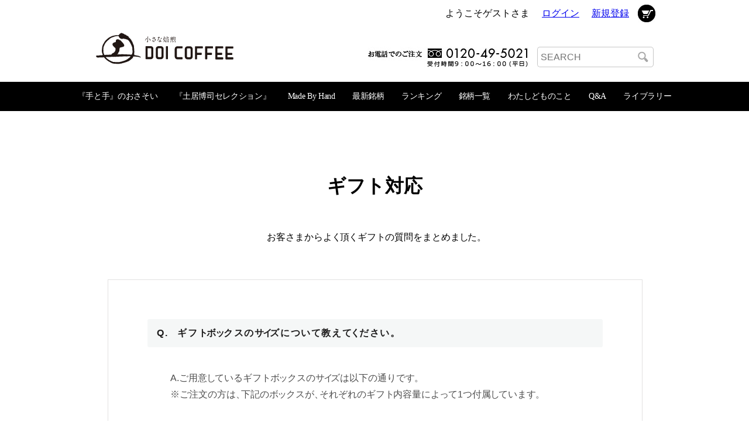

--- FILE ---
content_type: text/html
request_url: https://www.doicoffee.com/guide/gift.html
body_size: 34626
content:
<!DOCTYPE html>
<html lang="ja"><!-- InstanceBegin template="/Templates/template-A00.dwt" codeOutsideHTMLIsLocked="false" -->
<head>
    <meta charset="Shift_JIS">

    <!-- InstanceParam name="A01_タイトル" type="text" value="ギフト対応" -->
    <!-- InstanceParam name="A02_クローラ巡回設定" type="boolean" value="true" -->
    <!-- InstanceParam name="A03_キーワード" type="text" value="コーヒー,珈琲,コーヒー豆,おいしいコーヒー,通販,土居珈琲,ギフト対応" -->
    <!-- InstanceParam name="A04_説明" type="text" value="お客さまからよくいただくギフトに関する質問をまとめました。" -->
    <!-- InstanceParam name="A05_属性設定_alternate" type="boolean" value="true" -->
    <!-- InstanceParam name="A06_属性設定_alternate_href" type="URL" value="https://www.doicoffee.com/smart/guide/gift.html" -->
    <!-- InstanceParam name="A07_Googleアナリティクス" type="boolean" value="true" -->
    <!-- InstanceParam name="A08_jQuery" type="boolean" value="true" -->
    <!-- InstanceParam name="A09_スタイルシート" type="URL" value="file://sv/ec/public_html/component/css/tamplate-a.css" -->
    <!-- InstanceParam name="A10_属性設定_url" type="URL" value="https://www.doicoffee.com/guide/gift.html" -->
    <!-- InstanceParam name="A11_属性設定_image" type="URL" value="https://www.doicoffee.com/component/img/header/topimage.jpg" -->
    <!-- InstanceParam name="A12_設定_広告関連タグ_01" type="boolean" value="true" -->
    <!-- InstanceParam name="A13_属性設定_canonical" type="boolean" value="false" -->
    <!-- InstanceParam name="A14_属性設定_canonical_href" type="URL" value="正規URL" -->
    <!-- InstanceParam name="B01_カテゴリー" type="text" value="" -->
    <!-- InstanceParam name="C01_サイドナビ" type="boolean" value="false" -->
    <!-- InstanceParam name="C02_グローバルナビ" type="boolean" value="true" -->
    <!-- InstanceParam name="C03_フッター_サイトマップ" type="boolean" value="false" -->
    <!-- InstanceParam name="C04_トップページ_メイン画像" type="boolean" value="false" -->
    <!-- InstanceParam name="C05_フッター_カレンダー" type="boolean" value="true" -->
    <!-- InstanceParam name="C06_トピックパス" type="boolean" value="true" -->
    <!-- InstanceParam name="C07_ログイン" type="boolean" value="true" -->
    <!-- InstanceParam name="D01_テンプレート" type="text" value="TAMPLATE-A" -->
    <!-- InstanceParam name="S01_レイアウト" type="text" value="ZA" -->
    <!-- InstanceParam name="S02_レイアウト" type="text" value="" -->
    <!-- InstanceParam name="S03_レイアウト" type="text" value="" -->
    <!-- InstanceParam name="S04_レイアウト" type="text" value="" -->
    <!-- InstanceParam name="S05_レイアウト" type="text" value="" -->
    <!-- InstanceParam name="S06_レイアウト" type="text" value="" -->
    <!-- InstanceParam name="S07_レイアウト" type="text" value="" -->
    <!-- InstanceParam name="S08_レイアウト" type="text" value="" -->
    <!-- InstanceParam name="S09_レイアウト" type="text" value="" -->
    <!-- InstanceParam name="S10_レイアウト" type="text" value="" -->
    <!-- InstanceParam name="S11_レイアウト" type="text" value="" -->
    <!-- InstanceParam name="S12_レイアウト" type="text" value="" -->
    <!-- InstanceParam name="S13_レイアウト" type="text" value="" -->
    <!-- InstanceParam name="S14_レイアウト" type="text" value="" -->
    <!-- InstanceParam name="S15_レイアウト" type="text" value="" -->

    <!-- Google tag (gtag.js) -->
    <script async src="https://www.googletagmanager.com/gtag/js?id=G-BT4HKQ1FQX"></script>
    <script>
      window.dataLayer = window.dataLayer || [];
      function gtag(){dataLayer.push(arguments);}
      gtag('js', new Date());

      gtag('config', 'G-BT4HKQ1FQX');
    </script>
    <!-- Google Tag Manager -->
    <script>(function(w,d,s,l,i){w[l]=w[l]||[];w[l].push({'gtm.start':
    new Date().getTime(),event:'gtm.js'});var f=d.getElementsByTagName(s)[0],
    j=d.createElement(s),dl=l!='dataLayer'?'&l='+l:'';j.async=true;j.src=
    'https://www.googletagmanager.com/gtm.js?id='+i+dl;f.parentNode.insertBefore(j,f);
    })(window,document,'script','dataLayer','GTM-KNLG53');</script>
    <!-- End Google Tag Manager -->

    <!-- A006_B06E02_D09_190718_01-A8 -->
    <script src="https://statics.a8.net/a8sales/a8sales.js"></script>

    <meta http-equiv="X-UA-Compatible" content="IE=edge">
    <meta name="viewport" content="width=1200">
    <title>土居珈琲 － ギフト対応</title>
    <meta name="robots" content="index">
    <meta name="author" content="DOI COFFEE">
    <meta name="keywords" content="土居珈琲,コーヒー,珈琲,コーヒー豆,おいしい,通販,ギフト対応,コーヒー,珈琲,コーヒー豆,おいしいコーヒー,通販,土居珈琲,ギフト対応">
    <meta name="description" content="お客さまからよくいただくギフトに関する質問をまとめました。">
    <link rel="alternate" media="only screen and (max-width:640px)" href="https://www.doicoffee.com/smart/guide/gift.html">
    
    <link rel="stylesheet" href="../component/css/share/normalize.css">
    <link rel="stylesheet" href="../component/css/share/utility.css">
    <![if ! IE]><link rel="stylesheet" href="../component/css/share/style.css"><![endif]>
    <![if ! IE]><link rel="stylesheet" href="file://sv/ec/public_html/component/css/tamplate-a.css"><![endif]>
    <!-- InstanceBeginEditable name="ヘッダ内自由記述欄_01" -->
    <link rel="stylesheet" href="css/gift.css">
    <!-- InstanceEndEditable -->
    <link rel="icon" href="../component/img/favicon.ico">
    <meta property="og:locale" content="ja_JP">
    <meta property="og:site_name" content="土居珈琲 | 小さな焙煎">
    <meta property="og:title" content="ギフト対応｜土居珈琲">
    <meta property="og:type" content="article">
    <meta property="og:url" content="https://www.doicoffee.com/guide/gift.html">
    <meta property="og:image" content="https://www.doicoffee.com/component/img/header/topimage.jpg">
    <meta property="og:description" content="お客さまからよくいただくギフトに関する質問をまとめました。">
    <!--[if IE 9]>
    <link rel="stylesheet" href="https://www.doicoffee.com/component/css/share/style-ie9.css">
    <link rel="stylesheet" href="https://www.doicoffee.com/component/css/tamplate-a-ie9.css">
    <script type="text/javascript" src="https://www.doicoffee.com/component/js/IE9.js"></script>
    <![endif]-->
    <!-- js -->
    <script src="https://ajax.googleapis.com/ajax/libs/jquery/1.7.1/jquery.min.js"></script>
    
    <!-- InstanceBeginEditable name="ヘッダ内自由記述欄_02" -->

    <!-- InstanceEndEditable -->
</head>

<body onload="init()">

<!-- Google Tag Manager (noscript) -->
<noscript><iframe title="会員ログインフォーム" src="https://www.googletagmanager.com/ns.html?id=GTM-KNLG53" height="0" width="0" style="display:none;visibility:hidden"></iframe></noscript>
<!-- End Google Tag Manager (noscript) -->

<form action="https://www.doicoffee.com/netlink/rents/_login.cgi" method="post" name="hform" target="_top">
<input type="hidden" name="tenant" value="doicoffee">
<input type="hidden" name="loginout" value="ログイン">
</form>

<form action="https://www.doicoffee.com/netlink/rents/_login.cgi" method="post" name="nform" target="_top">
<input type="hidden" name="tenant" value="doicoffee">
<input type="hidden" name="mod" value="新規登録">
</form>

<header id="top">

    <div id="loginArea" class="cf">
    <div><a href="https://www.doicoffee.com/netlink/rents/kago.cgi?tenant=doicoffee"><img src="../component/img/header/cart.jpg" alt="ショッピングカートを見る"></a></div>
    
      <div><iframe src="https://www.doicoffee.com/netlink/rents/newlogin.cgi?tenant=doicoffee" name="sample1" width="800" height="36" scrolling="no" frameborder="0" title="ログイン"></iframe></div>
      
    </div>

    <div class="inner cf">
    <h1>
        <a href="https://www.doicoffee.com/">
            <img src="https://www.doicoffee.com/component/img/header/logo.svg" alt="doicoffee">
        </a>
    </h1>

    <div id="search">
    <form action="https://www.doicoffee.com/seach/search.cgi">
        <label for="search-input" class="visually-hidden">サイト内検索</label>
        <input id="search-input" name="s" size="20" type="text" placeholder="SEARCH">
        <input type="submit" value="検索" align="middle">
    </form>
    </div>
    <!-- / .inner --></div>

    
    <nav>
        <div>
            <a href="https://www.doicoffee.com/product/regular/index.html" class="nav_1">『手と手』のおさそい</a>
            <a href="https://www.doicoffee.com/product/doihiroshi-selection/new/" class="nav_2">『土居博司セレクション』</a>
            <a href="https://www.doicoffee.com/product/made-by-hand/index.html" class="nav_9">Made By Hand</a>
            <a href="https://www.doicoffee.com/product/059/nicaragua-limoncillo.html" class="nav_3">最新銘柄</a>
            <!--<a href="https://www.doicoffee.com/product/089/brazil-ipanema-premier-cru-b23.html">限定銘柄</a>-->
            <a href="https://www.doicoffee.com/contents/ranking/index.html" class="nav_4">ランキング</a>
            <a href="https://www.doicoffee.com/product/menu/" class="nav_5">銘柄一覧</a>
            <a href="https://www.doicoffee.com/contents/about-us/index.html" class="nav_6">わたしどものこと</a>
            <a href="https://www.doicoffee.com/contents/question-answer/index.html" class="nav_7">Q&amp;A</a>
            <a href="https://www.doicoffee.com/blog/library/" class="nav_8">ライブラリー</a>
        </div>
    </nav>
    

    

</header>

<!-- InstanceBeginEditable name="自由記述欄_01" -->
<!-- InstanceEndEditable -->

<!-- contents -->
<main id="contents" class="cf">






<div class= "TAMPLATE-A">

    <section>

    
    <!-- S01 -->

        
        <!-- InstanceBeginEditable name="S01ZA-自由記述" -->
        <!-- ZA : 自由記述欄 -->
        <div class="main-flame">
        <!-- タイトルエリア -->
		<div class="contents">
            <div class="contents-flame">
                <div>
                  <h1>
                      ギフト対応
                  </h1>
                    <p class="subtitle">
                        お客さまからよく頂くギフトの質問をまとめました。
                    </p>
                </div>
            </div>
		</div>
		
		<!-- Q1-ギフトボックスのサイズについて教えてください。 -->
		<section class="category-flame">
            <div>
                <h3>
                    <span>Q.</span>
                    ギフトボックスのサイズについて教えてください。
                </h3>
                <p>
                    A.ご用意しているギフトボックスのサイズは以下の通りです。<br class="sp-none">
                      ※ご注文の方は、下記のボックスが、それぞれのギフト内容量によって1つ付属しています。
                </p>
            </div>

            <div class="box-list">
                <ul>
                    <li>
                        <figure>
                            <img src="img/gift/607-01.jpg" alt="#">
                            <figcaption><em>1～2銘柄用ギフトボックス</em><br>
                                サイズ（cm）：縦15.0×横19.0×高5.5</figcaption>
                        </figure>
                    </li>
                    <li>
                        <figure>
                            <img src="img/gift/608-02.jpg" alt="#">
                            <figcaption><em>3銘柄用ギフトボックス</em><br>
                                サイズ（cm）：縦15.0×横27.0×高5.5</figcaption>
                        </figure>
                    </li>
                    <li>
                        <figure>
                            <img src="img/gift/609-03.jpg" alt="#">
                            <figcaption><em>4～6銘柄用ギフトボックス</em><br>
                                サイズ（cm）:縦30.0×横27.5×高5.5</figcaption>
                        </figure>
                    </li>
                    <li>
                        <figure>
                            <img src="img/gift/604-04.jpg" alt="#">
                            <figcaption><em>ショップバッグ</em><br>
                                サイズ【大】(cm）：縦32.0×横11.0×高32.0<br>サイズ【小】(cm）：縦22.0×横12.0×高27.0</figcaption>
                        </figure>
                    </li>
                </ul>
            </div>
		</section>
        
		<!-- Q2-単品の銘柄を贈り物として注文できますか？ -->
		<section class="category-flame">
            <div>
                <h3>
                    <span>Q.</span>
                    単品の銘柄を贈り物として注文できますか？
                </h3>
                <p>
                    A.はい。ギフトボックスとショップバッグを別売りしております。<br class="sp-none">贈り物に必要なものをご注文フォームにてご指定ください。
                    
                </p>
            </div>
            <div class="img-and-text">
                <figure>
                    <figcaption>ご注文フォームの「購入する」にチェックをし、ご希望のギフトボックスをお選びください。<br class="sp-none">
                    必要な場合は、ショップバッグもお選びください。</figcaption>
                    <div class="img-flame">
                        <img src="img/gift/gift-about1.jpg" alt="">
                        <div class="circle1"></div>
                    </div>
                </figure>
            </div>
		</section>
        
        
		<!-- Q3-「メッセージカード」「のし」は付けられますか？ -->
		<section class="category-flame">
            <div>
                <h3>
                    <span>Q.</span>
                    「メッセージカード」「のし」は付けられますか？
                </h3>
                <p>
                    A.はい。無料でお受けいたします。
                </p>
            </div>

            <div class="img-and-text">
                <figure>
                    <figcaption>ご注文フォームの「メッセージカード」に内容をお書き添え下さい。</figcaption>
                    <div class="img-flame">
                        <img src="img/gift/gift-about2.jpg" alt="">
                        <div class="circle2"></div>
                    </div>
                </figure>
            </div>
            
            <div class="img-and-text">
                <figure>
                    <figcaption>ご注文フォームの「熨斗（のし）の指定」にてご指定下さい。用途選択や名入れも可能です。</figcaption>
                    <div class="img-flame">
                    <img src="img/gift/gift-about3.jpg" alt="">
                    <div class="circle3"></div>
                    <div class="circle4"></div>
                        </div>
                </figure>
            </div>
		</section>
        
		<!-- Q4-注文が複数ある場合はどうすればよいですか？ -->
		<section class="category-flame">
            <div class="text-area">
                <h3>
                    <span>Q.</span>
                    注文が複数ある場合はどうすればよいですか？
                </h3>
                <p>
                    A.お手数ですが「ご意見・ご要望」欄に、詳細をお書きください。
                </p>
            </div>

            <div class="img-and-text">
                <figure>
                    <figcaption>※記入例</figcaption>
                    <div class="img-flame">
                        <img src="img/gift/gift-about4.jpg" alt="">
                        <div class="circle5"></div>
                    </div>
                </figure>
            </div>
            

		</section>
        
		<!-- Q5-ギフト注文の場合、納品書はどうなるのでしょうか。 -->
		<section class="category-flame">
            <div>
                <h3>
                    <span>Q.</span>
                    ギフト注文の場合、納品書はどうなるのでしょうか。
                </h3>
                <p style>
                    A.ご依頼主さまとお届け先さまが違う場合、納品書は発行しておりません。
                </p>
            </div>
		</section>
        
        </div>
		<!-- InstanceEndEditable -->
         

        

        

        

        

        

        

                

        

            

           

        

        

         

                 

        

        

        

        

        

        

        

           

        

        

    

    <!-- InstanceBeginEditable name="S01_編集可能領域" -->
	<!-- InstanceEndEditable -->

    <!-- /S01 -->

    
    <!-- S02 -->

         

        

        

        

        

        

        

        

        

            

           

        

        

         

                 

        

        

        

        

        

        

        

           

        

        

    

    <!-- InstanceBeginEditable name="S02_編集可能領域" -->
	<!-- InstanceEndEditable -->

    <!-- /S02 -->

    
    <!-- S03 -->

         

        

        

        

        

        

        

        

        

            

           

        

        

         

                 

        

        

        

        

        

        

        

           

        

        

    

    <!-- InstanceBeginEditable name="S03_編集可能領域" -->
	<!-- InstanceEndEditable -->

    <!-- /S03 -->

    
    <!-- S04 -->

         

        

        

        

        

        

        

        

        

            

           

        

        

         

                 

        

        

        

        

        

        

        

           

        

        

    

    <!-- InstanceBeginEditable name="S04_編集可能領域" -->
	<!-- InstanceEndEditable -->

    <!-- /S04 -->

    
    <!-- S05 -->

         

        

        

        

        

        

        

        

        

            

           

        

        

         

                 

        

        

        

        

        

        

        

           

        

        

    

    <!-- InstanceBeginEditable name="S05_編集可能領域" -->
	<!-- InstanceEndEditable -->

    <!-- /S05 -->

    
    <!-- S06 -->

         

        

        

        

        

        

        

        

        

            

           

        

        

         

                 

        

        

        

        

        

        

        

           

        

        

    

    <!-- InstanceBeginEditable name="S06_編集可能領域" -->
	<!-- InstanceEndEditable -->

    <!-- /S06 -->

    
    <!-- S07 -->

         

        

        

        

        

        

        

        


        

            

           

        

        

         

                 

        

        

        

        

        

        

        

           

        

        

    

    <!-- InstanceBeginEditable name="S07_編集可能領域" -->
	<!-- InstanceEndEditable -->

    <!-- /S07 -->

    
    <!-- S08 -->

         

        

        

        

        

        

        

        

        

            

           

        

        

         

                 

        

        

        

        

        

        

        

           

        

        

    

    <!-- InstanceBeginEditable name="S08_編集可能領域" -->
	<!-- InstanceEndEditable -->

    <!-- /S08 -->

    
    <!-- S09 -->

         

        

        

        

        

        

        

        

            

           

        

        

         

                 

        

        

        

        

        

        

        

           

        

        

    

    <!-- InstanceBeginEditable name="S09_編集可能領域" -->
	<!-- InstanceEndEditable -->

    <!-- /S09 -->

    
    <!-- S10 -->

         

        

        

        

        

        

        

        

        

            

           

        

        

         

                 

        

        

        

        

        

        

        

           

        

        

    

    <!-- InstanceBeginEditable name="S10_編集可能領域" -->
	<!-- InstanceEndEditable -->

    <!-- /S10 -->

    
    <!-- S11 -->

         

        

        

        

        

        

        

                

        

            

           

        

        

         

                 

        

        

        

        

        

        

        

           

        

        

    

    <!-- InstanceBeginEditable name="S11_編集可能領域" -->
	<!-- InstanceEndEditable -->

    <!-- /S11 -->

    
    <!-- S12 -->

         

        

        

        

        

        

        

        

        

            

           

        

        

         

                 

        

        

        

        

        

        

        

           

        

        

    

    <!-- InstanceBeginEditable name="S12_編集可能領域" -->
	<!-- InstanceEndEditable -->

    <!-- /S12 -->

    
    <!-- S13 -->

         

        

        

        

        

        

        

        

        

            

           

        

        

         

                 

        

        

        

        

        

        

        

           

        

        

    

    <!-- InstanceBeginEditable name="S13_編集可能領域" -->
	<!-- InstanceEndEditable -->

    <!-- /S13 -->

    
    <!-- S14 -->

         

        

        

        

        

        

        

        

        

            

           

        

        

         

                 

        

        

        

        

        

        

        

           

        

        

    

    <!-- InstanceBeginEditable name="S14_編集可能領域" -->
	<!-- InstanceEndEditable -->

    <!-- /S14 -->

    
    <!-- S15 -->

         

        

        

        

        

        

        

        

        

            

           

        

        

         

                 

        

        

        

        

        

        

        

           

        

        

    

    <!-- InstanceBeginEditable name="S15_編集可能領域" -->
	<!-- InstanceEndEditable -->

    <!-- /S15 -->

    </section>

</div>

<div id="page-top"><span></span></div>

</main>
<!-- /contents -->

<div id="ftWrap">


<section id="breadcrumbs">
    <div class="inner cf">
        <nav>
            <ul class="cd-breadcrumb">
                <li><a href="https://www.doicoffee.com">Home</a></li>
                <!-- InstanceBeginEditable name="C06_トピックパス" -->
                <li><a href="https://www.doicoffee.com/product/menu/">銘柄一覧</a></li>
                <!-- InstanceEndEditable -->
                <li class="current"><em>ギフト対応</em></li>
            </ul>
        </nav>
<!-- .inner --></div>
<!-- .breadcrumbs --></section>





<section id="infomation">

    <div class="inner cf">

        <div>

            <div class="calendar">

                <div>
                    <table summary="営業日カレンダー">
                      <caption >
                        <span>2026年1月</span>
                      </caption>
                      <tr>
                        <th height="26" abbr="日曜日">日</th>
                        <th abbr="月曜日">月</th>
                        <th abbr="火曜日">火</th>
                        <th abbr="水曜日">水</th>
                        <th abbr="木曜日">木</th>
                        <th abbr="金曜日">金</th>
                        <th abbr="土曜日" class="sat">土</th>
                      </tr>
                      <tr>
                        <td>&nbsp;</td>
                        <td>&nbsp;</td>
                        <td>&nbsp;</td>
                        <td>&nbsp;</td>
                        <td class="holiday">1</td>
                        <td class="holiday">2</td>
                        <td class="holiday">3</td>
                      </tr>
                      <tr>
                        <td class="holiday">4</td>
                        <td>5</td>
                        <td>6</td>
                        <td>7</td>
                        <td>8</td>
                        <td>9</td>
                        <td class="holiday">10</td>
                      </tr>
                      <tr>
                        <td class="holiday">11</td>
                        <td class="holiday">12</td>
                        <td>13</td>
                        <td>14</td>
                        <td>15</td>
                        <td>16</td>
                        <td class="holiday">17</td>
                      </tr>
                      <tr>
                        <td class="holiday">18</td>
                        <td>19</td>
                        <td>20</td>
                        <td>21</td>
                        <td>22</td>
                        <td>23</td>
                        <td class="holiday">24</td>
                      </tr>
                      <tr>
                        <td class="holiday">25</td>
                        <td>26</td>
                        <td>27</td>
                        <td>28</td>
                        <td>29</td>
                        <td>30</td>
                        <td class="holiday">31</td>
                      </tr>
                      <tr>
                        <td>&nbsp;</td>
                        <td>&nbsp;</td>
                        <td>&nbsp;</td>
                        <td>&nbsp;</td>
                        <td>&nbsp;</td>
                        <td>&nbsp;</td>
                        <td>&nbsp;</td>
                      </tr>
                    </table>
                </div>
                <div>
                    <table summary="営業日カレンダー">
                      <caption >
                        <span>2026年2月</span>
                      </caption>
                      <tr>
                        <th height="26" abbr="日曜日">日</th>
                        <th abbr="月曜日">月</th>
                        <th abbr="火曜日">火</th>
                        <th abbr="水曜日">水</th>
                        <th abbr="木曜日">木</th>
                        <th abbr="金曜日">金</th>
                        <th abbr="土曜日" class="sat">土</th>
                      </tr>
                      <tr>
                        <td class="holiday">1</td>
                        <td>2</td>
                        <td>3</td>
                        <td>4</td>
                        <td>5</td>
                        <td>6</td>
                        <td class="holiday">7</td>
                      </tr>
                      <tr>
                        <td class="holiday">8</td>
                        <td>9</td>
                        <td>10</td>
                        <td class="holiday">11</td>
                        <td>12</td>
                        <td>13</td>
                        <td class="holiday">14</td>
                      </tr>
                      <tr>
                        <td class="holiday">15</td>
                        <td>16</td>
                        <td>17</td>
                        <td>18</td>
                        <td>19</td>
                        <td>20</td>
                        <td class="holiday">21</td>
                      </tr>
                      <tr>
                        <td class="holiday">22</td>
                        <td class="holiday">23</td>
                        <td>24</td>
                        <td>25</td>
                        <td>26</td>
                        <td>27</td>
                        <td class="holiday">28</td>
                      </tr>
                      <tr>
                        <td>&nbsp;</td>
                        <td>&nbsp;</td>
                        <td>&nbsp;</td>
                        <td>&nbsp;</td>
                        <td>&nbsp;</td>
                        <td>&nbsp;</td>
                        <td>&nbsp;</td>
                      </tr>
                      <tr>
                        <td>&nbsp;</td>
                        <td>&nbsp;</td>
                        <td>&nbsp;</td>
                        <td>&nbsp;</td>
                        <td>&nbsp;</td>
                        <td>&nbsp;</td>
                        <td>&nbsp;</td>
                      </tr>
                    </table>
                </div>


                <div class="note">
                    <p class="u-cf"><span class="square"></span><span>: 定休日</span></p>
                    <p class="u-mt-ss">営業時間 月～金曜日(平日) 9:00～16:00</p>
                </div>              

        <!-- .calendar --></div>

        <!-- .sec01 --></div>

        <div>

            <dl>
            <dt class="arrow">土居珈琲工房 探訪</dt>
            <dd><a href="https://www.doicoffee.com/contents/roasting-freshness/">焙煎されてからの日にち</a></dd>
            <dd><a href="https://www.doicoffee.com/contents/handpick/">ハンドピックについて</a></dd>
            <dd><a href="https://www.doicoffee.com/contents/roasting-degree/">焙煎度合いについて</a></dd>
            <dd><a href="https://www.doicoffee.com/contents/grind/">挽き具合について</a></dd>
            <dd><a href="https://www.doicoffee.com/contents/preserve/">コーヒーの保存方法について</a></dd>
            <dd><a href="https://www.doicoffee.com/blog/library/2019/05/number-146.html">たてかたについて</a></dd>
            <dd><a href="https://www.doicoffee.com/contents/voice/index.html">お客さまの「声」</a></dd>
            <dd><a href="https://www.doicoffee.com/contents/comment/">「声」をお聞かせ下さい</a></dd>
            <dd><a href="https://www.doicoffee.com/contents/media/index.html">メディア掲載</a></dd>
            </dl>

            <dl>
            <dt class="arrow">お客さまサポート</dt>
            <dd><a href="https://www.doicoffee.com/guide/index.html">ご利用ガイド</a></dd>
            <dd><a href="https://www.doicoffee.com/guide/operation.html">買い物かごの入力方法について</a></dd>
            <dd><a href="https://www.doicoffee.com/guide/gift.html">ギフトに関する対応について</a></dd>
            <dd><a href="https://www.doicoffee.com/guide/mail.html">「ニュースレターが届かない」というお客さまへ</a></dd>
            <dd><a href="https://www.doicoffee.com/haiso/takuhai.htm">配送状況のお問い合わせ</a></dd>
            </dl>

            <dl>
            <dt class="arrow">土居珈琲ライブラリー</dt>
            <dd><a href="https://www.doicoffee.com/blog/library/2026/01/number-278.html">「新豆」は、やっかいな存在です。</a></dd>				
            <dd><a href="https://www.doicoffee.com/blog/library/2025/12/number-277.html">毎日が時間との戦いです。</a></dd>
            <dd><a href="https://www.doicoffee.com/blog/library/2025/12/number-276.html">『Made By Hand』、新発売いたしました。</a></dd>
            <dd><a href="https://www.doicoffee.com/blog/library/2025/11/number-275.html">栗大福とコーヒー。</a></dd>
            </dl>




        <!-- .sec02 --></div>




    <!-- / .inner --></div>
<!-- / #infomation --></section>


<footer>

<div class="inner cf">

    <div class="ftBlock">
        <p class="u-mb-md_em"><img class="footer--logo" src="../component/img/footer/ft_logo.svg" alt="小さな焙煎 土居珈琲"></p>
        <div class="u-pt-28">
            <div class="u-fl-l">
            <p class="u-fz-12">本社棟<br>〒592-8343 大阪府堺市西区浜寺元町4-496-1<br>TEL：072-262-6100  FAX：072-263-3330</p>
            </div>
            <div class="u-fl-l u-pl-44">
            <p class="u-fz-12">オフィス棟<br>〒592-8343 大阪府堺市西区浜寺元町4-495-1</p>
            </div>
        </div>

        <ul class="footer-sns">

            <li>
                <a href="https://page.line.me/?accountId=719kplbj">
                    <img src="../component/img/footer/line-brands.svg" alt="LINE">
                </a>
            </li>
            <li>
                <a href="https://ja-jp.facebook.com/people/%E5%9C%9F%E5%B1%85%E7%8F%88%E7%90%B2/100063533231643/">
                    <img src="../component/img/footer/facebook-brands.svg" alt="Facebook">
                </a>
            </li>
            <li>
                <a href="https://www.instagram.com/doicoffee_official/">
                    <img src="../component/img/footer/instagram-brands.svg" alt="Instagram">
                </a>
            </li>

        </ul>
    </div>

    <div class="ftBlock u-pl-lg">
        <p class="arrow">店頭のお受け取りについて</p>
        <p class="text-box u-mb-sm">焙煎したてのコーヒーをお渡しさせていただきます。<br>
        お引き取りご希望のお客さまは、<br>
        お電話にてのご注文をお願いいたします。</p>
        <p class="text-box u-mt-sm u-mb-sm">※受注時間：前営業日16:00まで。</p>
        <figure>
        <img src="../component/img/footer/doicoffee_003-02.jpg" alt="オフィス棟でお待ちしております" width="65%">
        <figcaption class="text-box u-mb-sm u-fz-12">オフィス棟でお待ちしております</figcaption>
        </figure>
    </div>

<!-- / .inner cf --></div>

<div id="section-01">

    <div class="inner">

        <div>
            <p id="copyright"><small>&copy; DOI COFFEE All Rights Reserved.</small></p>
        </div> 

        <div>
            <nav>
            <a href="https://www.doicoffee.com/legal/trade_law/index.html">特定商取引法に基づく表記</a>
            <a href="https://www.doicoffee.com/legal/privacy_policy/index.html">プライバシーポリシー</a>
            <a href="https://www.doicoffee.com/about/index.html">会社概要</a>
            </nav>
        </div>

<!-- inner --></div>
<!-- #section-01 --></div>

</footer>

<!-- / #ftWrap -->
</div>


<!-- script -->
<script src="../component/js/FLAutoKerning.js"></script>
<script src="../component/js/pagetop.js"></script>
<script language="javascript">
function init()
{
    FLAutoKerning.process($('.TAMPLATE-A h2'), FLAutoKerning.DEFAULT_KERNING_INFO);
    FLAutoKerning.process($('.TAMPLATE-A h3:not(.notFLAutoKerning)'), FLAutoKerning.DEFAULT_KERNING_INFO);
    FLAutoKerning.process($('.TAMPLATE-A h4'), FLAutoKerning.DEFAULT_KERNING_INFO);
    FLAutoKerning.process($('.TAMPLATE-A P:not(.notFLAutoKerning)'), FLAutoKerning.DEFAULT_KERNING_INFO);
    FLAutoKerning.process($('.TAMPLATE-A figcaption'), FLAutoKerning.DEFAULT_KERNING_INFO);
    FLAutoKerning.process($('.TAMPLATE-A .remarks'), FLAutoKerning.DEFAULT_KERNING_INFO);
    FLAutoKerning.process($('#infomation a'), FLAutoKerning.DEFAULT_KERNING_INFO);
    FLAutoKerning.process($('.KA td'), FLAutoKerning.DEFAULT_KERNING_INFO);
}
</script>

<script type="text/javascript">
    // ACCORDION
    $(function() {
        function accordion() {
            $(this).toggleClass("active").next().slideToggle(300);　
        }
        $(".accordion .toggle").click(accordion);
    });
</script>








<!-- InstanceBeginEditable name="自由記述欄" -->
<!-- InstanceEndEditable -->

</body>
<!-- InstanceEnd --></html>

--- FILE ---
content_type: text/html
request_url: https://www.doicoffee.com/netlink/rents/newlogin.cgi?tenant=doicoffee
body_size: 1705
content:

<!DOCTYPE HTML PUBLIC "-//W3C//DTD HTML 4.0 Transitional//EN">
<!-- saved from url=(0041)https://www.doicoffee.com/index-test4.html -->
<html><head><title>コーヒー焙煎士　土居博司が、あなただけのために生豆から焙煎するコーヒー。珈琲ライフ贅沢倶楽部／ドイコーヒー</title>
<meta http-equiv="Content-Type" content="text/html; charset=SHIFT_JIS">
<meta http-equiv=Content-Style-Type content=text/css>

<style type=text/css>
<!--
body { 
	padding: 0px;
	margin: 0px;
}
-->
</style>
</head>
<body>



<script Language="JavaScript"> 

<!---

function loginpost() {
document.hform.submit();
}

function newpost() {
document.nform.submit();
}

function newrirek() {
document.histy.submit();
}


// --->
</script>

<table width="100%" border="0" cellpadding=0 cellspacing=5 align="right">

<form action="https://www.doicoffee.com/netlink/rents/newlogin.cgi" method="post" name="hform">
<input type="hidden" name="tenant" value="doicoffee">
<input type="hidden" name="loginout" value="ログイン">
</form>


<form action="https://www.doicoffee.com/netlink/rents/_login.cgi" method="post" name="nform" target="_top">
<input type="hidden" name="tenant" value="doicoffee">
<input type="hidden" name="mod" value="新規登録">
</form>


<form action="https://www.doicoffee.com/netlink/rents/_kaiin.cgi" method="post" name="histy" target="_top">
<input type="hidden" name="tenant" value="doicoffee">
<input type="hidden" name="mod" value="histy">
</form>


      <tbody>
        <tr>
          <td align=right><font size=3>ようこそゲストさま</font></td><td width=80 align=right><font size=3><a href="javascript:loginpost();">ログイン</a></font></td><td width=80 align=right><font size=3><a href="javascript:newpost();">新規登録</a></font></td><td width=5></td>
        </tr>
      </tbody>
    </table>
</body>
</html>


--- FILE ---
content_type: text/css
request_url: https://www.doicoffee.com/component/css/share/utility.css
body_size: 32740
content:
@charset "shift-jis";

/*! Emma.css 0.7.0 | emmet-like utility classes | MIT License | git.io/emma */

.u-pos-s { position: static !important; }
.u-pos-a { position: absolute !important; }
.u-pos-r { position: relative !important; }
.u-pos-f { position: fixed !important; }
.u-t-a { top: auto !important; }
.u-t-0 { top: 0 !important; }
.u-r-a { right: auto !important; }
.u-r-0 { right: 0 !important; }
.u-b-a { bottom: auto !important; }
.u-b-0 { bottom: 0 !important; }
.u-l-a { left: auto !important; }
.u-l-0 { left: 0 !important; }
.u-z-a { z-index: auto !important; }
.u-z-0 { z-index: 0 !important; }
.u-z-1 { z-index: 1 !important; }
.u-z-2 { z-index: 2 !important; }
.u-z-3 { z-index: 3 !important; }
.u-z-4 { z-index: 4 !important; }
.u-z-5 { z-index: 5 !important; }
.u-z-6 { z-index: 6 !important; }
.u-z-9999 { z-index: 9999 !important; }
.u-fl-n { float: none !important; }
.u-fl-l { float: left !important; }
.u-fl-r { float: right !important; }
.u-cl-n { clear: none !important; }
.u-cl-l { clear: left !important; }
.u-cl-r { clear: right !important; }
.u-cl-b { clear: both !important; }
.u-d-n { display: none !important; }
.u-d-b { display: block !important; }
.u-d-f { display: flex !important; }
.u-d-if { display: inline-flex !important; }
.u-d-i { display: inline !important; }
.u-d-ib { display: inline-block !important; }
.u-d-li { display: list-item !important; }
.u-d-tb { display: table !important; }
.u-d-itb { display: inline-table !important; }
.u-d-tbcp { display: table-caption !important; }
.u-d-tbcl { display: table-column !important; }
.u-d-tbclg { display: table-column-group !important; }
.u-d-tbhg { display: table-header-group !important; }
.u-d-tbfg { display: table-footer-group !important; }
.u-d-tbr { display: table-row !important; }
.u-d-tbrg { display: table-row-group !important; }
.u-d-tbc { display: table-cell !important; }
.u-d-rb { display: ruby !important; }
.u-d-rbb { display: ruby-base !important; }
.u-d-rbt { display: ruby-text !important; }
.u-v-v { visibility: visible !important; }
.u-v-h { visibility: hidden !important; }
.u-v-c { visibility: collapse !important; }
.u-ov-v { overflow: visible !important; }
.u-ov-h { overflow: hidden !important; }
.u-ov-s { overflow: scroll !important; }
.u-ov-a { overflow: auto !important; }
.u-ovx-v { overflow-x: visible !important; }
.u-ovx-h { overflow-x: hidden !important; }
.u-ovx-s { overflow-x: scroll !important; }
.u-ovx-a { overflow-x: auto !important; }
.u-ovy-v { overflow-y: visible !important; }
.u-ovy-h { overflow-y: hidden !important; }
.u-ovy-s { overflow-y: scroll !important; }
.u-ovy-a { overflow-y: auto !important; }
.u-bxz-cb { box-sizing: content-box !important; }
.u-bxz-bb { box-sizing: border-box !important; }
.u-bxsh-n { box-shadow: none !important; }
.u-m-a { margin: auto !important; }
.u-m-0 { margin: 0 !important; }
.u-m-0_a { margin: 0 auto !important; }
.u-m-xs { margin: 0.2em !important; }
.u-m-sm { margin: 0.5em !important; }
.u-m-md { margin: 1em !important; }
.u-m-lg { margin: 1.5em !important; }
.u-m-xl { margin: 3em !important; }
.u-mt-0 { margin-top: 0 !important; }
.u-mt-xs { margin-top: 0.2em !important; }
.u-mt-sm { margin-top: 0.5em !important; }
.u-mt-md { margin-top: 1em !important; }
.u-mt-lg { margin-top: 1.5em !important; }
.u-mt-xl { margin-top: 3em !important; }
.u-mr-a { margin-right: auto !important; }
.u-mr-0 { margin-right: 0 !important; }
.u-mr-xs { margin-right: 0.2em !important; }
.u-mr-sm { margin-right: 0.5em !important; }
.u-mr-md { margin-right: 1em !important; }
.u-mr-lg { margin-right: 1.5em !important; }
.u-mr-xl { margin-right: 3em !important; }
.u-mb-0 { margin-bottom: 0 !important; }
.u-mb-xs { margin-bottom: 0.2em !important; }
.u-mb-sm { margin-bottom: 0.5em !important; }
.u-mb-md { margin-bottom: 1em !important; }
.u-mb-lg { margin-bottom: 1.5em !important; }
.u-mb-xl { margin-bottom: 3em !important; }
.u-mb-xxl { margin-bottom: 8em !important; }
.u-mb-xs_em { margin-bottom: 0.2em !important; }
.u-mb-sm_em { margin-bottom: 0.5em !important; }
.u-mb-md_em { margin-bottom: 1em !important; }
.u-mb-lg_em { margin-bottom: 1.5em !important; }
.u-mb-xl_em { margin-bottom: 3em !important; }
.u-mb-xxl_em { margin-bottom: 8em !important; }
.u-ml-a { margin-left: auto !important; }
.u-ml-0 { margin-left: 0 !important; }
.u-ml-xs { margin-left: 0.2em !important; }
.u-ml-sm { margin-left: 0.5em !important; }
.u-ml-md { margin-left: 1em !important; }
.u-ml-lg { margin-left: 1.5em !important; }
.u-ml-xl { margin-left: 3em !important; }
.u-p-0 { padding: 0 !important; }
.u-p-xs { padding: 0.2em !important; }
.u-p-sm { padding: 0.5em !important; }
.u-p-md { padding: 1em !important; }
.u-p-lg { padding: 1.5em !important; }
.u-p-xl { padding: 3em !important; }
.u-pt-0 { padding-top: 0 !important; }
.u-pt-xs { padding-top: 0.2em !important; }
.u-pt-sm { padding-top: 0.5em !important; }
.u-pt-md { padding-top: 1em !important; }
.u-pt-lg { padding-top: 1.5em !important; }
.u-pt-tg { padding-top: 1.75em !important; }
.u-pt-xl { padding-top: 3em !important; }
.u-pr-0 { padding-right: 0 !important; }
.u-pr-xs { padding-right: 0.2em !important; }
.u-pr-sm { padding-right: 0.5em !important; }
.u-pr-md { padding-right: 1em !important; }
.u-pr-lg { padding-right: 1.5em !important; }
.u-pr-tq { padding-right: 1.75em !important; }
.u-pr-xl { padding-right: 3em !important; }
.u-pb-0 { padding-bottom: 0 !important; }
.u-pb-xs { padding-bottom: 0.2em !important; }
.u-pb-sm { padding-bottom: 0.5em !important; }
.u-pb-md { padding-bottom: 1em !important; }
.u-pb-lg { padding-bottom: 1.5em !important; }
.u-pb-tq { padding-bottom: 1.75em !important; }
.u-pb-xl { padding-bottom: 3em !important; }
.u-pl-0 { padding-left: 0 !important; }
.u-pl-xs { padding-left: 0.2em !important; }
.u-pl-sm { padding-left: 0.5em !important; }
.u-pl-md { padding-left: 1em !important; }
.u-pl-lg { padding-left: 1.5em !important; }
.u-pl-tq { padding-left: 1.75em !important; }
.u-pl-xl { padding-left: 3em !important; }
.u-w-a { width: auto !important; }
.u-w-0 { width: 0 !important; }
.u-w-1p { width: 1% !important; }
.u-w-10p { width: 10% !important; }
.u-w-20p { width: 20% !important; }
.u-w-25p { width: 25% !important; }
.u-w-30p { width: 30% !important; }
.u-w-33p { width: 33% !important; }
.u-w-40p { width: 40% !important; }
.u-w-50p { width: 50% !important; }
.u-w-60p { width: 60% !important; }
.u-w-66p { width: 66% !important; }
.u-w-70p { width: 70% !important; }
.u-w-75p { width: 75% !important; }
.u-w-80p { width: 80% !important; }
.u-w-90p { width: 90% !important; }
.u-w-100p { width: 100% !important; }
.u-h-a { height: auto !important; }
.u-h-0 { height: 0 !important; }
.u-h-100p { height: 100% !important; }
.u-maw-n { max-width: none !important; }
.u-maw-1p { max-width: 1% !important; }
.u-maw-10p { max-width: 10% !important; }
.u-maw-20p { max-width: 20% !important; }
.u-maw-25p { max-width: 25% !important; }
.u-maw-30p { max-width: 30% !important; }
.u-maw-33p { max-width: 33% !important; }
.u-maw-40p { max-width: 40% !important; }
.u-maw-50p { max-width: 50% !important; }
.u-maw-60p { max-width: 60% !important; }
.u-maw-66p { max-width: 66% !important; }
.u-maw-70p { max-width: 70% !important; }
.u-maw-75p { max-width: 75% !important; }
.u-maw-80p { max-width: 80% !important; }
.u-maw-90p { max-width: 90% !important; }
.u-maw-100p { max-width: 100% !important; }
.u-maw-1000px { max-width:1000px !important; }
.u-mah-n { max-height: none !important; }
.u-mah-100p { max-height: 100% !important; }
.u-miw-0 { min-width: 0 !important; }
.u-mih-0 { min-height: 0 !important; }
.u-ol-n { outline: none !important; }
.u-olw-tn { outline-width: thin !important; }
.u-olw-md { outline-width: medium !important; }
.u-olw-tc { outline-width: thick !important; }
.u-ols-n { outline-style: none !important; }
.u-ols-dt { outline-style: dotted !important; }
.u-ols-ds { outline-style: dashed !important; }
.u-ols-s { outline-style: solid !important; }
.u-ols-db { outline-style: double !important; }
.u-ols-g { outline-style: groove !important; }
.u-ols-r { outline-style: ridge !important; }
.u-ols-i { outline-style: inset !important; }
.u-ols-o { outline-style: outset !important; }
.u-bfv-h { backface-visibility: hidden !important; }
.u-bfv-v { backface-visibility: visible !important; }
.u-bd-n { border: none !important; }
.u-bd-0 { border: 0 !important; }
.u-bdcl-c { border-collapse: collapse !important; }
.u-bdcl-s { border-collapse: separate !important; }
.u-bdc-t { border-color: transparent !important; }
.u-bdc-cc { border-color: currentColor !important; }
.u-bdc-white { border-color: #ffffff !important; }
.u-bdc-silver { border-color: #dddddd !important; }
.u-bdc-gray { border-color: #aaaaaa !important; }
.u-bdc-black { border-color: #111111 !important; }
.u-bdc-navy { border-color: #001f3f !important; }
.u-bdc-blue { border-color: #0074d9 !important; }
.u-bdc-aqua { border-color: #7fdbff !important; }
.u-bdc-teal { border-color: #39cccc !important; }
.u-bdc-olive { border-color: #3d9970 !important; }
.u-bdc-green { border-color: #2ecc40 !important; }
.u-bdc-lime { border-color: #01ff70 !important; }
.u-bdc-yellow { border-color: #ffdc00 !important; }
.u-bdc-orange { border-color: #ff851b !important; }
.u-bdc-red { border-color: #ff4136 !important; }
.u-bdc-maroon { border-color: #85144b !important; }
.u-bdc-fuchsia { border-color: #f012be !important; }
.u-bdc-purple { border-color: #b10dc9 !important; }
.u-bdc-primary { border-color: #0275d8 !important; }
.u-bdc-success { border-color: #5cb85c !important; }
.u-bdc-info { border-color: #5bc0de !important; }
.u-bdc-warning { border-color: #f0ad4e !important; }
.u-bdc-danger { border-color: #d9534f !important; }
.u-bdi-n { border-image: none !important; }
.u-bds-n { border-style: none !important; }
.u-bds-h { border-style: hidden !important; }
.u-bds-dt { border-style: dotted !important; }
.u-bds-ds { border-style: dashed !important; }
.u-bds-s { border-style: solid !important; }
.u-bds-db { border-style: double !important; }
.u-bds-g { border-style: groove !important; }
.u-bds-r { border-style: ridge !important; }
.u-bds-i { border-style: inset !important; }
.u-bds-o { border-style: outset !important; }
.u-bdw-0 { border-width: 0 !important; }
.u-bdw-1 { border-width: 1px !important; }
.u-bdw-2 { border-width: 2px !important; }
.u-bdw-3 { border-width: 3px !important; }
.u-bdw-4 { border-width: 4px !important; }
.u-bdw-5 { border-width: 5px !important; }
.u-bdw-6 { border-width: 6px !important; }
.u-bdtw-0 { border-top-width: 0 !important; }
.u-bdtw-1 { border-top-width: 1px !important; }
.u-bdtw-2 { border-top-width: 2px !important; }
.u-bdtw-3 { border-top-width: 3px !important; }
.u-bdtw-4 { border-top-width: 4px !important; }
.u-bdtw-5 { border-top-width: 5px !important; }
.u-bdtw-6 { border-top-width: 6px !important; }
.u-bdrw-0 { border-right-width: 0 !important; }
.u-bdrw-1 { border-right-width: 1px !important; }
.u-bdrw-2 { border-right-width: 2px !important; }
.u-bdrw-3 { border-right-width: 3px !important; }
.u-bdrw-4 { border-right-width: 4px !important; }
.u-bdrw-5 { border-right-width: 5px !important; }
.u-bdrw-6 { border-right-width: 6px !important; }
.u-bdbw-0 { border-bottom-width: 0 !important; }
.u-bdbw-1 { border-bottom-width: 1px !important; }
.u-bdbw-2 { border-bottom-width: 2px !important; }
.u-bdbw-3 { border-bottom-width: 3px !important; }
.u-bdbw-4 { border-bottom-width: 4px !important; }
.u-bdbw-5 { border-bottom-width: 5px !important; }
.u-bdbw-6 { border-bottom-width: 6px !important; }
.u-bdlw-0 { border-left-width: 0 !important; }
.u-bdlw-1 { border-left-width: 1px !important; }
.u-bdlw-2 { border-left-width: 2px !important; }
.u-bdlw-3 { border-left-width: 3px !important; }
.u-bdlw-4 { border-left-width: 4px !important; }
.u-bdlw-5 { border-left-width: 5px !important; }
.u-bdlw-6 { border-left-width: 6px !important; }
.u-bdt-n { border-top: none !important; }
.u-bdt-0 { border-top: 0 !important; }
.u-bdtc-t { border-top-color: transparent !important; }
.u-bdtc-cc { border-top-color: currentColor !important; }
.u-bdr-n { border-right: none !important; }
.u-bdr-0 { border-right: 0 !important; }
.u-bdrc-t { border-right-color: transparent !important; }
.u-bdrc-cc { border-right-color: currentColor !important; }
.u-bdb-n { border-bottom: none !important; }
.u-bdb-0 { border-bottom: 0 !important; }
.u-bdbc-t { border-bottom-color: transparent !important; }
.u-bdbc-cc { border-bottom-color: currentColor !important; }
.u-bdl-n { border-left: none !important; }
.u-bdl-0 { border-left: 0 !important; }
.u-bdlc-t { border-left-color: transparent !important; }
.u-bdlc-cc { border-left-color: currentColor !important; }
.u-bdrs-xs { border-radius: 0.1em !important; }
.u-bdrs-sm { border-radius: 0.2em !important; }
.u-bdrs-md { border-radius: 0.25em !important; }
.u-bdrs-lg { border-radius: 0.3em !important; }
.u-bdrs-xl { border-radius: 0.4em !important; }
.u-bdrs-0 { border-radius: 0 !important; }
.u-bdrs-1 { border-radius: 1px !important; }
.u-bdrs-2 { border-radius: 2px !important; }
.u-bdrs-3 { border-radius: 3px !important; }
.u-bdrs-4 { border-radius: 4px !important; }
.u-bdrs-5 { border-radius: 5px !important; }
.u-bdrs-6 { border-radius: 6px !important; }
.u-bdrs-100p { border-radius: 100% !important; }
.u-bg-n { background: none !important; }
.u-bgc-t { background-color: transparent !important; }
.u-bgc-cc { background-color: currentColor !important; }
.u-bgc-white { background-color: #ffffff !important; }
.u-bgc-silver { background-color: #dddddd !important; }
.u-bgc-gray { background-color: #aaaaaa !important; }
.u-bgc-black { background-color: #111111 !important; }
.u-bgc-navy { background-color: #001f3f !important; }
.u-bgc-blue { background-color: #0074d9 !important; }
.u-bgc-aqua { background-color: #7fdbff !important; }
.u-bgc-teal { background-color: #39cccc !important; }
.u-bgc-olive { background-color: #3d9970 !important; }
.u-bgc-green { background-color: #2ecc40 !important; }
.u-bgc-lime { background-color: #01ff70 !important; }
.u-bgc-yellow { background-color: #ffdc00 !important; }
.u-bgc-orange { background-color: #ff851b !important; }
.u-bgc-red { background-color: #ff4136 !important; }
.u-bgc-maroon { background-color: #85144b !important; }
.u-bgc-fuchsia { background-color: #f012be !important; }
.u-bgc-purple { background-color: #b10dc9 !important; }
.u-bgc-primary { background-color: #0275d8 !important; }
.u-bgc-success { background-color: #5cb85c !important; }
.u-bgc-info { background-color: #5bc0de !important; }
.u-bgc-warning { background-color: #f0ad4e !important; }
.u-bgc-danger { background-color: #d9534f !important; }
.u-bgi-n { background-image: none !important; }
.u-bgr-n { background-repeat: no-repeat !important; }
.u-bgr-x { background-repeat: repeat-x !important; }
.u-bgr-y { background-repeat: repeat-y !important; }
.u-bgr-sp { background-repeat: space !important; }
.u-bgr-rd { background-repeat: round !important; }
.u-bga-f { background-attachment: fixed !important; }
.u-bga-s { background-attachment: scroll !important; }
.u-bgp-t { background-position: top !important; }
.u-bgp-r { background-position: right !important; }
.u-bgp-b { background-position: bottom !important; }
.u-bgp-l { background-position: left !important; }
.u-bgp-c { background-position: center !important; }
.u-bgsz-a { background-size: auto !important; }
.u-bgsz-ct { background-size: contain !important; }
.u-bgsz-cv { background-size: cover !important; }
.u-c-i { color: inherit !important; }
.u-c-white { color: #ffffff !important; }
.u-c-silver { color: #dddddd !important; }
.u-c-gray { color: #aaaaaa !important; }
.u-c-black { color: #111111 !important; }
.u-c-navy { color: #001f3f !important; }
.u-c-blue { color: #0074d9 !important; }
.u-c-aqua { color: #7fdbff !important; }
.u-c-teal { color: #39cccc !important; }
.u-c-olive { color: #3d9970 !important; }
.u-c-green { color: #2ecc40 !important; }
.u-c-lime { color: #01ff70 !important; }
.u-c-yellow { color: #ffdc00 !important; }
.u-c-orange { color: #ff851b !important; }
.u-c-red { color: #ff4136 !important; }
.u-c-maroon { color: #85144b !important; }
.u-c-fuchsia { color: #f012be !important; }
.u-c-purple { color: #b10dc9 !important; }
.u-c-primary { color: #0275d8 !important; }
.u-c-success { color: #5cb85c !important; }
.u-c-info { color: #5bc0de !important; }
.u-c-warning { color: #f0ad4e !important; }
.u-c-danger { color: #d9534f !important; }
.u-c-mbh { color: #dad0d4 !important; }
.u-tbl-a { table-layout: auto !important; }
.u-tbl-f { table-layout: fixed !important; }
.u-lis-n { list-style: none !important; }
.u-lisp-i { list-style-position: inside !important; }
.u-lisp-o { list-style-position: outside !important; }
.u-list-n { list-style-type: none !important; }
.u-list-d { list-style-type: disc !important; }
.u-list-c { list-style-type: circle !important; }
.u-list-s { list-style-type: square !important; }
.u-list-dc { list-style-type: decimal !important; }
.u-list-dclz { list-style-type: decimal-leading-zero !important; }
.u-list-lr { list-style-type: lower-roman !important; }
.u-list-ur { list-style-type: upper-roman !important; }
.u-lisi-n { list-style-image: none !important; }
.u-va-sup { vertical-align: super !important; }
.u-va-t { vertical-align: top !important; }
.u-va-tt { vertical-align: text-top !important; }
.u-va-m { vertical-align: middle !important; }
.u-va-bl { vertical-align: baseline !important; }
.u-va-b { vertical-align: bottom !important; }
.u-va-tb { vertical-align: text-bottom !important; }
.u-va-sub { vertical-align: sub !important; }
.u-va-5p { vertical-align: -5% !important; }
.u-va-10p { vertical-align: -10% !important; }
.u-ta-l { text-align: left !important; }
.u-ta-c { text-align: center !important; }
.u-ta-r { text-align: right !important; }
.u-ta-j { text-align: justify !important; }
.u-td-n { text-decoration: none !important; }
.u-td-u { text-decoration: underline !important; }
.u-td-o { text-decoration: overline !important; }
.u-td-l { text-decoration: line-through !important; }
.u-te-n { text-emphasis: none !important; }
.u-te-dt { text-emphasis: dot !important; }
.u-te-c { text-emphasis: circle !important; }
.u-ti-0 { text-indent: 0 !important; }
.u-ti--9999 { text-indent: -9999px !important; }
.u-tov-e { text-overflow: ellipsis !important; }
.u-tov-c { text-overflow: clip !important; }
.u-tt-n { text-transform: none !important; }
.u-tt-c { text-transform: capitalize !important; }
.u-tt-u { text-transform: uppercase !important; }
.u-tt-l { text-transform: lowercase !important; }
.u-tsh-n { text-shadow: none !important; }
.u-lh-nm { line-height: normal !important; }
.u-lh-i { line-height: inherit !important; }
.u-lh-0 { line-height: 0 !important; }
.u-lh-1 { line-height: 1 !important; }
.u-lh-2 { line-height: 2 !important; }
.u-lh-3 { line-height: 3 !important; }
.u-lh-4 { line-height: 4 !important; }
.u-lh-5 { line-height: 5 !important; }
.u-lh-6 { line-height: 6 !important; }
.u-lh-xs { line-height: 1.25 !important; }
.u-lh-sm { line-height: 1.33 !important; }
.u-lh-md { line-height: 1.5 !important; }
.u-lh-lg { line-height: 1.75 !important; }
.u-lh-xl { line-height: 2 !important; }
.u-whs-nm { white-space: normal !important; }
.u-whs-p { white-space: pre !important; }
.u-whs-nw { white-space: nowrap !important; }
.u-whs-pw { white-space: pre-wrap !important; }
.u-whs-pl { white-space: pre-line !important; }
.u-wob-nm { word-break: normal !important; }
.u-wob-k { word-break: keep-all !important; }
.u-wob-ba { word-break: break-all !important; }
.u-wow-nm { word-wrap: normal !important; }
.u-wow-bw { word-wrap: break-word !important; }
.u-lts-nm { letter-spacing: normal !important; }
.u-fw-nm { font-weight: normal !important; }
.u-fw-b { font-weight: bold !important; }
.u-fw-br { font-weight: bolder !important; }
.u-fw-l { font-weight: 200 !important; }
.u-fw-lr { font-weight: lighter !important; }
.u-fw-100 { font-weight: 100 !important; }
.u-fw-200 { font-weight: 200 !important; }
.u-fw-300 { font-weight: 300 !important; }
.u-fw-400 { font-weight: 400 !important; }
.u-fw-500 { font-weight: 500 !important; }
.u-fw-600 { font-weight: 600 !important; }
.u-fw-700 { font-weight: 700 !important; }
.u-fw-800 { font-weight: 800 !important; }
.u-fw-900 { font-weight: 900 !important; }
.u-fs-nm { font-style: normal !important; }
.u-fs-i { font-style: italic !important; }
.u-fs-o { font-style: oblique !important; }
.u-fv-nm { font-variant: normal !important; }
.u-fv-sc { font-variant: small-caps !important; }
.u-fz-xs { font-size: 0.75em !important; }
.u-fz-sm { font-size: 0.875em !important; }
.u-fz-md { font-size: 1em !important; }
.u-fz-lg { font-size: 1.25em !important; }
.u-fz-xl { font-size: 1.5em !important; }
.u-fz-sr { font-size: smaller !important; }
.u-fz-lr { font-size: larger !important; }
.u-fz-8 { font-size: 8px !important; }
.u-fz-10 { font-size: 10px !important; }
.u-fz-11 { font-size: 11px !important; }
.u-fz-12 { font-size: 12px !important; }
.u-fz-13 { font-size: 13px !important; }
.u-fz-14 { font-size: 14px !important; }
.u-fz-15 { font-size: 15px !important; }
.u-fz-16 { font-size: 16px !important; }
.u-fz-17 { font-size: 17px !important; }
.u-fz-18 { font-size: 18px !important; }
.u-fz-19 { font-size: 19px !important; }
.u-fz-20 { font-size: 20px !important; }
.u-fz-21 { font-size: 21px !important; }
.u-fz-22 { font-size: 22px !important; }
.u-fz-23 { font-size: 23px !important; }
.u-fz-24 { font-size: 24px !important; }
.u-fz-32 { font-size: 32px !important; }

.u-fz-h1 { font-size: 2.5em !important; }
.u-fz-h2 { font-size: 2em !important; }
.u-fz-h3 { font-size: 1.75em !important; }
.u-fz-h4 { font-size: 1.5em !important; }
.u-fz-h5 { font-size: 1.25em !important; }
.u-fz-h6 { font-size: 1em !important; }
.u-ff-s { font-family: serif !important; }
.u-ff-ss { font-family: sans-serif !important; }
.u-ff-c { font-family: cursive !important; }
.u-ff-f { font-family: fantasy !important; }
.u-ff-m { font-family: monospace !important; }
.u-ff-a { font-family: Arial, "Helvetica Neue", Helvetica, sans-serif !important; }
.u-ff-t { font-family: "Times New Roman", Times, Baskerville, Georgia, serif !important; }
.u-ff-v { font-family: Verdana, Geneva, sans-serif !important; }
.u-ff-l { font-family: "Lucida Grande", "Lucida Sans Unicode", Verdana, Arial, "Helvetica Neue", Helvetica, sans-serif !important; }
.u-ff-j { font-family: "Helvetica Neue", Helvetica, Arial, "Hiragino Kaku Gothic ProN", Meiryo, sans-serif !important; }
.u-op-0 { opacity: 0 !important; }
.u-op-0_1 { opacity: 0.1 !important; }
.u-op-0_2 { opacity: 0.2 !important; }
.u-op-0_3 { opacity: 0.3 !important; }
.u-op-0_4 { opacity: 0.4 !important; }
.u-op-0_5 { opacity: 0.5 !important; }
.u-op-0_6 { opacity: 0.6 !important; }
.u-op-0_7 { opacity: 0.7 !important; }
.u-op-0_8 { opacity: 0.8 !important; }
.u-op-0_9 { opacity: 0.9 !important; }
.u-op-1 { opacity: 1 !important; }
.u-rsz-n { resize: none !important; }
.u-rsz-b { resize: both !important; }
.u-rsz-h { resize: horizontal !important; }
.u-rsz-v { resize: vertical !important; }
.u-cur-a { cursor: auto !important; }
.u-cur-d { cursor: default !important; }
.u-cur-c { cursor: crosshair !important; }
.u-cur-he { cursor: help !important; }
.u-cur-m { cursor: move !important; }
.u-cur-p { cursor: pointer !important; }
.u-cur-t { cursor: text !important; }
.u-fxd-r { flex-direction: row !important; }
.u-fxd-rr { flex-direction: row-reverse !important; }
.u-fxd-c { flex-direction: column !important; }
.u-fxd-cr { flex-direction: column-reverse !important; }
.u-fxw-n { flex-wrap: nowrap !important; }
.u-fxw-w { flex-wrap: wrap !important; }
.u-fxw-wr { flex-wrap: wrap-reverse !important; }
.u-jc-fs { justify-content: flex-start !important; }
.u-jc-fe { justify-content: flex-end !important; }
.u-jc-c { justify-content: center !important; }
.u-jc-sb { justify-content: space-between !important; }
.u-jc-sa { justify-content: space-around !important; }
.u-ai-fs { align-items: flex-start !important; }
.u-ai-fe { align-items: flex-end !important; }
.u-ai-c { align-items: center !important; }
.u-ai-b { align-items: baseline !important; }
.u-ai-s { align-items: stretch !important; }
.u-ac-fs { align-content: flex-start !important; }
.u-ac-fe { align-content: flex-end !important; }
.u-ac-c { align-content: center !important; }
.u-ac-sb { align-content: space-between !important; }
.u-ac-sa { align-content: space-around !important; }
.u-ac-s { align-content: stretch !important; }
.u-ord--1 { order: -1 !important; }
.u-ord-0 { order: 0 !important; }
.u-ord-1 { order: 1 !important; }
.u-ord-2 { order: 2 !important; }
.u-ord-3 { order: 3 !important; }
.u-ord-4 { order: 4 !important; }
.u-ord-5 { order: 5 !important; }
.u-ord-6 { order: 6 !important; }
.u-ord-9999 { order: 9999 !important; }
.u-fx-n { flex: none !important; }
.u-fx-1_1_a { flex: 1 1 auto !important; }
.u-fx-1_0_a { flex: 1 0 auto !important; }
.u-fx-1_1_1 { flex: 1 1 1px !important; }
.u-as-a { align-self: auto !important; }
.u-as-fs { align-self: flex-start !important; }
.u-as-fe { align-self: flex-end !important; }
.u-as-c { align-self: center !important; }
.u-as-b { align-self: baseline !important; }
.u-as-s { align-self: stretch !important; }
.u-wfsm-a { -webkit-font-smoothing: antialiased !important; }
.u-wfsm-sa { -webkit-font-smoothing: subpixel-antialiased !important; }
.u-wfsm-n { -webkit-font-smoothing: none !important; }
.u-obf-f { object-fit: fill !important; }
.u-obf-ct { object-fit: contain !important; }
.u-obf-cv { object-fit: cover !important; }
.u-obf-n { object-fit: none !important; }
.u-obf-sd { object-fit: scale-down !important; }
.u-cf:before, .u-cf:after { content: " "; display: table; }
.u-cf:after { clear: both; }
.u-tetr { max-width: 100%; overflow: hidden !important; text-overflow: ellipsis !important; white-space: nowrap !important; word-wrap: normal !important; }
.u-tehi { overflow: hidden !important; text-indent: 200% !important; white-space: nowrap !important; }
.u-reli { list-style: none; padding-left: 0; }
.u-abce { bottom: 0; left: 0; margin: auto; position: absolute; right: 0; top: 0; }





/* 

	base font-size 16px 

*/

.u-p-0 { padding: 0 !important; }
.u-p-16 { padding: 16px !important; }
.u-p-28 { padding: 28px !important; }
.u-p-44 { padding: 44px !important; }
.u-p-56 { padding: 56px !important; }
.u-p-72 { padding: 72px !important; }
.u-p-84 { padding: 84px !important; }
.u-p-100 { padding: 100px !important; }

.u-pt-0 { padding-top: 0 !important; }
.u-pt-16 { padding-top: 16px !important; }
.u-pt-28 { padding-top: 28px !important; }
.u-pt-44 { padding-top: 44px !important; }
.u-pt-56 { padding-top: 56px !important; }
.u-pt-72 { padding-top: 72px !important; }
.u-pt-84 { padding-top: 84px !important; }
.u-pt-100 { padding-top: 100px !important; }

.u-pr-0 { padding-right: 0 !important; }
.u-pr-16 { padding-right: 16px !important; }
.u-pr-28 { padding-right: 28px !important; }
.u-pr-44 { padding-right: 44px !important; }
.u-pr-56 { padding-right: 56px !important; }
.u-pr-72 { padding-right: 72px !important; }
.u-pr-84 { padding-right: 84px !important; }
.u-pr-100 { padding-right: 100px !important; }

.u-pb-0 { padding-bottom: 0 !important; }
.u-pb-16 { padding-bottom: 16px !important; }
.u-pb-28 { padding-bottom: 28px !important; }
.u-pb-44 { padding-bottom: 44px !important; }
.u-pb-56 { padding-bottom: 56px !important; }
.u-pb-72 { padding-bottom: 72px !important; }
.u-pb-84 { padding-bottom: 84px !important; }
.u-pb-100 { padding-bottom: 100px !important; }

.u-pl-0 { padding-left: 0 !important; }
.u-pl-16 { padding-left: 16px !important; }
.u-pl-28 { padding-left: 28px !important; }
.u-pl-44 { padding-left: 44px !important; }
.u-pl-56 { padding-left: 56px !important; }
.u-pl-72 { padding-left: 72px !important; }
.u-pl-84 { padding-left: 84px !important; }
.u-pl-100 { padding-left: 100px !important; }

.u-m-0 { margin: 0 !important; }
.u-m-16 { margin: 16px !important; }
.u-m-28 { margin: 28px !important; }
.u-m-44 { margin: 44px !important; }
.u-m-56 { margin: 56px !important; }
.u-m-72 { margin: 72px !important; }
.u-m-84 { margin: 84px !important; }
.u-m-100 { margin: 100px !important; }

.u-mt-0 { margin-top: 0 !important; }
.u-mt-16 { margin-top: 16px !important; }
.u-mt-28 { margin-top: 28px !important; }
.u-mt-44 { margin-top: 44px !important; }
.u-mt-56 { margin-top: 56px !important; }
.u-mt-72 { margin-top: 72px !important; }
.u-mt-84 { margin-top: 84px !important; }
.u-mt-100 { margin-top: 100px !important; }
.u-mt-116 { margin-top: 116px !important; }
.u-mt-132 { margin-top: 132px !important; }
.u-mt-148 { margin-top: 148px !important; }
.u-mt-164 { margin-top: 164px !important; }
.u-mt-180 { margin-top: 180px !important; }


.u-mr-0 { margin-right: 0 !important; }
.u-mr-16 { margin-right: 16px !important; }
.u-mr-28 { margin-right: 28px !important; }
.u-mr-44 { margin-right: 44px !important; }
.u-mr-56 { margin-right: 56px !important; }
.u-mr-72 { margin-right: 72px !important; }
.u-mr-84 { margin-right: 84px !important; }
.u-mr-100 { margin-right: 100px !important; }
.u-mr-116 { margin-right: 116px !important; }
.u-mr-132 { margin-right: 132px !important; }
.u-mr-148 { margin-right: 148px !important; }
.u-mr-164 { margin-right: 164px !important; }
.u-mr-180 { margin-right: 180px !important; }

.u-mb-0 { margin-bottom: 0 !important; }
.u-mb-16 { margin-bottom: 16px !important; }
.u-mb-28 { margin-bottom: 28px !important; }
.u-mb-44 { margin-bottom: 44px !important; }
.u-mb-56 { margin-bottom: 56px !important; }
.u-mb-72 { margin-bottom: 72px !important; }
.u-mb-84 { margin-bottom: 84px !important; }
.u-mb-100 { margin-bottom: 100px !important; }
.u-mb-116 { margin-bottom: 116px !important; }
.u-mb-132 { margin-bottom: 132px !important; }
.u-mb-148 { margin-bottom: 148px !important; }
.u-mb-164 { margin-bottom: 164px !important; }
.u-mb-180 { margin-bottom: 180px !important; }

.u-ml-0 { margin-left: 0 !important; }
.u-ml-16 { margin-left: 16px !important; }
.u-ml-28 { margin-left: 28px !important; }
.u-ml-44 { margin-left: 44px !important; }
.u-ml-56 { margin-left: 56px !important; }
.u-ml-72 { margin-left: 72px !important; }
.u-ml-84 { margin-left: 84px !important; }
.u-ml-100 { margin-left: 100px !important; }
.u-ml-116 { margin-left: 116px !important; }
.u-ml-132 { margin-left: 132px !important; }
.u-ml-148 { margin-left: 148px !important; }
.u-ml-164 { margin-left: 164px !important; }
.u-ml-180 { margin-left: 180px !important; }

.u-m-tq { margin: 1.75em !important; }
.u-m-or { margin: 1.875em !important; }
.u-mt-tq { margin-top: 1.75em !important; }
.u-mt-or { margin-top: 1.875em !important; }
.u-mr-tq { margin-right: 1.75em !important; }
.u-mr-or { margin-right: 1.875em !important; }
.u-mb-tq { margin-bottom: 1.75em !important; }
.u-mb-or { margin-bottom: 1.875em !important; }
.u-mb-xxl { margin-bottom: 5.25em !important; }
.u-ml-tq { margin-left: 1.75em !important; }
.u-ml-or { margin-left: 1.875em !important; }
.u-m-ss { margin: 0.75em !important; }
.u-mt-ss { margin-top: 0.75em !important; }
.u-mr-ss { margin-right: 0.75em !important; }
.u-mb-ss { margin-right: 0.75em !important; }
.u-ml-ss { margin-left: 0.75em !important; }
.u-w-sm { width:16em !important; }
.u-w-md { width:25em !important; }
.u-w-lg { width:28.75em !important; }
.u-w-xl { width:40em !important; }
.u-tj-ic { text-justify:inter-character !important;}

.u-bdc-gray-01 { border-color: #5b5754 !important; }

.u-ff-wf_crimson { font-family:'Crimson Text', serif; }
.u-ff-doi_original_serif_01 { font-family:"Yu Mincho", "游明朝", "Hiragino Mincho ProN", "Hiragino Mincho Pro", "ヒラギノ明朝 Pro W3","ＭＳ 明朝", serif !important;}
.u-ff-doi_orijinal_sanserif_01 { font-family: "Meiryo UI", "Hiragino Sans", "Hiragino Kaku Gothic ProN","Yu Gothic UI", "MS PGothic", sans-serif !Important;}

.u-marker-yellow { background: linear-gradient(transparent 38%, #ffff66 0%); display: inline-block;}
.u-marker-yellow-inline { background: linear-gradient(transparent 38%, #ffff66 0%); display: inline;}
.u-pen-red { background: linear-gradient(transparent 80%, #EC534B 0%); display: inline-block;}

.u-bgc-doi_color{background-color: #A40002; }
.u-bgc-doi_color_01{background-color: #FAF8F6 !important;}

.u-tfscl-xs { transform: scale(0.50,0.50) !important; }
.u-tfscl-sm { transform: scale(0.75,0.75) !important; }
.u-tfscl-md { transform: scale(1.00,1.00) !important; }
.u-tfscl-lg { transform: scale(1.25,1.25) !important; }
.u-tfscl-xl { transform: scale(1.50,1.50) !important; }
.u-tfscl-xxl { transform: scale(1.75,1.75) !important; }
.u-tfscl-xxxl { transform: scale(2.00,2.00) !important; }

.u-ffs-p {font-feature-settings: "palt" !important;}
.u-lts-sm { letter-spacing: 0.05em !important;}
.u-lts-lg { letter-spacing: 0.25em !important;}




--- FILE ---
content_type: text/css
request_url: https://www.doicoffee.com/component/css/share/style.css
body_size: 65206
content:
@charset "shift-jis";

body {
	font: 500 16px/1em Avenir , "Open Sans" , "Helvetica Neue" , Helvetica , Arial , Verdana , Roboto , "メイリオ" , "游ゴシック" , "Yu Gothic" , "游ゴシック体" , "YuGothic" , "ヒラギノ角ゴ Pro W3" , "Hiragino Kaku Gothic Pro" , "Meiryo UI" ,  Meiryo , "ＭＳ Ｐゴシック" , "MS PGothic" , sans-serif;
	margin: 0;
}

img {
	border:0;
	vertical-align: bottom;
	}

p,dl,dd,dt {
	margin: 0;
	padding: 0;
}

a:hover img{
	opacity:0.8;
}

a:link,a:visited {
	color:#595757;
	text-decoration: none;
}


a:hover {
	color:#CB3232;
	text-decoration: underline;
}

ul,li {
	list-style-type: none;
}

.cf:before, .cf:after {
    content: ""; 
    display: table; 
} 
.cf:after { 
    clear: both; 
} 

/* header */


header {
}

#loginArea {
	width: 960px;
	margin: 0 auto;
}

#loginArea div {
	float:right;
	padding:8px 0;
}

a.hdrBtn {
	display: block;
	-webkit-border-radius: 5px;
	border-radius: 5px;
	color: #FFF;
	width: 70px;
	height: 30px;
	text-align: center;
	text-decoration: none;
}

a.hdrBtn:hover {
	opacity:0.8;
}

#signUp{
	background: #9d9d9d;
	margin:0 5px 0 15px;
}

#logIn{
	background: #000;
	margin-right: 15px;
}

header .inner {
	width: 960px;
	margin: 0 auto;
    display: flex;
    justify-content: space-between;
}
header .inner h1 {
    padding-right: 7em;
}

#logo {
	background: url(../../img/header/logo.svg) 0 10px no-repeat;
	background-size:contain;
	width: 252px;
	height: 90px;
	float: left;
}
#logo h1 {
    padding: 7em;
}


/* 

	2022/08/05 青柳 追記
	#logo-220805-01
	2022 / 9 以降 ローカル & リモート 削除 OK
	ロゴ-〇土DOICOFFEE-小さな焙煎-PC-220805-01.ai の表示確認用

*/
#logo-220805-01 {
	background: url(https://www.doicoffee.com/component/img/header/logo_220805-01.svg) 0 10px no-repeat;
	background-size:contain;
	width: 252px;
	height: 90px;
	float: left;
}

#logo a {
	display: block;
	width: 100%;
	height: 100%;
}

#search {
	background: url(../../img/header/tel.jpg) 0 center no-repeat;
	padding: 25px 0 0 290px;
	height: 60px;
	float: right;
}

#search input[type="text"] {
	border: 1px solid #c6c6c6;
	border-right: none;
	-webkit-border-radius: 5px 0 0 5px;
	border-radius:  5px 0 0 5px;
	padding-left: 5px;
	width: 160px;
	height:31px;
    margin-right: -0.5em;
}

#search input[type="submit"] {
	border: 1px solid #c6c6c6;
	border-left: none;
	font-size: 0;
	background: url(../../img/header/search_icon.jpg) center center no-repeat;
	width: 35px;
	height: 35px;
	-webkit-border-radius: 0 5px 5px 0;
	border-radius: 0 5px 5px 0;
	vertical-align: middle;
	/* 22/04/15 青柳 追加 */ margin-bottom: 1px;
}
.visually-hidden {
  position: absolute;
  left: -9999px;
  width: 1px;
  height: 1px;
  overflow: hidden;
}

#search input[type="text"]:focus {
	background: none;
}

header nav {
	/* 2025/11/17 調整前 : font-size:16px; Made By Hand 追加調整*/
	font-size:14px;
	font-family: "游明朝", YuMincho, "Hiragino Mincho ProN", "Hiragino Mincho Pro", "ＭＳ 明朝", serif;
	background: #000;
	width: 100%;
}

header nav div {
	display:flex;
	justify-content:center;
	align-items:center; 
	width:1044px;
	height:50px;
	margin:0 auto;
}

header nav div a {
	flex-direction:row;
	flex-grow:1;
	text-align:center;
	text-decoration:none;
	padding:16px 0;
	letter-spacing:-0.025em;
	color:#fff !important;
	display:block;
	transition-property:background,color;
    transition-duration:0.5s;
    transition-timing-function:ease-in;

	/*border-left:1px #828282 solid; 検討 最終要素 右ライン調整必要有*/
}


header nav div a:hover {
	background-color:#3C3835;
	color:#E6E2DF;
	text-decoration:none;
  	transition-duration: 0s;
  	transition-timing-function: ease-out;
}

header nav div a:active {
	color:#CDC5BF;
}


/* update:2017/08/10 */

#main-visual {
	width:100%;
	margin:0 auto;
}

#main-visual img {
	width:100%;
}

/* update:2021/04/15 */
#main-visual .main_contents {
	display: block; 
	position: relative;
	border: solid 0.5px #CBCBCB; 
	opacity: 80%;
}

#main-visual .button {
	position: absolute; 
	left: 15%; 
	bottom: 10%; 
	transform: translate(-50%,-50%); 
	display: block; 
	width: 20%; 
	box-sizing: border-box; 
	background: #333333; 
	border: 1px solid #FFF; 
	padding:12px 10px; 
	text-align: center; 
	color: #ffffff; 
	font-size: 13px; 
	font-weight: 700;
    transition-duration:0.5s;
    transition-timing-function:ease-in;
	font-family: "游明朝", YuMincho, "Hiragino Mincho ProN", "Hiragino Mincho Pro", "ＭＳ 明朝", serif;
}
#main-visual .button:hover{
		background: none;
     	border: 1px solid #333333; 
		color: #333333;
	    text-decoration: none;
  	transition-duration: 0s;
  	transition-timing-function: ease-out;
}
#main-visual .button a {
	text-decoration: none;
	color: #000000;
}
#main-visual .button a:hover {
	text-decoration: none;
	color: #ffffff;
}
#main-visual .fitting {
	width: 100%;
	height:400px;
	object-fit: cover;
	object-position: right;
}
#main-visual a:hover {
	color:#000000!important;
	text-decoration: underline;
}
#main-visual .main_contents p{
	position: absolute;
}
#main-visual .main_contents .month {
	font-family:"游明朝", YuMincho, "Hiragino Mincho ProN", "Hiragino Mincho Pro", "ＭＳ 明朝", serif;
	top: 18%; 
	left: 5%; 
	font-size: 24px; 
	font-weight: 100;
	letter-spacing:-0.025em;
    color: #000000;
}

#main-visual .main_contents .set-name {
  font-family: "游明朝", YuMincho, "Hiragino Mincho ProN", "Hiragino Mincho Pro", "ＭＳ 明朝", serif;
  top: 29%;
  left: 5%;
  font-size: 28px;
  letter-spacing: -0.025em;
  color: #000000;
  margin-left: -15px;
}
#main-visual .main_contents .text-area {
 	top: 45%;
	left: 5%; 
	font-size: 16px; 
	line-height: 1.5; 
	font-weight: 100;
    color: #000000;
}

#main-visual .main_contents .text-area-01 {
 	top: 20%;
	left: 4.7%; 
	font-size: 16px; 
	line-height: 1.5; 
	font-weight: 100;
    color: #000000;
	font-weight: 600;
}

#main-visual .main_contents .text-area-02 {
 	top: 40%;
	left: 5%; 
	font-size: 16px; 
	line-height: 1.75em; 
	font-weight: 100;
    color: #000000;
	text-align: justify;
}

#main-visual .main_contents .text-area-03 {
 	top: 80%; 
	left: 10%;
	font-size: 16px; 
	line-height: 1.5; 
	font-weight: 100;
    color: #000000;
	text-align: right;
}


.u-bb-1 {
	border-bottom: 1px solid;
	padding-bottom: 1.25em;
}


#main-visual .fitting-dhs {
	width: 100%;
	height: 400px;
	object-fit: cover;
	object-position: right;
}
#main-visual .main_contents .set-name-dhs {
	font-family:"游明朝", YuMincho, "Hiragino Mincho ProN", "Hiragino Mincho Pro", "ＭＳ 明朝", serif;
 	top: 240px; 
	font-size: 28px;
	letter-spacing:-0.025em;
	color: #000;
	text-align: left;
}
.main-text-area-dhs {
	right: 0%; 
	position: absolute; 
	width: 40%; 
	top: 17%;
}
#main-visual .main_contents .text-area-dhs {
	font-family:"游明朝", YuMincho, "Hiragino Mincho ProN", "Hiragino Mincho Pro", "ＭＳ 明朝", serif;
	font-size: 16px; 
	line-height: 1.5; 
	font-weight: 100;
	color: #000;
	text-align: left;
	margin-left: 16px;
}

.fitting-dhs-02 {
	width: 100%;
	height: 400px;
	object-fit: cover;

}
.set-name-dhs-02 {
	font-family:"游明朝", YuMincho, "Hiragino Mincho ProN", "Hiragino Mincho Pro", "ＭＳ 明朝", serif;
 	bottom: 10%; 
 	right: 9.5%; 
	font-size: 28px;
	letter-spacing:-0.025em;
	color: #000;
}

.text-area-dhs-02 {
	font-family:"游明朝", YuMincho, "Hiragino Mincho ProN", "Hiragino Mincho Pro", "ＭＳ 明朝", serif;
 	top: 10%;
	right:10%; 
	font-size: 16px; 
	line-height: 1.5; 
	font-weight: 100;
	color: #000;
    writing-mode: vertical-rl;
    -webkit-writing-mode: vertical-rl;
    -ms-writing-mode: tb-rl;


}
#main-visual a:hover {
	text-decoration: none;
	color: #B8B8B8;
}

/* header update 2022/05/25*/
.main-img-area {
	position: relative;
}
.main-img-area .main-bnr img {
    content:"";
	width: 100%;
	height: 40vh;
	object-fit: cover;
    border: #D2D2D2 solid 1px;
}
.main-img-area .main-bnr {
  max-width: 100%;
}
.main-img-area .main-bnr::after {
  content:"";
  position: absolute;
  top: -1px;
  left: 1px;
  width: 100%;
  height:100%;
  background-image: linear-gradient(270deg, transparent 0 30%, #FFF 70% 100%);
}
.main-img-area .month {
	font-family: "游明朝", YuMincho, "Hiragino Mincho ProN", "Hiragino Mincho Pro", "ＭＳ 明朝", serif;
	top: 3vh;
	left: 4vw;
	font-size: 24px;
	font-weight: 100;
	letter-spacing: -0.025em;
	color: #000000;
}
.main-img-area .big-text {
	font-family:"游明朝", YuMincho, "Hiragino Mincho ProN", "Hiragino Mincho Pro", "ＭＳ 明朝", serif;
	font-size: 32px;
	top: 6vh;
	left: 4vw;
	font-weight: 600;
}
.main-img-area p {
	font-family:"游明朝", YuMincho, "Hiragino Mincho ProN", "Hiragino Mincho Pro", "ＭＳ 明朝", serif;
	position: absolute;
	top: 11.5vh;
	left: 4vw;
	color: #000000;
	font-size: 16px;
	line-height: 1.5;
}


/* ---------- hero-area  update:2022/07/06 ---------- */


 


.hero {
	height: 350px;
	text-align: center;
	margin: 0 auto;
	background-image: url("../../img/header/topimage-220701-01-PC.jpg");
	background-position: right;
	background-size: cover;
	border-bottom: 1px solid #E0E0E0;
	z-index: 1;
}
.hero:hover {
	opacity: 80%;
      }
.hero-frame {
	background: linear-gradient(to right,white 40% ,rgba(0,0,0,0) 70%);
}
.hero-container {
	display: grid;
	align-content: center;
	height: 350px;
	margin: 0 auto;
	width: 1000px;
}
.hero a {
	color: #000000;
}
.hero h1 {
	margin-bottom: 32px;
	font-family: "Montserrat", sans-serif;
	font-size: clamp(22.5px, 3vw, 28px);
	min-height: 0vw;
	font-weight: 400;
	line-height: 1.8;
	text-align: left;
	color: #000000;
	text-shadow: 1px 2px 3px #ffffff;
}
.hero h1 span {
	margin-left: -20px;
}
.hero h2 {
	margin: 32px 0;
	font-family: "Yu Mincho", "游明朝", "Hiragino Mincho ProN", "Hiragino Mincho Pro", "ＭＳ 明朝", serif;
	font-size: clamp(16px, 3vw, 22.5px);
	min-height: 0vw;
	font-weight: 400;
	line-height: 1.8;
	text-align: right;
	color: #333333;
	text-shadow: 1px 2px 3px #ffffff;
}
.hero p {
	margin-bottom: 32px;
	font-size: clamp(13px, 3vw, 16px);
	color: #000000;
	text-align: left;
	line-height: 2;
	text-shadow: 1px 2px 3px #ffffff;
	font-family: "Yu Mincho", "游明朝", "Hiragino Mincho ProN", "Hiragino Mincho Pro", "ＭＳ 明朝", serif;
}

/* ---------- hero-area  update:2022/07/12 ---------- */

.doihiroshi_selection {/*親div*/
  position: relative;/*相対配置*/
  text-align: center; 
  margin: 0 auto;
  }
.doihiroshi_selection p {
  position: absolute;/*絶対配置*/
  color: white;/*文字は白に*/
  top: 0;
  left: 0;
  }
.doihiroshi_selection .main-img {
	width: 936px !important;
	object-fit: cover;
	height: 500px;
	left: 10%;
	padding-right: 64px;
  }
.doihiroshi_selection_hero {
	width: 968px;
	height: 350px;
	text-align: center;
	margin: 0 auto;
	background-image: url("../../img/header/main-01.jpg");
	background-position: right;
	background-size: cover;
	border-bottom: 1px solid #E0E0E0;
	z-index: 1;
}
.doihiroshi_selection_hero:hover {
	opacity: 80%;
      }
.doihiroshi_selection_hero-frame {
	background: linear-gradient(to right,white 40% ,rgba(0,0,0,0) 70%);
}
.doihiroshi_selection_hero-container {
	display: grid;
	align-content: center;
	height: 350px;
	margin: 0 auto;
	width: 1000px;
}
.doihiroshi_selection_hero a {
	color: #000000;
}
.doihiroshi_selection_hero h1 {
	margin-bottom: 32px;
	font-family: "Montserrat", sans-serif;
	font-size: clamp(22.5px, 3vw, 28px);
	min-height: 0vw;
	font-weight: 400;
	line-height: 1.8;
	text-align: left;
	color: #000000;
	text-shadow: 1px 2px 3px #ffffff;
}
.doihiroshi_selection_hero h1 span {
	margin-left: -20px;
}
.doihiroshi_selection_hero h2 {
	margin: 32px 0;
	font-family: "Yu Mincho", "游明朝", "Hiragino Mincho ProN", "Hiragino Mincho Pro", "ＭＳ 明朝", serif;
	font-size: clamp(16px, 3vw, 26px);
	min-height: 0vw;
	font-weight: 900;
	line-height: 1.5;
	text-align: right;
	color: #333333;
	text-shadow: 1px 2px 3px #ffffff;
}
.doihiroshi_selection_hero p {
	font-size: clamp(13px, 3vw, 16px);
	color: #000000;
	text-align: center;
	line-height: 1.75;
	text-shadow: 1px 2px 3px #ffffff;
	font-family: "Open Sans" , "Helvetica Neue" , Helvetica , Arial , Verdana , Roboto , "メイリオ" , "游ゴシック" , "Yu Gothic" , "游ゴシック体" , "YuGothic" , "ヒラギノ角ゴ Pro W3" , "Hiragino Kaku Gothic Pro" , "Meiryo UI" ,  Meiryo , "ＭＳ Ｐゴシック" , "MS PGothic" , sans-serif;
}
.doihiroshi_selection_content {
	text-align: center; 
	margin: 10px 10px 10px 10px; 
	line-height: 1.75; 
	font-size: 14px;
	font-family: "Open Sans" , "Helvetica Neue" , Helvetica , Arial , Verdana , Roboto , "メイリオ" , "游ゴシック" , "Yu Gothic" , "游ゴシック体" , "YuGothic" , "ヒラギノ角ゴ Pro W3" , "Hiragino Kaku Gothic Pro" , "Meiryo UI" ,  Meiryo , "ＭＳ Ｐゴシック" , "MS PGothic" , sans-serif;
}
.doihiroshi_selection_hero .caption {
	margin-top: -40px;
	margin-left: 30px;
	position: absolute;
	font-size: 15px;
}
.parent{
    position: relative;
    width:1000px;
    height:auto;
	margin: 0 auto;
	text-align: center;
}
.child {
	position: absolute;
	top: 426px;
	width: 330px;
	max-height: 430px;
	background: #D5D5D5;
	opacity: 0.9;
	color: #ffffff;
	display: table;
	padding: 17px;
	text-align: right;
	margin: -70px auto 0 619px;
}

/* ---------- tetote hero-area  update:2022/08/01 ---------- */

.tetote {
	width:1000px; 
	text-align:center; 
	margin: 76px auto 0 auto; 
}
.tetote_logo {
	background-color: #ffffff;
	position: absolute;
	top: 247px;
	border: 1px solid #000000;
	padding: 23px;
	margin-left: -20px;
}
.tetote_logo p {
	font-family:游明朝, YuMincho, serif; 
	text-align: left; 
	line-height: 1.5;
	opacity: 1;
	font-size: 14px;
	margin-bottom: 1em;
}
.tetote_logo img {
	width: 100px!important; 
	padding:30px 25px 20px 25px;
}
.tetote_about {
background-color: #f7f7f7;
position: absolute;
top: 547px;
margin-left: 440px;
padding: 30px;
opacity: 0.9;
width: auto;
}

.tetote_about p {
	opacity: 1; 
	font-family:游明朝, YuMincho, serif; 
	text-align: left; 
	color: #000000;
}
.tetote_about_month {
	line-height: 1.5;
	margin-bottom: 1em;
}
.tetote_about_title {
	line-height: 1.5; 
	font-size: 22px;
	margin-bottom: 0.75em;
}
.tetote_about_title span {
	margin-left: -0.5em;
}
.tetote_about_contents {
	line-height: 1.5; 
	font-size: 16px;
font-family: "Open Sans" , "Helvetica Neue" , Helvetica , Arial , Verdana , Roboto , "メイリオ" , "游ゴシック" , "Yu Gothic" , "游ゴシック体" , "YuGothic" , "ヒラギノ角ゴ Pro W3" , "Hiragino Kaku Gothic Pro" , "Meiryo UI" ,  Meiryo , "ＭＳ Ｐゴシック" , "MS PGothic" , sans-serif!important;
}
.tetote_image {
	text-align:right; 
	position: relative;
}
.tetote_package_area {
	top: 580px!important; 
	position: absolute; 
	margin-left: 30px;
}
.tetote_image_packageA {
	width: 60px!important; 
	margin-left: 0px; 
	top: 130px; 
}
.tetote_image_packageB {
	width: 60px!important; 
    margin-left: 0px; 
}
.tetote_image_packageC {
	width: 60px!important; 
	margin-left: 0px; 
}
.tetote_image_main {
	width: 98% !important;
	height: 420px;
	object-fit: cover;

}

.tetote_selection_hero {
	width: 968px;
	height: 430px;
	text-align: center;
	margin: 0 auto;
	background-image: url("https://www.doicoffee.com/component/img/header/main-231011.jpg");
	background-position: right;
	background-size: cover;
	border-bottom: 1px solid #E0E0E0;
	z-index: 1;
}
.tetote_selection_hero_next-month {
	width: 968px;
	height: 430px;
	text-align: center;
	margin: 0 auto;
	background-image: url("https://www.doicoffee.com/component/img/header/main-231002.jpg");
	background-position: left;
	background-size: cover;
	border-bottom: 1px solid #E0E0E0;
	z-index: 1;
}


.tetote_selection_hero:hover {
	opacity: 80%;
      }

.tetote_image_main:hover {
	width: 98% !important;
	height: 420px;
	object-fit: cover;

}



/* ---------- tetote hero-area  update:2022/08/19 ---------- */

.dhs {
	width:1000px; 
	text-align:center; 
	margin: 56px auto 0px auto; 
}
.dhs_logo {
	background-color: #ffffff; 
	position: absolute; 
	top:233px; 
	border:1px solid #000000; 
	padding: 70px 30px;
	margin-left: -20px;
}
.dhs_logo p {
	font-family:游明朝, YuMincho, serif; 
	text-align: left; 
	line-height: 1.5;
	opacity: 1;
}
.dhs_logo img {
	width: 160px!important; 
	padding:0;
}
.dhs_about {
	background-color: #f7f7f7;
	position: absolute;
	top: 580px;
	margin-left: 550px;
	padding: 30px;
	opacity: 0.9;
	width: 370px;
}
.dhs_about p {
	opacity: 1; 
	font-family:游明朝, YuMincho, serif; 
	text-align: left; 
	color: #000000;
}
.dhs_about_month {
	line-height: 1.5;
}
.dhs_about_title {
	line-height: 1.5; 
	font-size: 22px;
	margin-bottom: 0.75em;
}
.dhs_about_title span {
	margin-left: -0.5em;
}
.dhs_about_contents {
	line-height: 1.5; 
	font-size: 16px;
font-family: "Open Sans" , "Helvetica Neue" , Helvetica , Arial , Verdana , Roboto , "メイリオ" , "游ゴシック" , "Yu Gothic" , "游ゴシック体" , "YuGothic" , "ヒラギノ角ゴ Pro W3" , "Hiragino Kaku Gothic Pro" , "Meiryo UI" ,  Meiryo , "ＭＳ Ｐゴシック" , "MS PGothic" , sans-serif!important;
}
.dhs_image {
	text-align:right; 
	position: relative;
}
.dhs_package_area {
	top: 580px!important; 
	position: absolute; 
	margin-left: 30px;
}
.dhs_image_packageA {
	width: 60px!important; 
	margin-left: 0px; 
	top: 130px; 
}
.dhs_image_packageB {
	width: 60px!important; 
    margin-left: 0px; 
}
.dhs_image_packageC {
	width: 60px!important; 
	margin-left: 0px; 
}
.dhse_image_main {
	width: 98% !important;
	height: 420px;
	object-fit: cover;

}
.dhs_selection_hero {
	width: 960px;
	height: 430px;
	text-align: center;
	margin: 0 auto;
	background-image: url("../../img/header/main-231002.jpg");
	background-position: right;
	background-size: cover;
	border-bottom: 1px solid #E0E0E0;
	z-index: 1;
	object-fit: cover;
}
.dhs_selection_hero:hover {
	opacity: 80%;
      }
.dhs_image_main:hover {
	width: 98% !important;
	height: 420px;
	object-fit: cover;

}

/* ---------- new-item hero-area  update:2022/08/24 ---------- */

.new-item {
	width:1000px; 
	text-align:center; 
	margin: 56px auto 0px auto; 
}
.new-item_logo {
	background-color: #ffffff; 
	position: absolute; 
	top:233px; 
	border:1px solid #000000; 
	padding:30px;
	margin-left: -20px;
}
.new-item_logo p {
	font-family:游明朝, YuMincho, serif; 
	text-align: center; 
	line-height: 1.5;
	opacity: 1;
	font-weight: bold;
	color: #000000;
}
.new-item_logo img {
	width: 160px!important; 
	padding:30px 25px 10px 25px;
}
.new-item_logo_catchcopy {
	font-size: 13px; 
	margin-bottom: 0.5em;
}

.new-item_logo_new {
	color: #B40D10!important; 
	margin-bottom: 0.5em;
    text-align: left; 
    font-size: 24px; 
    line-height: 1.25;
    font-family:"Open Sans" , "Helvetica Neue" , Helvetica , Arial , Verdana , Roboto , "メイリオ" , "游ゴシック" , "Yu Gothic" , "游ゴシック体" , "YuGothic" , "ヒラギノ角ゴ Pro W3" , "Hiragino Kaku Gothic Pro" , "Meiryo UI" ,  Meiryo , "ＭＳ Ｐゴシック" , "MS PGothic" , sans-serif!important;
}
.new-item_logo_new span {
    font-size: 13px;
}

.new-item_about {
	background-color: #f7f7f7;
	position: absolute;
	top: 600px;
	margin-left:648px;
	padding: 30px;
	opacity: 0.9;
	width: auto;
	text-align: left;
	line-height: 1.75;
	color: #000000;
}
.new-item_about p {
	opacity: 1; 
	font-family:游明朝, YuMincho, serif; 
	text-align: left; 
	color: #000000;
}
.new-item_about_month {
	line-height: 1.5;
}
.new-item_about_title {
	line-height: 1.5; 
	font-size: 22px;
	margin-bottom: 0.75em;
}
.new-item_about_title span {
	margin-left: -0.5em;
}
.new-item_about_contents {
	line-height: 1.5; 
	font-size: 16px;
font-family: "Open Sans" , "Helvetica Neue" , Helvetica , Arial , Verdana , Roboto , "メイリオ" , "游ゴシック" , "Yu Gothic" , "游ゴシック体" , "YuGothic" , "ヒラギノ角ゴ Pro W3" , "Hiragino Kaku Gothic Pro" , "Meiryo UI" ,  Meiryo , "ＭＳ Ｐゴシック" , "MS PGothic" , sans-serif!important;
}
.new-item_image {
	text-align:right; 
	position: relative;
}
.new-item_package_area {
	top: 580px!important; 
	position: absolute; 
	margin-left: 30px;
}
.new-item_image_packageA {
	width: 80px!important; 
	margin-left: 0px; 
	margin-top: -40px; 
}
.new-item_image_packageB {
	width: 60px!important; 
    margin-left: 0px; 
}
.new-item_image_packageC {
	width: 60px!important; 
	margin-left: 0px; 
}
.new-item_image_packageD {
	width: 60px!important; 
	margin-left: 0px; 
	margin-top: -40px; 
}
.new-item_image_main {
	width: 98% !important;
	height: 420px;
	object-fit: cover;

}
.new-item_selection_hero {
	width: 960px;
	height: 430px;
	text-align: center;
	margin: 0 auto;
	background-image: url("doicoffee.com/product/401/img/main.jpg");
	background-position: right;
	background-size: cover;
	border-bottom: 1px solid #E0E0E0;
	z-index: 1;
	object-fit: cover;
	object-position: 250px 125px;
}
.new-item_selection_hero:hover {
	opacity: 80%;
      }
.new-item_image_main:hover {
	width: 98% !important;
	height: 420px;
	object-fit: cover;

}




.ice-coffee {
	width:1000px; 
	text-align:center; 
	margin: 56px auto 0px auto; 
}
.ice-coffee_logo {
	background-color: #ffffff; 
	position: absolute; 
	top:233px; 
	border:1px solid #000000; 
	padding:30px;
	margin-left: -20px;
    text-align: left;
}
.ice-coffee_logo p {
	font-family:游明朝, YuMincho, serif; 
	text-align: left; 
	line-height: 1.5;
	opacity: 1;
	font-weight: bold;
	color: #000000;
}
.ice-coffee_logo img {
	width: 160px!important; 
	padding:30px 25px 10px 25px;
}
.ice-coffee_logo_catchcopy {
	font-size: 13px; 
	margin-bottom: 0.5em;
    text-align: left!important; 
    margin-left: -0.5em;
}

.ice-coffee_logo_new {
	color: #B40D10!important; 
	margin-bottom: 0.5em;
    text-align: left!important; 
    font-size: 24px; 
    line-height: 1.25;
    font-family:"Open Sans" , "Helvetica Neue" , Helvetica , Arial , Verdana , Roboto , "メイリオ" , "游ゴシック" , "Yu Gothic" , "游ゴシック体" , "YuGothic" , "ヒラギノ角ゴ Pro W3" , "Hiragino Kaku Gothic Pro" , "Meiryo UI" ,  Meiryo , "ＭＳ Ｐゴシック" , "MS PGothic" , sans-serif!important;
}
.ice-coffee_logo_new span {
    font-size: 13px;
}
.ice-coffee_logo_new_title {
    text-align: left!important;
}
.ice-coffee_about {
	background-color: #f7f7f7;
	position: absolute;
	top: 600px;
	margin-left:616px;
	padding: 30px;
	opacity: 0.9;
	width: auto;
	text-align: left;
	line-height: 1.75;
	color: #000000;
}
.ice-coffee_about p {
	opacity: 1; 
	font-family:游明朝, YuMincho, serif; 
	text-align: left; 
	color: #000000;
}
.ice-coffee_about_month {
	line-height: 1.5;
}
.ice-coffee_about_title {
	line-height: 1.5; 
	font-size: 22px;
	margin-bottom: 0.75em;
}
.ice-coffee_about_title span {
	margin-left: -0.5em;
}
.ice-coffee_about_contents {
	line-height: 1.5; 
	font-size: 16px;
font-family: "Open Sans" , "Helvetica Neue" , Helvetica , Arial , Verdana , Roboto , "メイリオ" , "游ゴシック" , "Yu Gothic" , "游ゴシック体" , "YuGothic" , "ヒラギノ角ゴ Pro W3" , "Hiragino Kaku Gothic Pro" , "Meiryo UI" ,  Meiryo , "ＭＳ Ｐゴシック" , "MS PGothic" , sans-serif!important;
}
.ice-coffee_image {
	text-align:right; 
	position: relative;
}
.ice-coffee_package_area {
	top: 580px!important; 
	position: absolute; 
	margin-left: 30px;
}
.ice-coffee_image_packageA {
	width: 80px!important; 
	margin-left: 0px; 
	margin-top: -40px; 
}
.ice-coffee_image_packageB {
	width: 60px!important; 
    margin-left: 0px; 
    opacity: 1!important;
}
.ice-coffee_image_packageC {
	width: 60px!important; 
	margin-left: 0px; 
    opacity: 1!important;
}
.ice-coffee_image_packageD {
	width: 60px!important; 
	margin-left: 0px; 
	margin-top: -40px; 
    opacity: 1!important;
}
.ice-coffee_image_main {
	width: 98% !important;
	height: 420px;
	object-fit: cover;

}
.ice-coffee_selection_hero {
	width: 960px;
	height: 430px;
	text-align: center;
	margin: 0 auto;
	background-image: url("https://www.doicoffee.com/product/401/img/main.jpg");
	background-position: right;
	background-size: cover;
	border-bottom: 1px solid #E0E0E0;
	z-index: 1;
	object-fit: cover;
	object-position: 250px 125px;
}
.ice-coffee_selection_hero:hover {
	opacity: 80%;
      }
.ice-coffee_image_main:hover {
	width: 98% !important;
	height: 420px;
	object-fit: cover;

}



/* ---------- gift-item hero-area  update:2023/6/23 ---------- */

.gift-item {
	width:1000px; 
	text-align:center; 
	margin: 56px auto 0px auto; 
}
.gift-item_logo {
	background-color: #ffffff; 
	position: absolute; 
	top:233px; 
	border:1px solid #000000; 
	padding:0;
	margin-left: -20px;
	width: 200px;
	height: 200px;
}
.gift-item_logo p {
	font-family:游明朝, YuMincho, serif; 
	text-align: center; 
	line-height: 1.5;
	opacity: 1;
	font-weight: bold;
	color: #000000;
	font-size: 22px;
}
.gift-item_logo img {
	width: 100%!important;
	padding:1em 0 0.5em 0;
}
.gift-item_logo_catchcopy1 {
	font-size: 22px!important; 
	margin-bottom: 0.25em!important;
	margin-top: 1.5em!important;
}
.gift-item_logo_catchcopy2 {
	font-size: 16px!important; 
	margin-bottom: 0.5em;
}

.gift-item_logo img {
	margin-top: 0em;
}

.gift-item_logo_new {
	color: #A20000!important; 
	font-size: 28px; 
	margin-bottom: 0.5em;
}

.gift-item_about {
    background-color: #f7f7f7;
    position: absolute;
    top: 665px;
    margin-left: 733px;
    padding: 20px;
    opacity: 1;
    width: fit-content;
    text-align: left;
    line-height: 1.75;
    color: #000000;
    display: flex;
    align-items: center;
}
.gift-item-img-area img{
	width: 100px!important;
	position: absolute;
	bottom: -1em;
	opacity: 100!important;
}
.gift-item-text-area p:nth-child(1) {
	font-weight: bold;
}
.gift-item-text-area p:nth-child(2) {
	font-weight: 400;
}

.gift-item_about p {
	opacity: 1; 
	font-family:游明朝, YuMincho, serif; 
	text-align: left; 
	color: #000000;
}
.gift-item_about_month {
	line-height: 1.5;
}
.gift-item_about_title {
	line-height: 1.5; 
	font-size: 22px;
	margin-bottom: 0.75em;
}
.gift-item_about_title span {
	margin-left: -0.5em;
}
.gift-item_about_contents {
	line-height: 1.5; 
	font-size: 16px;
font-family: "Open Sans" , "Helvetica Neue" , Helvetica , Arial , Verdana , Roboto , "メイリオ" , "游ゴシック" , "Yu Gothic" , "游ゴシック体" , "YuGothic" , "ヒラギノ角ゴ Pro W3" , "Hiragino Kaku Gothic Pro" , "Meiryo UI" ,  Meiryo , "ＭＳ Ｐゴシック" , "MS PGothic" , sans-serif!important;
}
.gift-item_image {
	text-align:right; 
	position: relative;
}
.gift-item_package_area {
	top: 580px!important; 
	position: absolute; 
	margin-left: 30px;
}
.gift-item_image_packageA {
	width: 80px!important; 
	margin-left: 0px; 
	margin-top: -40px; 
}
.gift-item_image_packageB {
	width: 60px!important; 
    margin-left: 0px; 
}
.gift-item_image_packageC {
	width: 60px!important; 
	margin-left: 0px; 
}
.gift-item_image_packageD {
	width: 60px!important; 
	margin-left: 0px; 
	margin-top: -40px; 
}
.gift-item_image_main {
	width: 98% !important;
	height: 420px;
	object-fit: cover;

}
.gift-item_selection_hero {
	width: 960px;
	height: 480px;
	text-align: center;
	margin: 0 auto;
	background-image: url("https://www.doicoffee.com/component/img/header/main-230623.jpg");
	background-position: right;
	background-size: cover;
	border-bottom: 1px solid #E0E0E0;
	z-index: 1;
	object-fit: cover;
	object-position: 250px 125px;
}
.gift-item_selection_hero:hover {
	opacity: 80%;
      }
.gift-item_image_main:hover {
	width: 98% !important;
	height: 420px;
	object-fit: cover;

}


/* new item ペルー 221027 */

.main-visual-title-area {
	background-color: #F4EEED; 
	font-family: YuMincho, "Yu Mincho", "游明朝", "Hiragino Mincho ProN", "Hiragino Mincho Pro", "ＭＳ 明朝", serif;
}

/* 新銘柄 ヒーローエリア  230719-追加*/

.new-product {
    margin: 4em auto 0 auto; 
    text-align: center;
    max-width: 1000px;
}
.new-product .new-product_flame {
    position: relative; 
    width: 1000px;
}
.new-product .new-product_flame .new-product_main-image {
    width: 960px; 
    margin-left: 20px; 
    margin-right: 20px;
}
.new-product .new-product_flame .new-product_main-image img {
    width: 100%;
    object-fit: cover;
}
.new-product .new-product_flame .new-product_main-image .package {
    position: relative;
}
.new-product .new-product_flame .new-product_main-image .package img{
    bottom: -20px; 
    width:80px; 
    position: absolute; 
    left:20px;
}
.new-product .new-product_flame .new-product_content-area-left {
    position: absolute; 
    left: 0; 
    top: -2em ;
    padding: 24px; 
    width: auto; 
    text-align: left; 
    line-height: 1.75; 
    color: #000000; 
    background-color: #fff; 
    display: flex;
    border: initial; 
    box-shadow: 4px 4px 12px #6e6762;
    box-shadow: 4px 4px 12px #6e6762;
}
.new-product .new-product_flame .package {
    position: absolute; 
    left: 1em; 
    bottom: -1em;
}
.new-product .new-product_flame .package img {
    opacity: 1;
    width: 70px!important;
}
.new-product_content-area-left_logo {
    width:60px;
}
.new-product_content-area-left_text-area {
    margin-left: 0.25em;
}
.new-product_content-area-left_text-area .new {
    font-family: 游明朝, YuMincho, serif; 
    text-align: left; 
    line-height: 1.75; 
    font-weight: bold; 
    font-size: 24px; 
    color: #A20000!important;
}
.new-product_content-area-left_text-area .product-name {
    font-family: 游明朝, YuMincho, serif; 
    text-align: left; 
    font-weight: bold; 
    color: #000000;
    font-size: 18px; 
    line-height: 1.75;
}
.new-product a:hover {
    opacity: 0.8;
}
.new-product_content-text-area {
    position: absolute; 
    right: 0; 
    bottom: -2em;
    padding: 30px; 
    opacity: 0.9; 
    width: auto; 
    text-align: left; 
    line-height: 1.75; 
    color: #000000; 
    background-color: #f7f7f7;
}
.imgOption {
    bottom: -20px!important; 
    width:80px!important; 
    position: absolute!important; 
    left:20px!important;
}
.new-product_text-area {
    position: absolute; 
    right: 0; 
    bottom: -2em;
    padding: 30px; 
    opacity: 0.9; 
    width: auto; 
    text-align: left; 
    line-height: 1.75; 
    color: #000000; 
    background-color: #f7f7f7;
}
/* 手と手 ヒーローエリア  230719-追加*/

.tetote-product {
    margin: 4em auto 0 auto; 
    text-align: center;
    max-width: 1000px;
}
.tetote-product .tetote-product_flame {
    position: relative; 
    width: 1000px;
}
.tetote-product .tetote-product_flame .tetote-product_main-image {
    width: 960px; 
    margin-left: 20px; 
    margin-right: 20px;
}
.tetote-product .tetote-product_flame .tetote-product_main-image img {
    width: 100%;
    object-fit: cover;
}
.tetote-product .tetote-product_flame .tetote-product_content-area-left {
    position: absolute; 
    left: 0; 
    top: -2em ;
    padding: 30px 13px;
    width: auto; 
    text-align: left; 
    line-height: 1.75; 
    color: #000000; 
    background-color: #fff; 
    border: 1px solid #000;
    display: flex;
}
.tetote-product .tetote-product_flame .package {
    position: absolute; 
    left: 3em; 
    bottom: -2em;
}
.tetote-product .tetote-product_flame .package img {
    opacity: 1;
    width: 70px!important;
}
.tetote-product_content-area-left_logo {
    width:60px;
}
.tetote-product_content-area-left_text-area {
    margin-left: 1em;
    text-align: center; 
    margin-right: 1em;
}
.tetote-product_content-area-left_text-area img {
    width: 120px; 
    text-align: center; 
    margin: 1em auto;
}
.tetote-product_content-area-left_text-area .new {
    font-family: 游明朝, YuMincho, serif; 
    text-align: left; 
    line-height: 1.75; 
    font-weight: bold; 
    font-size: 24px; 
    color: #A20000!important;
}
.tetote-product_content-area-left_text-area .product-name {
    font-family: 游明朝, YuMincho, serif; 
    text-align: left; 
    line-height: 1.5; 
    font-weight: bold; 
    color: #000000;
}
.tetote-product_content-text-area {
    position: absolute; 
    right: 0; 
    bottom: -2em ;
    padding: 30px; 
    opacity: 0.9; 
    width: auto; 
    text-align: left; 
    line-height: 1.75; 
    color: #000000; 
    background-color: #f7f7f7;
    display: flex;
  flex-direction: column;
}
.tetote-product_content-text-area p {
    opacity: 1; 
    font-family: "游明朝", "YuMincho", serif; 
    text-align: left; 
    color: #000000; 
    line-height: 1.5; 
    margin-bottom: 1em;
}
.tetote-product_content-text-area p:nth-child(2) {
    font-weight: bold;
    margin-bottom: 0;
} 
.tetote-product a:hover {
    opacity: 0.8;
}

/* 土居博司セレクション ヒーローエリア  230719-追加*/

.doihiroshi-product {
    margin: 4em auto 0 auto; 
    text-align: center;
    max-width: 1000px;
}
.doihiroshi-product .doihiroshi-product_flame {
    position: relative; 
    width: 1000px;
}
.doihiroshi-product .doihiroshi-product_flame .doihiroshi-product_main-image {
    width: 960px; 
    margin-left: 20px; 
    margin-right: 20px;
}
.doihiroshi-product .doihiroshi-product_flame .doihiroshi-product_main-image img {
    width: 100%;
    object-fit: cover; 
    height: 480px; 
    object-position: top;
}
.doihiroshi-product .doihiroshi-product_flame .doihiroshi-product_content-area-left {
    position: absolute; 
    left: 0; 
    top: -2em ;
    padding: 30px 13px;
    width: auto; 
    text-align: left; 
    line-height: 1.75; 
    color: #000000; 
    background-color: #fff; 
    border: 1px solid #000;
    display: flex;
}
.doihiroshi-product .doihiroshi-product_flame .package {
    position: absolute; 
    left: 3em; 
    bottom: -2em;
}
.doihiroshi-product .doihiroshi-product_flame .package img {
    opacity: 1;
    width: 70px!important;
}
.doihiroshi-product_content-area-left_logo {
    width:60px;
}
.doihiroshi-product_content-area-left_text-area {
    margin-left: 1em;
    text-align: center; 
    margin-right: 1em;
}
.doihiroshi-product_content-area-left_text-area p {
     font-family: "游明朝", "YuMincho", serif;
}
.doihiroshi-product_content-area-left_text-area img {
    width: 120px; 
    text-align: center; 
    margin: 1em auto;
    margin: 0.5em auto;
}
.doihiroshi-product_content-area-left_text-area .new {
    font-family: 游明朝, YuMincho, serif; 
    text-align: left; 
    line-height: 1.75; 
    font-weight: bold; 
    font-size: 24px; 
    color: #A20000!important;
}
.doihiroshi-product_content-area-left_text-area .product-name {
    font-family: 游明朝, YuMincho, serif; 
    text-align: left; 
    line-height: 1.5; 
    font-weight: bold; 
    color: #000000;
}
.doihiroshi-product_content-text-area {
    position: absolute; 
    right: 0; 
    bottom: -2em ;
    padding: 30px; 
    opacity: 0.9; 
    width: auto; 
    text-align: left; 
    line-height: 1.75; 
    color: #000000; 
    background-color: #f7f7f7;
    display: flex;
  flex-direction: column;
}
.doihiroshi-product_content-text-area p {
    opacity: 1; 
    font-family: "游明朝", "YuMincho", serif; 
    text-align: left; 
    color: #000000; 
    line-height: 1.5; 
}
.doihiroshi-product_content-text-area  {
    font-weight: bold;
    margin-bottom: 0;
} 
.doihiroshi-product a:hover {
    opacity: 0.8;
}


/* event商品 ヒーローエリア  250509-追加*/

.event-product {
    margin: 4em auto 0 auto; 
    text-align: center;
    max-width: 1000px;
}
.event-product .event-product_flame {
    position: relative; 
    width: 1000px;
    display: flex; 
    margin: auto; 
    align-items: center; 
    align-content: center;
}
.event-product .event-product_flame .event-product_main-image {
    width: 960px; 
    margin-left: 20px; 
    margin-right: 20px;
}
.event-product .event-product_flame .event-product_main-image img {
    width: 100%;
    object-fit: cover;
}
.event-product .event-product_flame .event-product_main-image .package {
    position: relative;
}
.event-product .event-product_flame .event-product_main-image .package img{
    bottom: -20px; 
    width:80px; 
    position: absolute; 
    left:20px;
}
.event-product .event-product_flame .event-product_content-area {
    position: absolute; 
    background: rgb(247 227 211 / 50%); 
    height: 416px; 
    padding: 2em;
    left: 3em; 
    display: flex; 
    flex-direction: column; 
    justify-content: space-around;
}
.event-product .event-product_flame .event-product_content-area .jfs-logo {
    max-width: 170px; 
    text-align: center; 
    margin: 0 auto 0.5em;
}
.event-product .event-product_flame .event-product_content-area figure{
    display: flex; 
    flex-direction: row; 
    align-items: center;
    justify-content: center;
}
.event-product .event-product_flame .event-product_content-area figure:last-child{
    margin-top: 1.5em;
}
.event-product .event-product_flame .event-product_content-area figure img.wing-left {
    width: 56px!important;
}
.event-product .event-product_flame .event-product_content-area figure  img.wing-right {
    width: 56px!important;
}
.event-product .event-product_flame .event-product_content-area figure .contents-box {
    display: flex; 
    flex-direction: column;
    margin: 0 0.25em;
}
.event-product .event-product_flame .event-product_content-area figure .contents-box figcaption {
    line-height: 1.5; 
    background: linear-gradient(90deg, #BF9957 0%, #CEB357 40%, #997D54 80%); 
    font-family: YuMincho, 'Yu Mincho', 'Hiragino Mincho ProN', 'serif'; 
    font-weight: bold; 
    -webkit-background-clip: text; 
    -webkit-text-fill-color: transparent;
}
.event-product .event-product_flame .event-product_content-area figure .contents-box figcaption:nth-of-type(1){
    font-size: 24px; 
}
.event-product .event-product_flame .event-product_content-area figure .contents-box figcaption:nth-of-type(2){
    font-size: 11px!important; 
    line-height: 2; 
}
.event-product .event-product_flame .event-product_content-area figure .contents-box figcaption:nth-of-type(3){
    font-size: 24px;
}
.event-product .event-product_flame .event-product_content-area figure .event-package {
    width: 32px!important; 
    margin-right: 1.75em; 
    font-weight: bold;
}
.event-product .event-product_flame .event-product_content-area figure .event-product-name {
    color: #633C36; 
    font-size: 24px; 
    font-family: YuMincho, 'Yu Mincho', 'Hiragino Mincho ProN', 'serif'; 
    font-weight: bold;
}
.event-product .event-product_flame .event-product_content-area-left {
    position: absolute; 
    left: 0; 
    top: -2em ;
    padding: 24px; 
    width: auto; 
    text-align: left; 
    line-height: 1.75; 
    color: #000000; 
    background-color: #fff; 
    display: flex;
    border: initial; 
    box-shadow: 4px 4px 12px #6e6762;
}
.event-product .event-product_flame .package {
    position: absolute; 
    left: 1em; 
    bottom: -1em;
}
.event-product .event-product_flame .package img {
    opacity: 1;
    width: 70px!important;
}
.event-product_content-area-left_logo {
    width:60px;
}
.event-product_content-area-left_text-area {
    margin-left: 0.25em;
}
.event-product_content-area-left_text-area .new {
    font-family: 游明朝, YuMincho, serif; 
    text-align: left; 
    line-height: 1.75; 
    font-weight: bold; 
    font-size: 24px; 
    color: #A20000!important;
}
.event-product_content-area-left_text-area .product-name {
    font-family: 游明朝, YuMincho, serif; 
    text-align: left; 
    font-weight: bold; 
    color: #000000;
    font-size: 18px; 
    line-height: 1.75;
}
.event-product a:hover {
    opacity: 0.8;
}
.event-product_content-text-area {
    position: absolute; 
    right: 0; 
    bottom: -2em;
    padding: 30px; 
    opacity: 0.9; 
    width: auto; 
    text-align: left; 
    line-height: 1.75; 
    color: #000000; 
    background-color: #f7f7f7;
}
.imgOption {
    bottom: -20px!important; 
    width:80px!important; 
    position: absolute!important; 
    left:20px!important;
}
.event-product_text-area {
    position: absolute; 
    right: 0; 
    bottom: -2em;
    padding: 30px; 
    opacity: 0.9; 
    width: auto; 
    text-align: left; 
    line-height: 1.75; 
    color: #000000; 
    background-color: #f7f7f7;
}

/* オーバーブレンド ヒーローエリア  230719-追加*/

.over-blend {
    margin: 4em auto 0 auto; 
    text-align: center;
    max-width: 1000px;
}
.over-blend .over-blend_flame {
    position: relative; 
    width: 1000px;
}
.over-blend .over-blend_flame .over-blend_main-image {
    width: 960px; 
    margin-left: 20px; 
    margin-right: 20px;
}
.over-blend .over-blend_flame .over-blend_main-image img {
    width: 100%;
    object-fit: cover;
}
.over-blend .over-blend_flame .over-blend_main-image .package {
    position: relative;
}
.over-blend .over-blend_flame .over-blend_main-image .package img{
    bottom: -20px; 
    width:80px; 
    position: absolute; 
    left:20px;
}
.over-blend .over-blend_flame .over-blend_content-area-left {
    position: absolute; 
    left: 0; 
    top: -2em ;
    padding: 24px; 
    width: auto; 
    text-align: left; 
    line-height: 1.75; 
    color: #000000; 
    background-color: #fff; 
    display: flex;
    border: initial; 
    box-shadow: 4px 4px 12px #6e6762;
    box-shadow: 4px 4px 12px #6e6762;
}
.over-blend .over-blend_flame .package {
    position: absolute; 
    left: 1em; 
    bottom: -1em;
}
.over-blend .over-blend_flame .package img {
    opacity: 1;
    width: 70px!important;
}
.over-blend_content-area-left_logo {
    width:60px;
}
.over-blend_content-area-left_text-area {
    margin-left: 0.25em;
}
.over-blend_content-area-left_text-area .new {
    font-family: 游明朝, YuMincho, serif; 
    text-align: left; 
    line-height: 1.75; 
    font-weight: bold; 
    font-size: 24px; 
    color: #A20000!important;
}
.over-blend_content-area-left_text-area .product-name {
    font-family: 游明朝, YuMincho, serif; 
    text-align: left; 
    font-weight: bold; 
    color: #000000;
    font-size: 18px; 
    line-height: 1.75;
}
.over-blend a:hover {
    opacity: 0.8;
}
.over-blend_content-text-area {
    position: absolute; 
    right: 0; 
    bottom: -2em;
    padding: 30px; 
    opacity: 0.9; 
    width: auto; 
    text-align: left; 
    line-height: 1.75; 
    color: #000000; 
    background-color: #f7f7f7;
}
.imgOption {
    bottom: -20px!important; 
    width:80px!important; 
    position: absolute!important; 
    left:20px!important;
}
.over-blend_text-area {
    position: absolute; 
    right: 0; 
    bottom: -2em;
    padding: 30px; 
    opacity: 0.9; 
    width: auto; 
    text-align: left; 
    line-height: 1.75; 
    color: #000000; 
    background-color: #f7f7f7;
}


/* Made By Hand ブランドパネル  251105-追加*/

.madebyhand-product {
    margin: 4em auto 0 auto; 
    text-align: center;
    max-width: 1000px;
}
.madebyhand-product .madebyhand-product_flame {
    position: relative; 
    width: 1000px;
}
.madebyhand-product .madebyhand-product_flame .madebyhand-product_main-image {
	width: 1000px; 
	
	/* 枠外説明エリアありver */
    /*width: 960px; 
    margin-left: 20px; 
    margin-right: 20px;*/
}
.madebyhand-product .madebyhand-product_flame .madebyhand-product_main-image img {
    width: 100%;
    object-fit: cover;
}
.madebyhand-product .madebyhand-product_flame .madebyhand-product_content-area-left {
    position: absolute; 
    left: 0; 
    top: -2em ;
    padding: 3em 2em;
    width: auto; 
    text-align: left; 
    background: linear-gradient(70deg, #ffecda, #d9cfc5);
    display: flex;
    opacity: 0.98;
}
.madebyhand-product .madebyhand-product_flame .package {
    position: absolute; 
    left: 3em; 
    bottom: -2em;
}
.madebyhand-product .madebyhand-product_flame .package img {
    opacity: 1;
    width: 70px!important;
}
.madebyhand-product_content-area-left_logo {
    width:60px;
}
.madebyhand-product_content-area-left_text-area {
}
.madebyhand-product_content-area-left_text-area img {
}

.madebyhand-product_content-area-left_text-area .new {
    font-family: 游明朝, YuMincho, serif; 
    text-align: left; 
    line-height: 1.75; 
    font-weight: bold; 
    font-size: 24px; 
    color: #A20000!important;
}
.madebyhand-product_content-area-left_text-area .product-name {
    font-family: 游明朝, YuMincho, serif; 
    text-align: left; 
    line-height: 1.5; 
    font-weight: bold; 
    color: #000000;
}
.madebyhand-product_content-text-area {
  position: absolute;
  right: 0;

  /* 枠から出てるver */
  /*bottom: -1em;
  padding: 1.5em 3em;
  opacity: 0.9;*/

  /* 枠内ver */
  right: 120px;
  bottom: 1em;
  padding: 0.75em 3em;	

  width: auto;
  text-align: left;
  line-height: 1.75;
  color: #e3dfdb;
  background: linear-gradient(70deg, #5b0f08, #1a0001);
  display: flex;
  flex-direction: column;
}
.madebyhand-product_content-text-area p {
    opacity: 1; 
    font-family: "游明朝", "YuMincho", serif; 
    text-align: left; 
    color: #dad0d4; 
    line-height: 2; 
}
.madebyhand-product_content-text-area p:nth-child(2) {
    font-weight: bold;
    margin-bottom: 0;
} 
.madebyhand-product a:hover {
    opacity: 0.8;
}



.df-fix {
	max-width:1000px;
	text-align: center;
	align-items: center;
	margin: 0 auto;
	display: flex;
	padding: 72px;
}

.tuning {
	align-items: center !important;
	justify-content: center !important;
	margin: 0 auto !important;
	display: flex !important;
}

.tuning_image {
	width: 40%;
	vertical-align: middle;
}
.tuning_image img {
	max-height: 350px; 
	object-position: top;
	justify-content: center;
	object-fit: cover;
	width: 100%;

}
.main-contents-area {
	width: 60%;
	text-align: center;
	margin-left: 72px;
}


.main-contents-area .logo {
	margin-bottom: 44px;
	text-align: left;
} 

.main-contents-area .logo img {
	justify-content: center;
	object-fit: cover;
	position: relative;
}

.main-contents-area_catchcopy {
	text-align: left;
	margin-bottom: 44px;
	line-height: 2em;
	font-size: 1.25em;
}
.main-contents-area .tuning_contents p:nth-child(3) {
	text-align: left;
	margin-bottom: 44px;
	line-height: 1.75em;
	font-size: 1em;
}

.main-contents-area_contents {
	text-align: left;
	line-height: 1.75!important;
	font-size: 1em !important;
}

/* new item ペルー */

/* contents update:2016/08/02　*/

#contents {
	width:1000px;
	padding: 64px 0;
	margin:0 auto;
}


.mainWrap {
	width: 720px;
	float: right;
}


/* left */

#leftWrap {
	width: 210px;
	border: 1px solid #3b3b3b;
	float:left;
	padding: 25px 0 0;
	margin: 0 auto;
	color: #59575c;
}

#mov {
	padding: 0 15px 20px;
}

#lNav ul {
	width: 195px;
	margin: 0 auto;
	padding: 0;
}
#lNav ul.fix {
    margin-bottom: 1em;
}
#lNav h2.title {
    text-align: center;
}
#lNav ul.title img{
    margin-top: 10px;
}
#lNav h3 {
	width:195px;
	font-weight: bold;
	color: #000;
	border-bottom: 1px dotted #cbcbcb;
	padding: 15px 0 5px;
	margin: 0 auto;
	font-size: 12px;
}

#lNav li {
	border-bottom: 1px dotted #cbcbcb;
	font-size: 11px;
}

#lNav li a {
	display: block;
	padding: 8px 0;
}

#lBnr {
	text-align: center;
}

#lBnr p {
	margin-bottom: 10px;
}

.sideNav__soldout-text {
	font-weight: bold;
	color: #F00;
}


/* ftWrap */

#siteMap {
	color: #FFF;
	background: #3E3A39;
	padding: 25px 0;
}

#siteMap .inner {
	width: 960px;
	margin: 0 auto;
}

#siteMap a {
	color: #FFF;
}

#siteMap dl {
	float: left;
	width: 240px;
	margin: 0 15px;
	line-height: 25px;
}

#siteMap dl dt {
	font-weight: bold;
}

#siteMap dl dd {
	font-size: 14px;
}

footer {
	background: #231816;
	padding: 40px 0 0;
	color: #FFF;
	font-size: 16px;
}

.POP .spoon {
    display: block;
}
.POP .spoon p {
    font-weight:bold; 
    font-size: 13px;
    margin-top: 0.5em;
}
footer .inner {
	width: 960px;
	margin: 0 auto;
	line-height: 23px;
}

.ftBlock {
	float: left;
	width: 620px;
}

.ftBlock:nth-of-type(2) {
	border-left:1px solid #5b5754;
	width: 300px;
}



.ftBlock p.text-box {
	font-size:12px;
	line-height:24px;
	text-align: justify;
}

.ftBlock .footer--logo {
	width:339px;
}
/* 20220802 SNSロゴ追加更新 */
.footer-sns {
	display: flex;
	gap: 16px;
	font-size: 32px;
	margin-left: -40px;
	margin-top: 98px;
}

.footer-sns a {
	display: grid;
	place-items: center;
	width: 36px;
	aspect-ratio: 1 / 1;
	clip-path: circle(80%);
	color: #c2c2c2;
	text-decoration: none;
}

.footer-sns li a img {
    filter: invert(84%) sepia(0%) saturate(1591%) hue-rotate(343deg) brightness(94%) contrast(87%);
}


#member {
	width: 960px;
	margin: 16px auto 0;
	text-align: center;
	border: 1px solid #FFF;
	padding: 8px 0;
	font-size:12px;
}

#copyright {
	font-size:16px;
	color:#fff;
}


/* update 16/09/23 */

#infomation {
	color: #FFF;
	background: #291c19;
	padding: 48px 0;
}

#infomation .inner {
	width: 960px;
	margin: 0 auto;
	display:flex;
	justify-content:space-around;

}

#infomation .inner > div {
	flex-direction:row;
	flex-basis:288px;
	flex-grow:1;
}

#infomation .inner > div .calendar {

}

#infomation .inner > div .calendar > div {
	float:left;
	padding: 16px;
}

#infomation .inner > div .calendar table caption {
	padding:4px;
	margin-bottom:8px;
	text-align:center;
	background:#3c2520;
	border-radius:3px;
	color:#fff;
}

#infomation .inner > div .calendar table caption span {
	padding:0 8px;
	margin:4px 0 0 0;
}


#infomation .inner > div .calendar table th {
	padding:4px;
	text-align:center;
	font-style:normal;
	color:#d4b3ab;
}


#infomation .inner > div .calendar table td {
	font-size: 12px;
	padding:5px 7px;
	text-align:center;
	empty-cells: show;
	color:#fff;
	font-weight: bold;
}

#infomation .inner > div .calendar table td.holiday {
	background: linear-gradient(to bottom,  #89021f 0%,#6d0019 100%);
	color:#EDD1D1;
	border-radius:50%;
	font-weight:bold;
}

#infomation .inner > div .calendar .note {
}

#infomation .inner > div .calendar .note p {
	/*height:32px; 200407大野編集 営業日変更*/ 
	color:#FFF;
	font-weight:bold;
	font-size: 12px;
}


#infomation .inner > div .calendar .note p:nth-of-type(1) span {
	float:left;
}

#infomation .inner > div .calendar .note p:nth-of-type(1) span:nth-of-type(2) {
	padding:4px 0 0 4px;
}

#infomation .inner > div .calendar .note .square {
   width:24px;
   height:24px;
   background: linear-gradient(to bottom,  #89021f 0%,#6d0019 100%);
   border-radius:50%;
   display:table-cell;
}



#infomation a {
	color: #FFF;
}

#infomation dl {
    width: 230px;
	float: left;
	padding:0 8px 8px 0;
}

#infomation dl dt {
	font-size: 14px;
	font-weight:bold;
	margin-bottom: 7px;
}

#infomation dl dd {
	font-size: 12px;
    line-height: 18px;
	display: list-item;
	list-style-type:disc;
	margin-left: 14px;
	margin-bottom: 7px;
}




/* top */

#bnrArea {
	margin-left: -10px;
	width: 740px;
	letter-spacing: -.40em;
}

#bnrArea p,
#bnrArea h2,
#bnrArea div {
	margin: 0 10px 20px;
	display: inline-block;
	vertical-align: top;
	letter-spacing: normal;
}
#bnrArea h2 {
    position: relative;
}

.topic-red {
    position: absolute; 
    right: 0.5em; 
    bottom: 1.2em; 
    background-color: #B40D10; 
    border-radius: 5px; 
    display: flex; 
    align-items: center;
    padding: 0.25em;
}
.topic-red p {
    font-size: 13px; 
    color: #fff; 
    line-height: 1.5; 
    margin: 0 0 0 0.5em!important; 
    font-weight: normal;
}

.teiki-area {
	position: relative!important;
}

.teiki-area .btn100g {
	width: 90px; 
	text-align: center; 
	background-color: #000000; 
	color: #ffffff; 
	padding: 8px; 
	bottom: 20px; 
	left: 25px; 
	position: absolute; 
	text-decoration: none; 
	font-size: 16px;
}
.teiki-area .btn100g:hover {
	opacity: 0.6;
}
.teiki-area .btn200g {
	width: 90px; 
	text-align: center; 
	background-color: #000000; 
	color: #ffffff; 
	padding: 8px; 
	bottom: 20px; 
	left: 150px; 
	position: absolute; 
	text-decoration: none; 
	font-size: 16px;
}

.teiki-area .btn200g:hover {
	opacity: 0.6;
}

/* breadcrumbs */

#breadcrumbs {
	padding: 16px 0;
	border-top:1px solid #ccc;
}

#breadcrumbs .inner {
	width: 960px;
	margin: 0 auto;
}

#breadcrumbs .cd-breadcrumb {
	float:right;
}

#breadcrumbs .cd-breadcrumb::after {
  clear: both;
  content: "";
  display: table;
}
#breadcrumbs .cd-breadcrumb li {
  display: inline-block;
  float: left;
  margin: 0.5em 0;
}

#breadcrumbs .cd-breadcrumb li::after {
  /* this is the separator between items */
  display: inline-block;
  content: '\00bb';
  margin: 0 .6em;
  color: #959fa5;
}

#breadcrumbs .cd-breadcrumb li:last-of-type::after {
  /* hide separator after the last item */
  display: none;
}

#breadcrumbs .cd-breadcrumb li > * {
  /* single step */
  display: inline-block;
  font-size: 12px;
  color: #2c3f4c;
  padding:0 16px;
}

#breadcrumbs .cd-breadcrumb li.current > * {
  /* selected step */
  color: #291c19;
}

#breadcrumbs .no-touch .cd-breadcrumb a:hover {
  /* steps already visited */
  color: #291c19;
}


/* #page-top */

#page-top {
	position:fixed;
	bottom:16px;
	right:16px;
	width:48px;
	height:48px;
	background-color:#291c19;
	border-radius:5px;
	-webkit-border-radius:5px;
	opacity:0.618;
}
#page-top span {
	display:block;
    position: absolute;
    width: 20px;
    height: 20px;
    border: 1px solid transparent;
    border-left-color: #FFF;
    border-top-color: #FFF;
    top: 20px;
    left: 13px;
	transform: rotate(45deg);
	-moz-transform: rotate(45deg);
	-webkit-transform: rotate(45deg);
	-o-transform: rotate(45deg);
	-ms-transform: rotate(45deg);
}

#page-top:hover {
	opacity:1;
}


/* #section-01 */

#section-01 {
}

#section-01 .inner {
	width: 960px;
	margin: 0 auto;
	display:flex;
	justify-content:space-around;
	padding:32px 0 4px;
}

#section-01 .inner > div {
	flex-direction:row;
}

#section-01 .inner > div:nth-of-type(1) {
	flex-grow:1;
	text-align:left;
}

#section-01 .inner > div:nth-of-type(2) {
	flex-grow:2;
	text-align:right;
}

#section-01 .inner > div:nth-of-type(2) a {
	color:#CCC;
	font-size:12px;
	padding:0 16px;
	
}


/* common */

.arrow {
	background: url(../../img/footer/arw.png) 0 center no-repeat;
	padding:8px 0 8px 20px;
}

.pick-up__notice {
	box-sizing: border-box;
	width: 722px;
	border:1px solid #000;
	padding:1em 0.75em;
	margin:0 0 2em 0;
	font-size: 16px;
    display: block;
    border: solid 1px #CCCCCC;
}
.pick-up__notice h3 {
	border-bottom:1px dotted #CCCCCC;
	padding:0.5em;
    text-align: left;
}
.pick-up__notice__box {
    display: flex;
    align-items: center;
    justify-content: space-between;
    margin: auto;
    padding: 1.5em 1.5em 0.5em;
}
.pick-up__notice__box p a {
    line-height: 1.75;
}
.pick-up__notice__box_in_bnr {
    margin: auto 0;
}

/*土居珈琲からのお知らせ*/
.main__notice {
	box-sizing: border-box;
	width: 722px;
	border:1px solid #CCCCCC;
	padding:1em 0.75em;
	margin:0 0 2em 0;
	font-size: 16px;
}
.main__notice iframe {
    margin-top:1.2em;
    width: 696px;
    height: 200px;
}
.main__notice h3 {
	border-bottom:1px dotted #CCCCCC;
	padding:0.5em;
}

.main__notice ul li {
	padding:1.75em 1em 0;
	
	}
.main_in_notice {
    width:500px;
}
.main_in_notice p {
    padding-left: 114px; 
    color: #595757;
}
.main__notice ul li span {
	float:left;
	display: inline;
	font-family:Arial, Helvetica, sans-serif;
	padding:0px 7px;
	margin:0 14px 0 0;
	background:#000;
	color:#FFF;
    border-radius: 10px;       
    -webkit-border-radius: 10px;  
	}
.main_in_bnr {
    padding-top: 1.75em;
    padding-left: 16px;
}
.fix-height {
    margin-top: -260px!important;
}

/* お知らせ 重要 */

.importantNnotices {
	display: block!important;
	box-sizing: border-box;
	width: 720px;
	padding: 44px 28px;
	}

.importantNotices--skin-a {
	background-color: #FADBDA;
	border-radius: 5px;
    line-height: 3;
    display: block;
	}

.importantNotices--skin-a em {
	padding: 0.5em 0.75em;
	border: 1px solid #FF0004;
	border-radius: 3px;
	background-color: #FB0004;
	color: #FFF;
	font-style: normal;
	font-weight: normal;
	margin-right: 1em;
	}

.importantNotices--skin-a a {
	color: #FA514B !important;
	}


/* お知らせ 重要 商品ページ*/

.ItemImportantNnotices {
	display: block;
	box-sizing: border-box;
	width: 960px;
	padding: 44px 210px;
	margin-bottom: 50px;
	font-weight: bold;
	}

.ItemImportantNotices--skin-a {
	background-color: #FADBDA;
	border-radius: 5px;
	width: 960px;
	}

.ItemImportantNotices--skin-a em {
	padding: 0.5em 0.75em;
	border: 1px solid #FF0004;
	border-radius: 3px;
	background-color: #FB0004;
	color: #FFF;
	font-style: normal;
	font-weight: normal;
	margin-right: 1em;
	}

.ItemImportantNotices--skin-a span {
	color: #FA514B !important;
	}
.ItemImportantNotices--skin-a h2 {
    display: flex; 
    align-items: center; 
    margin-top: 0;
}

/* お知らせ 上部表示*/

.Nnotices {
	display: block;
	box-sizing: border-box;
	width: 720px;
	padding: 36px 28px;
	}

.Notices--skin-a {
	border: solid 1px #CCCCCC;
	border-radius: 5px;
	margin-bottom: 20px;
	padding: 28px;
    display: flex; 
    flex-direction: column; 
    align-items: flex-start;
	}


.Notices--skin-a:not(:first-child) {
	margin-top: 32px;
}

.Notices--skin-a em:first-child{
	position: relative;
    background-color: #000000;
    margin-bottom: 1em;
}

.Notices--skin-a h2 {
	font-size: 14px;
	display: block;
    line-height: 3;
    padding-left: 1em;
}

.Notices--skin-a em {
	padding: 0.5em 1em;
	border-radius: 3px;
	background-color: #000000;
	color: #FFF;
	font-style: normal;
	font-weight: normal;
	margin-right: 1em;
	}

.Notices--skin-a p {
	padding-left: 120px;
	padding-right: 16px;
	padding-top: 18px;
	letter-spacing: 0.1em;
	line-height: 1.5em;
	font-size: 14px;
	}

.Notices--skin-a a {
	color: #000000;
	}

.Notices--skin-a a:hover {
    color: #CB3232;
    text-decoration: underline;
    }


/*	サイドナビ用　「限定」 タグ */

.tag__Limited-merchandise:before {
	content: "限 定";
	font-size: 1em;
	background:#E50003;
	color: #fff;
	padding: 3px 6px 1px;
	margin-right: 5px;
	border-radius: 5px;
}

	.tag__Restock:before {
	content: "再 入 荷";
	font-size: 1em;
	background:#993333;
	color: #fff;
	padding: 3px 6px 1px;
	margin: 0px 5px 10px 0px;
	border-radius: 3px;
}

	.tag__First-ranking:before {
	content: "人気第１位";
	font-size: 1em;
	background:#FFCC00;
	color: #fff;
	padding: 3px 6px 1px;
	margin: 0px 5px 10px 0px;
	border-radius: 3px;
}


/*	バナー オーバーブレンド */

#bnrArea.cf .overblend{
	position: relative;
	margin:initial;
}

#bnrArea.cf .overblend p.link-ec{
	position: absolute;
	display: inline-block;
	bottom: 20px;
	right: 20px;
	line-height: 1.6em;
	font-size: 0.6em;
	background-color: #a40001;
	color: #FFF;
	padding: 4px 25px;
	letter-spacing: 0.125em;
	text-align: right;
	z-index: 9999;
	font-family: Georgia, 游明朝, "Yu Mincho", YuMincho, "Hiragino Mincho ProN", HGS明朝E, メイリオ, Meiryo, serif;
	border-radius: 3px;
}

#bnrArea.cf .overblend p.link-ec:hover{
	opacity: 0.7;
}

#bnrArea h2 .member-count {
    position: absolute; 
    right: -0.25em; 
    bottom: 1.5em;
}
#bnrArea h2 .member-count-2504 {
    position: absolute; 
    right: 0em; 
    bottom: 1.5em;
}
#bnrArea h2 .member-count-2504 p {
    font-size: 16px; 
    color: #B40D10; 
    line-height: 1.5;
}
#bnrArea h2 .member-count p {
    font-size: 16px; 
    color: #B40D10; 
    line-height: 1.5;
}

#bnrArea h2 .member-count-2505 {
    position: absolute; 
    right: 2.75em; 
    bottom: 1.5em;
}
#bnrArea h2 .member-count-2505 p {
    font-size: 16px;
    color: #B40D10; 
    line-height: 1.5;
}
/*-----------------------------------------------
　  2020/10/06 マップカラー変更作業
-----------------------------------------------*/

.map-wrapper {
  display: inline-block;
  background: #4A3017 ;
}

.map-wrapper iframe {
  filter: grayscale(1);
  opacity: 94%;
  vertical-align: bottom;
}



/*-----------------------------------------------
　  2021/07/19 単品定期便注文専用ページ
-----------------------------------------------*/
.regular-service__skin-a {
	padding-top: 44px !important;
	padding-bottom: 44px !important;
	text-align: center !important;
	width: 70% !important;
	margin: 0 auto !important;
	position: relative !important;
}

.regular-service__skin-a div {
	position: absolute;
}

.regular-service__skin-a p{
	text-align: center;
	font-weight: 400;
	font-size: 24px !important;	
	color: #FFF;
	margin: auto;
	line-height: 100px;
	width: 100px;
	height:100px;
	background-color: #7F0000;
	position:absolute;
	border-radius:5px; 
}

.regular-service__skin-a h1{
	font-size: 2.5em !important;
	font-weight: normal !important;
	line-height: 1.5 !important;
}


/*-----------------------------------------------
　  2023/04/25 ビックアップ（限定銘柄・最新銘柄・トピック）
-----------------------------------------------*/


.limited {
	position: absolute!important;
	display: flex!important;
	align-items: center!important;
	margin: 0 auto!important;
    bottom: 2em !important;
    left: 0.85em !important;
}

.limited p {
	font-size: 16px!important;
	color: #B40D10!important;
	text-align: center!important;
	margin: 0 auto!important;
}
.release {
	position: absolute!important;
	display: flex!important;
	align-items: center!important;
	margin: 0 auto!important;
    bottom: 3em !important;
    left: 0.65em !important;
}

.release p {
	font-size: 16px!important;
	color: #B40D10!important;
	text-align: center!important;
	margin: 0 auto!important;
}

.release_skin_a {
  font-weight: bold;
  width: 5em;
  padding: 0.5em 0.75em;
  background: linear-gradient(90deg, #911d1d, #9b1b1b);
  color: #f2d4d4;
  letter-spacing: 0.25em;
  text-align: center;
  margin: -3em 0em 0.5em 5em;
  transform: rotate(-3deg);
  border-radius: 6px;
}

.release_skin_a span {
  position: absolute;
  top: 10px;
  font-size: 1.4em;
  font-weight: bold;
  transform: rotate(13deg);
}




.coming-soon {
	position: absolute!important;
	display: flex!important;
	align-items: center!important;
	margin: 0 auto!important;
    bottom: 2em !important;
    left: 0.85em !important;
}

.coming-soon p {
	font-size: 16px!important;
	color: #8E8E8E !important;
	text-align: left!important;
	margin: 0 auto!important;
    line-height: 1.25;
}



.limited-tool {
	position: absolute!important;
	display: flex!important;
	align-items: center!important;
	margin: 0 auto!important;
	top: 25px!important;
	left: 30px!important;
}

.limited-tool p {
	font-size: 15px!important;
	color: #B40D10!important;
	text-align: center!important;
	line-height: 1.5em; 
	letter-spacing: 0.005em; 
	writing-mode: vertical-rl;

}

.limited-ice {
	position: absolute!important;
	display: flex!important;
	align-items: center!important;
	margin: 0 auto!important;
	bottom: 2em!important;
	left: 0.95em!important;
}

.limited-ice p {
	font-size: 16px!important;
	color: #B40D10!important;
	text-align: center!important;
	margin: 0 auto!important;
}

.teiki-conts {
	position: absolute!important;
	display: flex!important;
	align-items: center!important;
	margin: 0 auto!important;
	top: 1.15em!important;
	left: 1.1em!important;
}

.teiki-conts p {
	font-size: 16px!important;
	color: #B40D10!important;
	text-align: left!important;
	margin: 0 auto!important;
	line-height: 1.5;
}

.limited-tetote {
	position: absolute; 
	bottom: 0.5em; 
	right: 2em;
}

.limited-tetote .turn p {
	writing-mode: vertical-lr!important;
	-webkit-writing-mode: vertical-lr!important;
	-ms-writing-mode: vertical-lr!important;
	display: inline-block!important;
	height: 200px!important;
	font-size: 14px!important;
	text-align: left!important;
	line-height: 1.5!important;
	color: #B40D10!important;
}
.limited-tetote .turn p span {
	text-combine-upright: all!important;
}


.teiki-txt {
	position: absolute!important;
	display: flex!important;
	align-items: center!important;
	margin: 0 auto!important;
	top: 1em!important;
	left: 0.95em!important;
}

.teiki-txt p {
	font-size: 16px!important;
	color: #B40D10!important;
	text-align: left;
	margin: 0 auto!important;
    line-height: 1.5;
}
.teiki-txt p span{
    margin-left: -0.5em!important;
}

.topic {
	position: absolute!important;
	display: flex!important;
	align-items: center!important;
	margin: 0 auto!important;
	width:99.6%!important; 
	height: 100%!important; 
	top: 0!important;
}

.topic p {
	font-size: 16px!important;
	color: #B40D10!important;
	text-align: left!important;
	margin-top: 26em!important; 
	margin-left: 1.3em!important; 
	line-height: 1.5!important; 
	height: 100%!important;
}

.soldout {
	position: absolute!important;
	background-color: #ffffff!important;
	opacity: 0.8!important;
	display: flex!important;
	align-items: center!important;
	margin: 0 auto!important;
	width:99.6%!important; 
	height: 99.6%!important;
	border: 1px solid #E2E2E2!important;
	top: 0px!important;
	pointer-events: none;
    width: 99.8%!important
}

.soldout p {
	font-size: 100%!important; 
	color: #000000!important; 
	text-align: center!important; 
	margin: 0 auto!important;
	font-family:  游明朝, YuMincho, Hiragino Mincho ProN, Hiragino Mincho Pro, ＭＳ 明朝, serif;
}
.pick-up {
    color: #D23232;
}

.batsu {
  display: block;
  position: relative;
  width: 30px;
  height: 30px;
  z-index: 999;

}
 
.batsu::before, .batsu::after { /* 共通設定 */
  content: "";
  position: absolute;
  top: 50%;
  left: 50%;
  width: 5px; /* 棒の幅（太さ） */
  height: 140px; /* 棒の高さ */
  background: #E4233B;
}
 
.batsu::before {
  transform: translate(-50%,-50%) rotate(45deg);
}
 
.batsu::after {
  transform: translate(-50%,-50%) rotate(-45deg);
}

.news-contents-area {
    width: 620px; 
    height: 100%; 
    padding: 2em; 
    border: 1px solid #000000; 
    margin: 0 0 20px 0; 
    font-weight: 100;
}
.news-contents-area em:first-child {
    font-size:14px; 
    padding: 0.5em 1em; 
    border-radius: 3px; 
    background-color: #000000; 
    color: #FFF; 
    font-style: normal; 
    font-weight: normal; 
    margin-right: 1em;
}
.main_in_notice:first-child ul li p {
    margin-top: 0em;
}


.main_in_notice ul li p {
    margin-top: -1.5em;
}

.new-product_flame a {
    display: block;
    text-decoration: none;
    color: inherit;
}

.new-product_flame a:focus {
    outline: none;
    box-shadow: none;
}


--- FILE ---
content_type: text/css
request_url: https://www.doicoffee.com/guide/css/gift.css
body_size: 5154
content:
/* CSS Document */
@charset "utf-8";
/* 譁ｰ繝�Φ繝励Ξ繝ｼ繝郁ｿｽ蜉� 2023.06.07 s*/



.TAMPLATE-A {
	max-width: 960px;
	margin: 0 auto;
}

.red {
	color: #9d0006;
	font-weight: bold;
}


.contents {
	margin: 0 auto 0em auto!important; 
	text-align: center;
	font-size: 16px;
}
.contents .contents-flame {
	display: inline-block;
}
.contents .contents-flame h1 {
	text-align: center; 
	margin:1.75em 0 1.75em 0; 
	font-family: "貂ｸ譏取悃", serif; 
	font-size: 32px;
}
.contents .contents-flame p {
	text-align: left; 
	line-height: 1.75; 
	font-family: "貂ｸ譏取悃", serif; 
	font-size: 16px;
	padding: 10px;
}

.contents-section {
	max-width: 460px; 
	margin: 0 auto 5em auto; 
	text-align: left;
	padding-left: 4em;
}
.contents-section .contents-section-flame {
	margin: 0 auto; 
	text-align: left;
	margin-bottom: 3em;
	display: inline-block;
	width: 100%;
}
.contents-section .contents-section-flame h2 {
	font-size: 24px; 
	font-weight: 400; 
	border-bottom: 1px solid #e3e3e3; 
	text-align: left; 
	line-height: 2; 
	margin-bottom: 0.5em;
}
.contents-section .contents-section-flame p {
	text-align: left; 
	line-height: 1.75;
	font-size: 16px;
padding: 10px;
width: 580px;
}

/* 繝阪さ繝昴せ萓ｿ隱ｬ譏弱�繝ｼ繧ｸ莉墓ｧ呂SS縲230612 */
.main-flame {
    width: 100%; 
    max-width: 1200px; 
    margin: 0 auto;
}
.category-flame {
	width: 90%;
	padding: 2.5%;
	margin: 5% 2.5% 10% 2.5%;
    border: 1px solid #e2e1e1;
}
.category-flame .text-area {
    padding-bottom: 0;
}
.category-flame h3 {
	font-size:16px;
	margin: 0;
	text-align: left;
	letter-spacing: 0.1em;
	border-radius: 3px;
	background-color: rgb(245, 247, 247);
	padding: 1em ;
	color: #1d1c1c;
	font-weight:bold;
    display: flex; 
    align-items: center;
}
.category-flame h3 span:first-child {
    margin-right: 1em;
}
.category-flame ul {
	margin: 3em 0 0 0;
	padding-left: 0;
}
.category-flame li {
	list-style:none;
	}
.category-flame .title {
	font-size: 24px; 
	border-bottom: 1px solid #e2e1e1;
	font-weight: bold;
	padding: 1.618em 1em;
	letter-spacing: 0.15em;
}
.category-flame div {
	width: 90%;
	padding: 5%;
	margin: 0;
}
.category-flame div:nth-child(1) {
    padding-bottom: 0;
}
.category-flame div:last-child {
    padding-bottom: 5%;
}
.category-flame div ul {
	width: 100%;
	padding: 0;
	margin: 0;
}
.category-flame p {
	width: 90%;
    padding: 5% 5% 0 5%;
	color: #4d4d4d;
	text-align: left;
	line-height: 1.75em;
    font-size: 16px;
}
.category-flame .img-and-text {
    padding: 0 5% 5% 5%; 
    width: 90%; 
    margin: 0 auto; 
    text-align: center; 
    margin: 0 auto;
}
.category-flame .img-and-text figure figcaption {
    text-align: left;
    line-height: 1.75;
    padding:5% 5% 0 5%;
}
.category-flame .img-and-text figure .img-flame {
    position: relative; 
    padding:0.25em 5% 0 5%!important;
}
.category-flame .img-and-text figure .img-flame img {
    width: 100%;
}
.category-flame .img-and-text figure .img-flame .circle1 {
  border: 3px solid red;
  border-radius: 50%;
  width: 0%;
  height: 56%;
  bottom: 10%;
  left: 11%;
  position: absolute;
}
.category-flame .img-and-text figure .img-flame .circle2 {
  border: 3px solid red;
  border-radius: 50%;
  width: 38%;
  height: 32%;
  bottom: 22%;
  left: 5%;
  position: absolute !important;
}
.category-flame .img-and-text figure .img-flame .circle3 {
  border: 3px solid red;
  border-radius: 50%;
  width: 27%;
  height: 0%;
  bottom: 70%;
  left: 5%;
  position: absolute !important;
}
.category-flame .img-and-text figure .img-flame .circle4 {
  border: 3px solid red; 
  border-radius: 50%; 
  width: 27%;
  height: 0%;
  bottom: 23%;
  left:5%; 
  position: absolute!important;
}
.category-flame .img-and-text figure .img-flame .circle5 {
  border: 3px solid red;
  border-radius: 50%;
  width: 79%;
  height: 7%;
  bottom: 3%;
  left: 5%;
  position: absolute;
}
.list {
  width: 100%;
  border-collapse: collapse;
  border-spacing: 0;
  border: 1px solid #e2e1e1;
}
.list th { 
font-size: 20px;
padding: 1em 0;
background-color: #eeeeee;
border: 1px solid #e2e1e1;
color: #4d4d4d;
font-weight: bold;
}
.list td {
  padding: 1em 0;
  text-align: center;
  width: 33%;
  font-size: 32px;
  border: 1px solid #e2e1e1;
  color: #4d4d4d;
  font-style: normal;
}
.list td:first-child {
	padding: 1em 0;
	text-align: center;
	width: 33%;
	font-size: 16px;
	border: 1px solid #e2e1e1;
  }
.list tr:nth-child(odd){
  background-color: #f8f8f8
}
.list td:first-child {
	font-weight: bold;
}

/* 20231018-繧ｮ繝輔ヨ繝懊ャ繧ｯ繧ｹ縺ｫ縺､縺�※霑ｽ蜉�*/
.category-flame .box-list{
    padding: 0; 
    width: 100%;
}
.category-flame .box-list ul {
    display: flex; 
    width: 90%;
    padding: 5% 5% 0 5%;
    flex-wrap: wrap;
    text-align: center; 
    line-height: 1.5; 
    font-family: 貂ｸ譏取悃, serif;
}
.category-flame .box-list ul li {
    width: 40%; 
    margin: 5%;
}
.category-flame .box-list ul li figure {
    width: 100%;
    text-align: left;
}
.img-flame {
    padding:0 5% 5% 5%; 
    position: relative;
}
.category-flame .box-list ul li figure img {
    width:100%;
    margin-bottom: 1em;
}
.category-flame .box-list ul li figure figcaption {
    text-align: center;
}
.category-flame .box-list ul li figure figcaption em {
    font-size: 24px;
}


--- FILE ---
content_type: image/svg+xml
request_url: https://www.doicoffee.com/component/img/header/logo.svg
body_size: 62800
content:
<?xml version="1.0" encoding="utf-8"?>
<!-- Generator: Adobe Illustrator 29.6.1, SVG Export Plug-In . SVG Version: 9.03 Build 0)  -->
<svg version="1.1" id="レイヤー_1" xmlns="http://www.w3.org/2000/svg" xmlns:xlink="http://www.w3.org/1999/xlink" x="0px"
	 y="0px" width="237px" height="55px" viewBox="0 0 237 55" style="enable-background:new 0 0 237 55;" xml:space="preserve">
<style type="text/css">
	.st0{fill-rule:evenodd;clip-rule:evenodd;fill:#211714;}
	.st1{fill:#211714;}
</style>
<g>
	<path class="st0" d="M137.3427124,8.9369802c-0.2328033-0.1756239-0.3341064-0.2859316-0.4942322-0.3703356
		c-0.0799255-0.0397511-0.2173004-0.2100229-0.4044495-0.0609636c-0.1435242,0.1041222-0.2957458,0.2904835-0.379364,0.3912735
		c-0.438797,0.2902956-1.502182,0.0672407-2.0324707,0.1220427c-0.3950195,0.0230579-0.4181519-0.0280571-0.0837708-0.3188601
		c0.2128143-0.1761484,0.2785187-0.2280178,0.5013275-0.4256964c0.1475983-0.1556644,0.3607025-0.1810751,0.3594513-0.2918558
		c-0.0023193-0.207005-0.2624207-0.2696624-0.3985596-0.347755c-0.0909271-0.0350299-0.3729095-0.1687269-0.5974426-0.1646008
		c-0.1583557,0.0363688-0.0423279,0.4553962-0.1941376,0.7678194c-0.0919342,0.2430182-0.1335754,0.563364-0.2901459,0.7149172
		c-0.440033,0.1778479-1.1732788,0.0065784-1.6225739,0.0726166c-0.2032013,0.0284586-0.1701965-0.0854845-0.160141-0.3236027
		c0.0065308-0.2134829-0.1363373-0.4899168-0.2961884-0.6762228c-0.2766876-0.2674456-0.5569458-0.5930262-0.8851776-0.5622997
		c-0.0870209,0.101222,0.210495,0.4347291,0.2311096,0.7467957c0.0403137,0.3034,0.212677,0.7794428,0.122757,0.7740431
		c-0.7158051,0.0725679-1.3752747,0.0099125-2.1418304,0.0206013c-0.2481689,0.0321589-0.6264877-0.1413298-0.8573608,0.0687819
		c0.0732727,0.1394329,0.2738571,0.3609352,0.421402,0.3443804c0.9576569-0.0573282,2.243454-0.0437574,3.1666718-0.0326748
		c1.6467133-0.0072451,3.040802-0.0061522,4.624588,0.0075684c0.3607025-0.0814085,1.9633331,0.25455,1.4925079-0.384182
		L137.3427124,8.9369802z"/>
	<path class="st0" d="M132.292099,9.9244061c-0.038269-0.0118656-0.2049866-0.2077522-0.462326-0.2149277
		c-0.1278687,0.0149937-0.2130127,0.2135582-0.3227692,0.2694712c-0.5823669,0.1084728-1.5757446,0.0139074-2.1322479,0.0261517
		c-0.2297363-0.039731-0.4339294-0.1897583-0.6628571-0.1797647c-0.1170044,0.0347395-0.0171967,0.3614492-0.0116425,0.505929
		c0.0122681,0.965867,0.0203552,2.1313477-0.0342102,3.0864506c0.0043945,0.5246649-0.2995605,1.8877773,0.6520233,1.2114992
		c0.1713867-0.1509647,0.1437988-0.4811277,0.1449738-0.644619c0.0215302-0.0871115-0.1171265-0.0505934-0.0979919-0.117877
		c0.0187378-0.0450659,0.0562286-0.1351967,0.0749664-0.1802626c0.0249176-0.2111931-0.0149231-0.6640339,0.0187225-0.8391047
		c0.0137329-0.2145481,0.3004303-0.1155529,0.436264-0.2256651c0.26091-0.2039242,0.7094574,0.0955353,1.0246429,0.0661812
		c0.2058563,0.0195599,0.5279083-0.0315742,0.6079407,0.0812798c0.0955658,0.1214008,0.0452576,0.4114609,0.0438995,0.5707569
		c-0.0130463,0.116806,0.0273743,0.2476425-0.0987549,0.3221054c-0.290329,0.1734848-0.9063263-0.0833473-1.0759277,0.1001959
		c0.2445221,0.1958075,0.552002,0.2910881,0.6894684,0.6231909c0.0456238,0.474412,0.5738831,0.361805,0.8709412,0.11691
		c0.733139-0.5908575,0.2354736-1.9969311,0.3854675-2.782795c0.0145111-0.2720366-0.0195312-0.7703524,0.0058289-0.9813051
		c-0.0053711-0.2260513,0.2514801-0.3110151,0.2098694-0.5216627c-0.0257416-0.1487017-0.2023621-0.2382841-0.2288055-0.2649889
		L132.292099,9.9244061z M129.4514771,10.4455566c0.0360107-0.008667,0.083313-0.0211182,0.1052856-0.043457
		c0.4648438-0.0153198,0.8947754,0.0093384,1.3359985-0.0037231c0.1259766-0.0039062,0.2681274-0.0008545,0.3742676,0.0010376
		c0.0804443,0.0014648,0.1688232-0.0171509,0.2145386,0.0196533c0.0976562,0.0291748,0.109436,0.420166,0.0845947,0.545105
		c-0.0142822,0.0720215,0.0169678,0.1303711-0.020874,0.1744385c-0.05896,0.0949097-0.2497559,0.0481567-0.3858643,0.0527344
		c-0.0839844,0.0028687-0.1904907,0.008667-0.2540283-0.005188c-0.116272-0.0248413-0.2736816,0.0205078-0.3742676-0.0008545
		c-0.0908203-0.0195923-0.2188721,0.012207-0.2941284-0.0039062c-0.1067505-0.0227661-0.2250977,0.0155029-0.2650146,0.0622559
		c-0.0623169-0.0083618-0.083374-0.0481567-0.1357422-0.062439c-0.0932617,0.0032959-0.1867676,0.0061646-0.2803345,0.0092773
		c-0.0161133-0.005188-0.0372314-0.0297852-0.0545654-0.0384521c-0.0281372-0.1231079-0.0598145-0.3513184-0.0296021-0.4932251
		c0.0123901-0.0579224-0.0076294-0.1231079-0.0314331-0.145813
		C129.4411011,10.4778442,129.4440308,10.4674683,129.4514771,10.4455566z M131.5645142,11.7259521
		c-0.0227661,0.1127319,0.0186157,0.2641602-0.0014648,0.3607788c-0.0171509,0.0819092,0.0233765,0.1627808-0.0196533,0.2142944
		c-0.0446777,0.0643311-0.3595581,0.0393066-0.4931641,0.0430298c-0.3516846-0.0018311-0.7037964-0.003479-1.0557251-0.0053711
		c-0.1329956,0.0043335-0.4081421,0.0360107-0.4819946-0.0241699c-0.0283813-0.0194702-0.0614624-0.0839844-0.0703735-0.1181641
		c-0.0095215-0.0370483,0.0188599-0.0601807,0.0239868-0.0808716c0.017395-0.0720215-0.0064087-0.1837158,0.0054321-0.2406006
		c0.0016479-0.0848389,0.0032959-0.1696777,0.005127-0.2542725c0.0081177-0.0231323,0.0380859-0.0457153,0.0511475-0.0684814
		c0.0285034-0.0053711,0.0250244-0.0018311,0.0394897-0.0144653c0.1322021-0.0041504,0.3488159-0.0150757,0.4681396,0.0111694
		c0.0728149,0.0161133,0.2017212-0.0080566,0.2530518-0.0215454c0.0411377-0.0109253,0.1791382,0.0118408,0.2144775,0.0196533
		c0.0949707,0.0206909,0.2282104-0.0142212,0.3074341,0.0031128c0.0906372,0.0200806,0.434021-0.0107422,0.506897-0.0297852
		c0.0514526-0.0136108,0.079834,0.0169678,0.1077271,0.0231934c0.0178223,0.0039062,0.0395508-0.0147095,0.0395508-0.0147095
		c0.0159302-0.0001831,0.0254517,0.0105591,0.053772,0.0114136c0.019043,0.0351562,0.0378418,0.0701294,0.0568848,0.1051025
		C131.5853882,11.6766968,131.5667725,11.7147827,131.5645142,11.7259521z"/>
	<path class="st0" d="M135.7666016,14.7681274c0.0310669-0.0010376,0.0623169-0.0020142,0.0933228-0.0030518
		c0.3171387-0.1065674,0.5006714-0.276001,0.6090698-0.5813599c0.0355835-0.1003418,0.0566406-0.1884766,0.083374-0.3098755
		c-0.0020752-0.0625-0.0041504-0.1245728-0.0062256-0.1868286c-0.005188-0.1578369-0.0171509-0.3220825,0.0117798-0.4547119
		c0.0233765-0.1077881-0.0180054-0.2557373,0.0020752-0.3475952c-0.0053711-0.1602783-0.0105591-0.3204346-0.0157471-0.4803467
		c-0.0022583-0.0072632-0.0287476-0.0407715-0.0285034-0.0525513c0.0001831-0.013855,0.034729-0.057312,0.0378418-0.0680542
		c-0.0018921-0.0579224-0.0037231-0.1158447-0.0057983-0.173584c0.0018921-0.1091919-0.0099487-0.3086548,0.0132446-0.4147949
		c-0.0037231-0.3829346-0.0074463-0.7658691-0.0109863-1.1487427c0.0230103-0.0960083,0.0708008-0.190979,0.138855-0.2449951
		c0.0200806-0.0161133,0.0506592-0.0200195,0.0653687-0.0423584c0.0163574-0.0244141,0.0183716-0.0592041,0.0374146-0.0812988
		c-0.0202637-0.279541-0.5933228-0.321106-0.828125-0.4005737l-0.2012939-0.0198364
		c-0.022522,0.0233765-0.0640869,0.0527344-0.0910034,0.0697021c0.0062256,0.1096802,0.0440674,0.1165161,0.0728149,0.1845703
		c0.0250244,0.0595703,0.0297852,0.1522217,0.046936,0.2124634c0.0248413,0.0864258,0.0118408,0.253418-0.0028687,0.3206177
		c0.0022583,0.0623169,0.0043335,0.1245728,0.0064087,0.1870117c0.005188,0.1630249,0.0198975,0.3674316-0.0101318,0.5081177
		c0.0047607,0.1466675,0.0097046,0.2935791,0.0144653,0.4404297c-0.0198364,0.0918579,0.0211182,0.239563-0.0020752,0.3473511
		c-0.0245972,0.1148071-0.0146484,0.3444214-0.0111694,0.4681396c0.0029297,0.1083374,0.0163574,0.2468262-0.0024414,0.3339233
		c0.0020142,0.0625,0.0039062,0.1247559,0.0059814,0.1870117c0.0043335,0.1328125,0.0150757,0.3779907-0.0105591,0.4946289
		c-0.019043,0.0881348,0.0148926,0.1837158-0.0320435,0.2416382c-0.050293,0.0842285-0.1696777,0.0723877-0.3049316,0.0767822
		c-0.2302856,0.0076294-0.4911499,0.0016479-0.6827393-0.0443115c-0.0518799-0.0123901-0.239563-0.0266724-0.2672729-0.0045166
		c-0.0134277,0.0047607-0.0264893,0.0097046-0.0397339,0.0144653l-0.0119629,0.0405273
		c0.0132446,0.0115967,0.019043,0.022583,0.0278931,0.0393066c0.0565186,0.0196533,0.1324463,0.0163574,0.2015381,0.0333252
		c0.0310059-0.0010376,0.0622559-0.0020752,0.0935059-0.0031128c0.0767212,0.0192261,0.1295166,0.0635376,0.1898804,0.0873413
		c0.0269165,0.0036621,0.0535889,0.0072021,0.0805054,0.0107422c0.043457,0.017334,0.1671143,0.1174927,0.1921997,0.1541138
		c0.0186157,0.0272827,0.0016479,0.0568848,0.0165405,0.0928955c0.0089111,0.0220947,0.0475464,0.0562744,0.0558472,0.0783691
		c-0.0016479,0.0846558-0.0032959,0.1694336-0.0050049,0.2540894c0.0304565,0.0982666,0.102417,0.1754761,0.1938477,0.2075195
		C135.5748291,14.8215332,135.6987915,14.7892456,135.7666016,14.7681274z"/>
	<path class="st0" d="M134.5276489,10.3994141c-0.0018921-0.0336914-0.0014648-0.0500488-0.0157471-0.0665894
		c-0.0305786-0.0897827-0.1394043-0.0842285-0.230835-0.1125488c-0.2213745-0.0689087-0.4615479-0.1539307-0.7528687-0.1357422
		c-0.0159302,0.0186157-0.041748,0.03125-0.0653687,0.0422363c-0.0150757,0.1013794,0.0219116,0.1884766,0.0492554,0.2790527
		l0.0231934,0.293396l0.0040894,0.1331787c-0.0293579,0.1378174,0.0345459,0.3473511,0.0031128,0.4944458
		c-0.0233765,0.1086426,0.0264893,0.2761841-0.0001831,0.4009399c-0.0316772,0.1470947-0.0147095,0.3643188-0.0093384,0.53479
		c0.0023193,0.0668335,0.0043335,0.1334229,0.0066528,0.2000122c-0.0115967,0.0540161,0.0092773,0.1578369-0.0057983,0.2276001
		c-0.0169678,0.0767212-0.0662231,0.3218994-0.026062,0.4282227c0.0326538,0.0482178,0.0653687,0.0960083,0.0980225,0.1439819
		c0.0492554,0.0101318,0.0891724,0.0376587,0.1353149,0.0490112c0.1824951,0.0446777,0.4509888-0.0963745,0.5020752-0.177063
		c0.036438-0.0577393,0.0680542-0.185791,0.085022-0.2565308c-0.0043335-0.1290894-0.0084839-0.2581787-0.0128174-0.387085
		c0.0115967-0.0525513,0.0248413-0.1818237,0.005188-0.2540283c-0.0025024-0.0089111-0.0213013-0.0366211-0.0157471-0.0664062
		c0.0213623-0.1079712-0.0264893-0.2772217,0.0002441-0.4006958c0.02771-0.1276855-0.0196533-0.3074341-0.0012817-0.4545288
		c0.0029297-0.0250244,0.0109863-0.0643311,0.0095215-0.1069336c-0.003479-0.1135864-0.0078735-0.2085571-0.0103149-0.3204956
		c-0.0016479-0.0488281-0.0032959-0.0978394-0.0047607-0.1468506c0.0279541-0.1055298,0.1148071-0.1417236,0.1665039-0.2192993
		C134.4910278,10.4819946,134.4953613,10.4324951,134.5276489,10.3994141z"/>
	<path class="st0" d="M129.4406738,15.0026245c-0.0097656,0.012146-0.0310669,0.0161133-0.0391235,0.0278931
		c-0.0039062,0.0180054-0.0078735,0.0358276-0.0117798,0.053772c-0.0256348,0.0513306-0.0631104,0.1117554-0.0881348,0.163269
		c-0.0080566,0.0268555-0.0161743,0.0539551-0.0239868,0.0810547c-0.0370483,0.0641479-0.1011963,0.1318359-0.1268311,0.2044067
		c-0.00354,0.0358276-0.0068359,0.0715942-0.0099487,0.1073608c-0.0080566,0.0221558-0.0419922,0.0465698-0.0512695,0.0684814
		c-0.0037231,0.0223389-0.0072632,0.0449219-0.0111694,0.0670776c-0.0465698,0.0725708-0.194458,0.0634766-0.2633667,0.1156006
		c-0.0256348,0.0321045-0.0513306,0.0639648-0.0769653,0.0961914c-0.0680542,0.0532227-0.1262207,0.1003418-0.1954956,0.1533203
		c-0.0084839,0.0136719-0.0169678,0.0272827-0.0254517,0.0409546c-0.0223389,0.0167847-0.043457,0.012207-0.0657959,0.0289917
		c-0.0084839,0.0134277-0.0169678,0.0272827-0.0254517,0.0407104c-0.161377,0.1206055-0.3535156,0.2006836-0.4551392,0.3756714
		c-0.1240845,0.2139282-0.0438232,0.3999023,0.0974731,0.5314941l0.041748,0.052124
		c0.0405884,0.0117798,0.0809326,0.0239868,0.12146,0.0360107c0.3010254,0.1183472,0.5413818-0.0388794,0.7012939-0.2102051
		c0.0215454-0.0184326,0.043457-0.0369873,0.0650024-0.0556641c0.0202637-0.0301514,0.0303955-0.0769043,0.0500488-0.1083984
		c0.0200806-0.0324707,0.0641479-0.0703125,0.0765381-0.109436c-0.0072632-0.0844116-0.0147095-0.1687622-0.0219116-0.2532349
		c0.029541-0.0953369,0.1444092-0.1187134,0.1942749-0.1934204c0.0761108-0.1135254,0.1057129-0.3051147,0.1456299-0.4458008
		c0.0031128-0.0444946,0.0059814-0.0891724,0.0090942-0.133667c0.0310059-0.1307373,0.0318604-0.3202515,0.0649414-0.456543
		c0.0126343-0.0513306,0.0018921-0.1994629-0.0204468-0.2265625
		C129.4820557,15.0158691,129.473938,15.0166626,129.4406738,15.0026245z"/>
	<path class="st0" d="M131.7318726,16.0096436c-0.0146484-0.0616455-0.0835571-0.3450928-0.1188965-0.3703003
		c-0.0521851-0.0368042-0.1802368-0.012207-0.2288208-0.0457153c-0.0844116-0.0556641-0.0409546-0.1452637-0.0345459-0.239563
		c-0.1402588-0.1165161-0.2387695-0.2639771-0.4251709-0.3334961c-0.0146484,0.0136108-0.0007935,0.005127-0.0262451,0.0142212
		c-0.0209351,0.1525269,0.0769653,0.2935791,0.1208496,0.4237061l0.0028687,0.0933228
		c0.0187988,0.0579224,0.0411987,0.1454468,0.0604248,0.211853c0.0026855,0.0756836,0.005127,0.1511841,0.0074463,0.2269287
		c0.0150757,0.0769653,0.0264893,0.2157593,0.0097046,0.2935791c0.0037231,0.1112671,0.0072632,0.2225952,0.0109863,0.3338623
		c0.0001831,0.37323,0.0930786,0.6241455,0.4106445,0.7081299c0.0858154,0.022583,0.199646-0.0270996,0.2523804-0.048584
		c0.3320312-0.1340942,0.3601685-0.5852661,0.2224121-0.9559937
		C131.9313354,16.147644,131.9294434,16.0458374,131.7318726,16.0096436z"/>
	<path class="st0" d="M133.6204834,15.3329468c-0.0461426-0.0476074-0.0922241-0.0949707-0.1383667-0.1425781
		c-0.0732422-0.0496216-0.2276001-0.154541-0.3258667-0.1630249c-0.0148926,0.0219727-0.015686,0.0099487-0.0254517,0.0411987
		c-0.0217285,0.045105,0.0507202,0.1133423,0.0718384,0.1578369c0.0698853,0.145874,0.1137695,0.3005981,0.1751709,0.4485474
		c0.0782471,0.1882324,0.0933228,0.4161987,0.1541748,0.6231079c0.0250244,0.0852051,0.0130005,0.1994019,0.0357666,0.2792358
		c0.0022583,0.0668335,0.0043335,0.133667,0.0065918,0.2002563c0.0420532,0.147522,0.0444946,0.3405151,0.1217041,0.4503784
		c0.0752563,0.1073608,0.3320312,0.1543579,0.4968872,0.0771484c0.2716064-0.1270142,0.3262329-0.5585327,0.1975708-0.9015503
		C134.2401123,16.0023804,133.9399414,15.5524292,133.6204834,15.3329468z"/>
	<path class="st0" d="M137.2738647,16.7229614c-0.0440674-0.1187744-0.0881348-0.2377319-0.1317749-0.3564453
		c-0.1948853-0.3432007-0.4837036-0.673584-0.8041382-0.8823242c-0.1259766-0.0819092-0.2631226-0.1373901-0.3945312-0.2141113
		c-0.0564575-0.0328979-0.1210327-0.0839844-0.1774902-0.1144409c-0.0494385-0.0161133-0.0990601-0.0324707-0.1487427-0.048584
		c-0.05896-0.0287476-0.105896-0.0680542-0.1895142-0.0738525c-0.0142212,0.0136719-0.0007935,0.005188-0.0262451,0.0142822
		c-0.0076904,0.0256348,0.0004272,0.0117798-0.012207,0.0270996c0.0229492,0.1166382,0.1340332,0.1444092,0.1940308,0.2207031
		c0.0004272,0.0089111,0.0006104,0.0178223,0.0010376,0.0267334c0.0181885,0.0128174,0.036438,0.0253906,0.0548096,0.038269
		c0.0145264,0.0187988,0.0281372,0.0597534,0.0426636,0.0786133c0.0252075,0.0335083,0.0748901,0.0674438,0.0969849,0.1038208
		l0.0012817,0.0401611c0.0088501,0.0039062,0.0179443,0.0083618,0.0268555,0.0123901
		c0.0165405,0.0235596,0.0120239,0.0427856,0.0289917,0.065979c0.0136108,0.0083618,0.0272827,0.0167847,0.0409546,0.0252686
		c0.0097046,0.0264282,0.0196533,0.0529175,0.0293579,0.0792236c0.0180054,0.0314331,0.0548096,0.0719604,0.0703735,0.1044312
		l0.0012207,0.0401611c0.0219116,0.0463257,0.0643311,0.1127319,0.0854492,0.1574097
		c0.0593872,0.1851807,0.1189575,0.3705444,0.1785278,0.555481c0.0059814,0.048645,0.012207,0.0976562,0.0181885,0.1464844
		c0.0523682,0.1682129,0.0812988,0.3390503,0.1754761,0.461731c0.1394043,0.1826782,0.4981079,0.2327271,0.7103882,0.0701294
		c0.0266724-0.0200806,0.0320435-0.052124,0.0509033-0.0817261c0.0351562-0.0560303,0.0814819-0.1472778,0.0996704-0.21698
		c0.0151367-0.057312-0.0090942-0.1634521-0.0198364-0.1998291
		C137.2755127,16.7763062,137.2746582,16.7496338,137.2738647,16.7229614z"/>
	<path class="st0" d="M119.2923355,15.1070852c-0.3287125-0.5934601-1.1172333-0.768075-1.3285599-1.4537468
		c0.0432129-0.6653786,0.2313004-1.1160583,0.0853958-1.7672443c0.1536179-0.5235777,0.0767593-1.1007652,0.1139221-1.6596937
		c0.0627213-0.6149035-0.147377-1.4170647,0.1712494-1.9590664c0.3858948-0.3694005-0.3109589-0.4667807-0.5748138-0.5737796
		c-0.1500626-0.0474677-0.3048325-0.1186547-0.4624786-0.1274157c-0.1480637,0.012095,0.0349884,0.3424592,0.0443649,0.5398021
		c0.0654373,0.9145536,0.0748901,1.907445,0.068367,2.846179c0.0176086,2.2303457,0.1495972,4.7590113-1.5374298,6.3313065
		c0.165657,0.0937424,0.6301117-0.29599,0.7710114-0.4324818c0.3672943-0.3482342,0.7166901-0.7989063,0.9287338-1.2411089
		c0.1535492-0.2425823,0.2184677-0.7484474,0.4009552-0.9815121c0.2989807-0.0239325,0.5623932,0.8008928,0.6264267,1.0001593
		c0.0770035,0.2247877,0.0691452,0.8586502,0.4871674,0.9140091c0.6009216-0.1162701,0.5515442-1.008256,0.2515106-1.3617077
		L119.2923355,15.1070852z"/>
	<path class="st0" d="M125.7776184,12.0475769c-0.2044144-0.1152782-0.2574615-0.2710371-0.5275269-0.2937355
		c-0.2138672,0.0056009-0.3145294,0.388876-0.6271667,0.4846096c-0.3171234,0.0775814-0.8145142,0.0585356-1.0678177,0.0314941
		c-0.316803-0.1125889,0.0473404-0.4781485,0.0724258-0.5734634c0.2873459-0.417902,0.5345993-1.0835886,0.9651184-1.4554014
		c0.1015549-0.0732107,0.2256393-0.1760998,0.2037277-0.2584333c-0.0229797-0.1896734-0.5570831-0.4338894-0.4927368-0.5653801
		c0.122551-0.1497746,1.310463,0.1370487,1.1809235-0.2980442c-0.0769043-0.2181721-0.2218094-0.290616-0.3009796-0.3626261
		c-0.156456-0.1058035-0.352272-0.3220997-0.5761261-0.250082c-0.1840591,0.0941896-0.2461395,0.4277267-0.5846939,0.4860544
		c-0.2527924,0.0219326-0.7740097,0.0554008-1.0133438-0.0282135c-0.1755371-0.0875826-0.1971741-0.4658384-0.1200256-0.6403913
		c0.0658798-0.1414986,0.2089844-0.305172,0.1477585-0.4488072c-0.142128-0.2461147-0.8178253-0.3389812-1.0703278-0.3674726
		c-0.1066284,0.0072794-0.087204,0.1064663-0.0462723,0.2662945c0.0742493,0.3313861,0.1456909,0.9112039,0.026207,1.176909
		c-0.0651169,0.1991482-0.4733276,0.2068539-0.7868729,0.183259c-0.2844162-0.039175-2.3360214-0.4852076-1.3168793,0.2200346
		c1.1782532,0.0631104,2.4944534-0.0666294,3.6730347,0.0522881c0.3509903,0.3339138,0.0222626,0.9180546-0.0166168,1.2603207
		c-0.0587845,0.2591057-0.155365,0.6431818-0.2897873,1.0073509c-0.0639191,0.1942558-0.1723633,0.3987246-0.3255081,0.537488
		c-0.1757812,0.0957937-0.504631,0.0584345-0.7548218,0.0672932c-0.813446,0.0079985-1.3824387,0.0109291-2.2163239-0.0149374
		c-0.2665024,0.0469675-0.8385391-0.1554298-1.1403351,0.0461159c0.0770493,0.4037638,0.8535614,0.3552341,1.1562653,0.3073473
		c1.3032303-0.0695362,2.5182495-0.1961517,3.8532104,0.0054932c0.6855621,0.0182076,1.4299698,0.0332422,2.125-0.0125217
		c0.228653-0.0298319,0.110054-0.3549366-0.0500565-0.492322L125.7776184,12.0475769z"/>
	<path class="st0" d="M118.4629517,11.5278931c0.2236328-0.0181885,0.3703003-0.2190552,0.5105591-0.3241577
		c0.0089111-0.0001831,0.0178223-0.0004272,0.0266724-0.0006104c0.0161743-0.0120239,0.0352173-0.0440674,0.0517578-0.0552368
		c0.0175781-0.0050049,0.0351562-0.0101318,0.0529175-0.0151367c0.0341797-0.0411377,0.0684814-0.0834961,0.1028442-0.1237183
		c0.0219116-0.0169067,0.0436401-0.012146,0.0657959-0.0289307c0.0376587-0.0283813,0.0668335-0.0814819,0.1032104-0.1102905
		c0.0653687-0.0510864,0.1296997-0.0887451,0.1959229-0.1400146c0.0126343-0.0180054,0.0256348-0.036438,0.038269-0.0546265
		c0.0089111-0.0002441,0.0178223-0.0006714,0.0266724-0.0008545c0.0163574-0.012207,0.0351562-0.0432129,0.0515137-0.0552368
		c0.0091553-0.0004272,0.0180054-0.0006104,0.0269165-0.0010376c0.0084839-0.0134277,0.0167236-0.0270996,0.0252686-0.0407715
		c0.0792236-0.0291138,0.1584473-0.0585327,0.2376709-0.0880737c0.0178223-0.0004272,0.0355835-0.0010376,0.0534058-0.0014648
		c0.0471191-0.0205078,0.0756836-0.0707397,0.1170654-0.0974731c0.0115967-0.0616455,0.0246582-0.1139526,0.0200806-0.2012939
		c-0.043457-0.0401001-0.0606079-0.1106567-0.1116943-0.1431274c-0.0178223-0.0039062-0.0355835-0.0076294-0.0535889-0.0115967
		c-0.0167847-0.0101318-0.0385132-0.0419922-0.0552368-0.0516968c-0.0523682-0.0304565-0.1098633-0.03125-0.1624146-0.0614624
		c-0.0047607-0.0089111-0.0095215-0.0175781-0.0140381-0.0262451c-0.0759277-0.043457-0.1686401-0.055481-0.2439575-0.098938
		c-0.1005249-0.0581055-0.2097778-0.1404419-0.3651123-0.1350708c-0.019043,0.0328979-0.0401611,0.0393066-0.0509033,0.0819092
		c-0.0415649,0.0583496,0.0163574,0.1876831-0.0043335,0.2675171c-0.0132446,0.0494385-0.0463257,0.1276245-0.0612793,0.1755981
		c-0.0032959,0.03125-0.0067749,0.0625-0.0101318,0.0939331c-0.0167236,0.0426025-0.055603,0.0945435-0.0756836,0.1361084
		c-0.012207,0.0403442-0.024231,0.0809326-0.0361938,0.12146c-0.0056152,0.0130615-0.0324707,0.0303955-0.0386963,0.0413818
		c-0.0184326,0.0321045-0.0080566,0.057312-0.0235596,0.0941162c-0.0221558,0.0523682-0.0732422,0.1148682-0.1016235,0.1638794
		c-0.0355835,0.0616455-0.0506592,0.1419067-0.086853,0.203125c-0.0722046,0.1223145-0.229248,0.28302-0.2530518,0.4359131
		C118.4377441,11.4892578,118.4517822,11.5090942,118.4629517,11.5278931z"/>
	<path class="st0" d="M120.9703369,11.7929077c0.0501099,0.140686,0.0935669,0.2490845,0.2236328,0.2999878
		c0.0358276,0.0032959,0.0715942,0.0068359,0.1074219,0.0099487c0.0169678,0.0040894,0.0698853,0.0223389,0.1071777,0.0098877
		c0.2887573-0.0968018,0.4523926-0.5906372,0.3283081-0.9863892c-0.1375732-0.439209-0.3773804-0.907959-0.7054443-1.1392822
		c-0.0267334-0.0186157-0.022583-0.0515137-0.0426636-0.0785522c-0.0452881-0.0612793-0.1729126-0.1477661-0.2593994-0.1653442
		c-0.0114136,0.0132446-0.0221558,0.0192261-0.0391235,0.0281372c0.007019,0.1189575,0.0604248,0.1266479,0.1001587,0.1969604
		c0.0305786,0.1193848,0.0612183,0.2385254,0.0916138,0.357666c0.0120239,0.0411987-0.0126343,0.1013794-0.0090942,0.1206055
		C120.946167,10.8549194,120.8486938,11.451355,120.9703369,11.7929077z"/>
	<path class="st0" d="M116.3457031,12.9738159c0.2139282-0.0068359,0.3361816-0.1609497,0.4180908-0.2943726
		c0.1342773-0.2188721,0.185791-0.4213867,0.2575684-0.703186c0.0227661-0.0906372,0.0115967-0.1952515,0.0308228-0.2817383
		c-0.0014648-0.0447388-0.0028687-0.0889893-0.0045166-0.1334839c0.0200195-0.0908203,0.0119629-0.2711792-0.0118408-0.3603516
		c-0.0171509-0.0647583,0.0136719-0.1154175-0.0059814-0.1870117c-0.0020752-0.0577393-0.0037231-0.1156616-0.0057983-0.173584
		c-0.0608521-0.2097778-0.0955811-0.663208-0.2645874-0.739563c-0.0147095,0.013855-0.0010376,0.0053711-0.0263062,0.0144653
		c-0.0210571,0.1019897-0.0579224,0.2147217-0.0835571,0.3101196c-0.0107422,0.0802612-0.0213013,0.1609497-0.0320435,0.241394
		c-0.0099487,0.0318604-0.0403442,0.0765381-0.0498657,0.1083984c-0.007019,0.0581665-0.0140991,0.116272-0.0211182,0.1746216
		c-0.052124,0.1752319-0.104248,0.350647-0.1563721,0.5263062c-0.0352173,0.0883179-0.1032715,0.1864014-0.1382446,0.2716064
		c-0.0159302,0.0540161-0.0318604,0.1080322-0.0479736,0.1618042c-0.008667,0.0049438-0.0175781,0.0095215-0.0263062,0.0144653
		c-0.0039062,0.0180054-0.0076294,0.0358276-0.0115356,0.0535889c-0.0697632,0.1191406-0.1862183,0.3126221-0.1981812,0.4741821
		c-0.0097656,0.130127,0.1100464,0.3901367,0.1745605,0.4354858
		C116.1987915,12.9260254,116.291687,12.9343262,116.3457031,12.9738159z"/>
	<path class="st0" d="M124.807251,13.8851318c-0.0092773-0.0128174-0.0186157-0.026062-0.0278931-0.0390625
		c-0.1113281-0.0726318-0.2178345-0.130188-0.3272705-0.203186c-0.0093384-0.0128174-0.0188599-0.026062-0.0281372-0.0391235
		c-0.0236206-0.0152588-0.043457-0.0094604-0.067688-0.0244141c-0.0252075-0.0159302-0.0533447-0.052124-0.083313-0.0640869
		c-0.0345459-0.0145264-0.0560913-0.0043335-0.0808716-0.0240479c-0.2619629,0.0184326-0.2565308,0.3070068-0.5084229,0.390625
		c-0.1466675,0.0049438-0.2935791,0.0097046-0.4404297,0.0146484c-0.0879517,0.0026855-0.2000732,0.0099487-0.2672729-0.0047607
		c-0.1247559-0.0268555-0.2921143,0.0233765-0.401123-0.0001831c-0.1243896-0.0269165-0.2919312,0.0235596-0.4007568-0.0001831
		c-0.2449341,0.0037231-0.4896851,0.0072021-0.7346191,0.0107422c-0.0004272,0-0.0540161-0.0248413-0.0541992-0.0248413
		c-0.0713501,0.0022583-0.142334,0.0045776-0.2136841,0.0068359c-0.0169678-0.0043335-0.0534058-0.0321045-0.0678711-0.0376587
		c-0.0622559-0.0238037-0.1218872-0.0165405-0.175415-0.0477905c-0.1901245-0.1102295-0.4378052-0.4122925-0.7081909-0.4042358
		c-0.0115356,0.0144653-0.0442505,0.026062-0.052124,0.0415649c-0.0245972,0.0490723,0.0455322,0.2368774,0.0635376,0.3053589
		c-0.0031128,0.0401611-0.0062256,0.0802612-0.0093384,0.1206055c0.0076294,0.0302124,0.0289917,0.1080322,0.0186157,0.159729
		c-0.0012207,0.0064087-0.0186157,0.0275269-0.0115967,0.053772c0.0184326,0.0686646,0.0515137,0.3163452,0.0273438,0.4268188
		c-0.0238037,0.1085815,0.0270996,0.2763672-0.0002441,0.4009399c-0.0283203,0.1294556,0.0322876,0.3286743,0.0020752,0.4675293
		c-0.0233765,0.1071167-0.0177612,0.2695312-0.013855,0.3878784c0.0010376,0.1737671,0.0022583,0.3473511,0.00354,0.5209351
		c-0.0145264,0.065979,0.0148926,0.1867676-0.0045776,0.2674561c0,0.0004272-0.0245972,0.053772-0.0248413,0.0544434
		c0.0020752,0.0665894,0.0043945,0.1331787,0.0066528,0.2002563c-0.0233765,0.1036377-0.0535889,0.2937622-0.0132446,0.4145508
		c0.0165405,0.0494385,0.05896,0.1425171,0.0991211,0.1704712c0.1727295,0.1201782,0.6021729,0.0568848,0.7052002-0.09021
		c0.0407715-0.0581055,0.0771484-0.15802,0.0993042-0.2302246c0.0074463-0.0492554,0.0147095-0.0985107,0.0219116-0.1477051
		c0.0184326-0.0354004,0.0690918-0.0579224,0.09021-0.0966187c0.0388794-0.0053711,0.0780029-0.0221558,0.1061401-0.0300293
		c0.5302124,0.0047607,1.0604248,0.0097656,1.5906982,0.0145264c0.1151733-0.0084229,0.230835-0.0166016,0.3463135-0.0248413
		c0.0320435,0.0076294,0.0535278,0.0239868,0.1077881,0.0231934c0.072998-0.0010376,0.2194824-0.0285645,0.2674561,0.0046997
		c0.2455444-0.0007935,0.1234741,0.3300171,0.2418213,0.4462891c0.0339355,0.1000977,0.2269287,0.1818237,0.3918457,0.1340332
		c0.2108154-0.0606079,0.3496094-0.1292725,0.4170532-0.3208618c0.0238037-0.0678711,0.0548096-0.2791138,0.02771-0.375061
		c-0.0101318-0.0361938-0.031189-0.1289062-0.0194092-0.1864014c0.0194092-0.0945435-0.0142822-0.3132324-0.0275269-0.4268188
		c0.0028687-0.0533447,0.0055542-0.1069336,0.0080566-0.1605225c-0.0113525-0.0432739-0.0270996-0.1348877-0.0196533-0.1998291
		c0.0018921-0.019043,0.0192261-0.0331421,0.0109863-0.0670166c-0.0368652-0.1535034-0.0568848-0.553833-0.0231934-0.7075195
		c0.0014648-0.0935669,0.0029297-0.1870728,0.0043335-0.2807617c0.0430298-0.1773071,0.1872559-0.2542725,0.2950439-0.3703003
		c0.017395-0.0140991,0.034729-0.0279541,0.0519409-0.0419922c0.0264282-0.0422363,0.0527344-0.1419067,0.0202637-0.2011108
		C124.9915771,13.9881592,124.8693237,13.9266968,124.807251,13.8851318z M123.8449097,15.9075928
		c-0.0279541,0.1243286,0.0239868,0.3721313-0.0248413,0.4685669c-0.0093384,0.0187988-0.0393066,0.0332642-0.0515137,0.0552368
		c-0.1063232,0.0258179-0.3070068,0.0432129-0.4406738,0.0144653c-0.1245117-0.0269165-0.2918701,0.0229492-0.4009399-0.0001831
		c-0.0576782,0.0018311-0.1154175,0.0039062-0.1733398,0.0055542c-0.1520386,0.005188-0.3119507,0.0157471-0.4412842-0.0119629
		c-0.1551514-0.0333252-0.3754883,0.0349121-0.5211182,0.003479c-0.1826782,0.0016479-0.3651733,0.0031128-0.5476074,0.0047607
		c-0.0525513-0.0144653-0.0794067-0.0645142-0.123291-0.0895386c-0.0628662-0.4508057-0.0229492-1.0006714-0.0730591-1.4140625
		c-0.0175781-0.1445923-0.0264282-0.5380859,0.0337524-0.602417c0.0206909-0.0771484,0.0918579-0.0655518,0.1431274-0.1115112
		c0.1247559-0.0031128,0.3117676-0.0123901,0.4280396,0.0126343c0.1287231,0.02771,0.3012085-0.0245972,0.4141846-0.0001831
		c0.1119385,0.0241699,0.2648315-0.0192871,0.3607788,0.0014038c0.1392212,0.0300293,0.3378296-0.0297852,0.4677734-0.0018311
		c0.2490845-0.0037231,0.4985352-0.0074463,0.7478638-0.0111694c0.0740356,0.0177612,0.1079712,0.0568848,0.163208,0.0881348
		c0.0492554,0.2020874,0.0291748,0.479126,0.0366211,0.7070923c0.005188,0.1563721,0.0316772,0.3599854,0.0029297,0.4940186
		c-0.0151367,0.0703125,0.0084839,0.1911621,0.0211182,0.2399902
		C123.8800659,15.8111572,123.8527222,15.8723755,123.8449097,15.9075928z"/>
	<path class="st0" d="M108.3352585,10.9639988c0.0972137-0.1838741-0.0007782-1.0964966,0.1999893-1.1160641
		c0.2652054,0.1929474,0.5851593-0.0653477,0.863533-0.1114645c0.8647308-0.2303391,1.1452408-0.9811525,0.0812836-1.2093678
		c-0.4666138-0.0526514-0.5173798-0.5105848-0.9529343-0.6170144c-0.3547058-0.1302552-0.9562225,0.0406003-0.5665131,0.4642653
		c0.1667404,0.1870613,0.2746658,0.7077541,0.0714798,0.849206c-0.2812576,0.0949383-0.6650848,0.0721846-0.9422913-0.0188847
		c-0.2713089-0.0247269-0.5126801-0.3453074-0.6753082-0.2319641c-0.1319809,0.2937851,0.1226425,0.6102982,0.4173813,0.7715664
		c0.3648758,0.2701054,0.9902725,0.1178322,1.0240784,0.4118767c-0.2553253,1.4516249-0.9833145,2.7471018-1.8027725,3.9600363
		c-0.2543793,0.8594608,0.7463989,0.573493,1.0474319-0.0394115c0.6113968-0.9760828,0.8761749-1.9582901,1.2094269-3.0114737
		L108.3352585,10.9639988z M108.8916016,8.5551147c0.0502319-0.0114136,0.1156006-0.0258789,0.1452026-0.0583496
		c0.0310669-0.0008545,0.0622559-0.0020752,0.0933228-0.0031128c0.0380859,0.0401611,0.0924683,0.0697021,0.1241455,0.116272
		c0.0283203,0.0418091,0.0293579,0.0897827,0.0576782,0.1317749c0.0194702,0.0287476,0.0631104,0.0507202,0.0838013,0.0773926
		c0.0159302,0.0214844,0.0101318,0.0360107,0.0283203,0.0525513c-0.00354,0.0289307,0,0.0250244-0.0120239,0.0403442
		c-0.0285034,0.1026001-0.3200073,0.163208-0.4342041,0.2014771c-0.0440674,0.0147095-0.1290894,0.0289917-0.1603394,0.005188
		c-0.0089111,0.0001831-0.0175781,0.0006104-0.0264893,0.0007935
		C108.7575073,8.9703369,108.8341064,8.6672363,108.8916016,8.5551147z"/>
	<path class="st0" d="M112.2254028,16.0744019c0.6033936,0.6377735,1.0072098-0.1745625,0.5121231-0.6061897
		c-0.5127029-0.4434032-0.5623016-0.4035969-1.0873566-0.6276312c-0.4355316-0.0999708-0.4789124-0.6493855-0.5619583-1.0571136
		c-0.1154251-0.5353622-0.1222687-1.3746014-0.1045761-1.895299c0.005043-0.1933088,0.2432632-0.2738523,0.392601-0.3666391
		c0.1666031-0.1119785,0.1408844-0.0954027,0.423233-0.1834116c0.2780685-0.109045,0.7282028,0.1703482,1.0838547,0.1748867
		c0.6501694-0.0758839,0.6043167-0.9327068,0.214035-1.3520079c-0.2715988-0.3293095-0.8271942-0.4977751-1.1416245-0.5317774
		c-0.1776657,0.0232115,0.0419693,0.2611132,0.1610947,0.405756c0.3841629,0.5475941-0.0694046,0.7823725-0.4262619,1.0661898
		c-0.0868225,0.149826-0.3297958,0.1283522-0.6097488,0.3422928c-0.8521881,0.8648319-0.4585876,2.0428581-0.5451279,3.1174021
		c-0.052269,0.0812807-0.5905228-0.0104694-0.9049835,0.0183401c-0.5130692,0.0192633-1.326004,0.280714-1.4947891,0.7982054
		c-0.352211,1.341629,1.6532898,2.0236378,2.6158981,1.324604c0.3590698-0.1659775,0.473259-0.7290297,0.6731796-1.0692816
		c0.2113266-0.0160084,0.5323029,0.2525415,0.7585983,0.3895502 M109.8528442,16.2601318
		c-0.039978,0.0012207-0.0803223,0.0026855-0.1202393,0.0039062c-0.3320312,0.0961914-0.7976685-0.0330811-0.9804077-0.1547241
		c-0.1127319-0.0748901-0.2863159-0.277832-0.21698-0.5006714c0.0037231-0.0223389,0.0074463-0.0448608,0.0111694-0.0671997
		c0.0804443-0.1378174,0.2434692-0.2323608,0.4046631-0.2940063c0.097229-0.0372314,0.2346191-0.0360107,0.3318481-0.0643311
		c0.0570679-0.0167847,0.1344604,0.0107422,0.1731567-0.0187988c0.3948975,0.0022583,0.8405151-0.0078735,1.1260376,0.1098022
		c0.088501,0.1986084-0.0227661,0.4263916-0.1022339,0.5513306
		C110.3383179,16.0480957,110.1384888,16.1703491,109.8528442,16.2601318z"/>
	<path class="st0" d="M103.1967697,13.1619663c-0.1108627-0.568614-0.893364-1.5281639-1.2635651-1.8633757
		c-0.2452774-0.3560028-1.2565613-0.7778931-0.4712982-1.1754513c0.3395767-0.257164,0.7329636-0.484129,0.5089264-0.9684381
		c-0.3994141-0.4013653-1.2328491-0.0813084-1.7157288-0.278017c-0.6768494-0.1910095-0.7134247-0.5101089-1.3836594-0.498476
		c-0.3192139,0.0903263-0.5391769,0.3421783-0.4003983,0.7117825c0.1647034,0.6120281,1.0455856,0.6648569,1.0578842,1.17132
		c-0.4161606,0.4057255-1.3912125,0.4110098-1.9432373,0.2116556c-0.2193451-0.1100426-0.4809723-0.4050312-0.748497-0.2076054
		c0.0649033,0.8227215,1.3441544,1.1182022,2.003418,0.9946489c0.6111908-0.0558891,1.4283447-0.6407089,2.0085983-0.4043312
		c0.3742371,0.0933046,0.4749146,0.4822569,0.6999741,0.8208323c0.2867279,0.4642019,0.7024841,0.8616009,0.6968994,1.4331036
		c-0.0713959,0.4727964-0.8714447,0.177887-1.1660309,0.1032372c-0.9390488-0.3256874-2.4388504-0.3539591-3.2588882,0.5218458
		c-0.9141541,0.931529-0.1951218,2.3490334,1.0992126,2.6099148c0.6650391,0.1679726,2.038063,0.3000717,2.4452438-0.2490177
		c0.1908646-0.9957848-1.0523071-0.5432215-1.6300735-0.5774193c-0.7616043-0.0063372-1.746376-0.1284513-1.5763474-1.1612911
		c0.3355408-1.1133757,1.6930084-1.1920004,2.6317368-0.8073788c0.6706085,0.2319145,2.5148087,1.6043472,2.4320908-0.2633705
		L103.1967697,13.1619663z M100.2379761,9.9347534c-0.0045776-0.008667-0.0093384-0.017334-0.0140991-0.0262451
		c-0.0467529-0.0256958-0.0864258-0.024231-0.1350708-0.0490723c-0.0239868-0.0119629-0.0473633-0.0500488-0.0690918-0.0645142
		c-0.0089111,0.0004272-0.0178223,0.0006104-0.0266724,0.0010376c-0.0229492-0.026062-0.0463257-0.0519409-0.0693359-0.0780029
		c-0.0305786-0.0202637-0.0631104-0.0167847-0.0947266-0.0370483c-0.041626-0.0432129-0.0829468-0.0862427-0.1245728-0.1295166
		c-0.1307373-0.0897217-0.2662354-0.2059937-0.3585205-0.3357544c-0.0723877-0.1017456-0.131958-0.3195801-0.0272827-0.4265747
		C99.3324585,8.7427368,99.3560181,8.75,99.3831177,8.7202148c0.0848389,0.0014038,0.1694336,0.0032959,0.2540283,0.0049438
		c0.0440674,0.0128174,0.0873413,0.05896,0.1229248,0.0761108c0.0620728,0.0302124,0.1183472,0.0279541,0.1755981,0.0610352
		c0.0575562,0.0335083,0.1101074,0.092041,0.1644897,0.1282349c0.0089111-0.0003662,0.0178223-0.0006104,0.0266724-0.0009766
		c0.0093384,0.0132446,0.0186157,0.0262451,0.0281372,0.0393066c0.0089111-0.0002441,0.0178223-0.0006714,0.0266724-0.0008545
		c0.0184326,0.0214844,0.0370483,0.0432129,0.0556641,0.0649414c0.0188599,0.0128174,0.0622559,0.0244141,0.0812988,0.0374756
		c0.0279541,0.034729,0.0558472,0.069519,0.0836182,0.1040649c0.0223389,0.0155029,0.0448608,0.0092773,0.067627,0.0245972
		c0.0442505,0.0300293,0.0641479,0.0872803,0.0976562,0.1303101c0.0411377,0.0527954,0.1131592,0.0703735,0.1383667,0.142334
		c0.0455322,0.0521851,0.0114136,0.1986694-0.019165,0.2280273C100.6564941,9.8739624,100.3831787,10.0024414,100.2379761,9.9347534
		z"/>
	<path class="st0" d="M90.1244965,7.7257638c-0.2162399-0.0605087-0.6024475-0.1990762-0.9104385-0.1470199
		c-0.2024002,0.1118679-0.029213,0.5161667-0.0719376,0.7116823c0.066803,2.3052044,0.0591736,4.4030991,0.0252914,6.628087
		c-0.0643311,0.3520012,0.0685349,0.7177868-0.1545181,1.0094891c-0.2145386,0.3991156-2.1264038-0.1687622-1.1757965,0.4054403
		c0.438446,0.3116817,0.6372833,0.2677078,0.7510147,0.3865452c0.0803528,0.1254539-0.0293503,0.2309303-0.0292664,0.324461
		c0.0301514,0.0546169,0.0904617,0.163847,0.1206131,0.218462c0.2092209,0.1129742,0.6596832-0.1544647,0.8079071-0.2436848
		c0.8967285-0.6715012,0.4409561-2.3108311,0.5522156-3.3086233c-0.0300522-0.8981161,0.0160751-1.8523779-0.0113678-2.7431545
		c-0.0708084-0.1613169-0.1264648-0.2214832-0.0201569-0.3597918c0.1254349-0.7444353-0.0208435-1.4606733,0.1294098-2.1606092
		c0.0676804-0.2191925,0.3273163-0.3048887,0.292305-0.453896c0.0045166-0.1017976-0.1717758-0.2252755-0.2308044-0.2366176
		L90.1244965,7.7257638z"/>
	<path class="st0" d="M87.878479,11.1689453c0.1433105-0.0657959,0.3355713,0.0200806,0.3826904-0.1460571
		c0.0887451-0.1156616-0.105896-0.2602539-0.1837158-0.3013916c-0.3198242-0.1694336-0.635498-0.3618774-1.0041504-0.4747925
		c-0.0269165,0.0262451-0.0703735,0.0384521-0.0914307,0.0698853c0.0003662,0.0089111,0.0006104,0.0178223,0.0007935,0.0267334
		c-0.0119629,0.019043-0.041748,0.0452881-0.0510864,0.0684814c-0.00354,0.0268555-0.007019,0.0535278-0.0107422,0.0802612
		c-0.0281372,0.0719604-0.0839844,0.1584473-0.112793,0.2310791c-0.0032959,0.0266724-0.007019,0.0535889-0.010498,0.0804443
		c-0.0273438,0.0689087-0.085022,0.151062-0.1131592,0.2174683c0.0003662,0.0132446,0.0010376,0.0266724,0.0014038,0.0401001
		c-0.0165405,0.0405884-0.055603,0.0869141-0.0761108,0.1226807c-0.0303955,0.0527344-0.0321045,0.1092529-0.0614624,0.1624146
		c-0.0089111,0.0047607-0.0175781,0.0095215-0.0262451,0.0142822C86.4967041,11.4118042,86.5,11.4492798,86.4727173,11.4957886
		c-0.0097046,0.0166016-0.0418091,0.038269-0.0517578,0.0550537c-0.0253906,0.0436401-0.0233154,0.0914307-0.0487671,0.1353149
		c-0.2871704,0.4921265-0.5881958,0.9749756-0.9011841,1.4458618l-0.052124,0.0418091
		c-0.0155029,0.0233765-0.0093384,0.0442505-0.0244141,0.067627c-0.0184326,0.0281372-0.0592041,0.0548096-0.0775757,0.0837402
		c-0.0428467,0.0643311-0.0708008,0.1268311-0.1140137,0.190979l-0.052124,0.041748
		c-0.0394897,0.0583496-0.0614624,0.1187744-0.1011963,0.1768799l-0.1033936,0.0970459
		c0,0.0089111,0.0001831,0.0177612,0.0006104,0.0266724c-0.0147095,0.0217285-0.0519409,0.045105-0.0645752,0.0689087
		c0.0006714,0.0132446,0.0010376,0.0266724,0.0014648,0.039917c-0.0562744,0.0509033-0.1125488,0.1018066-0.1688232,0.15271
		c-0.0152588,0.0229492-0.0092773,0.0444336-0.024353,0.067627l-0.0521851,0.0418091
		c0.0002441,0.0089111,0.0006714,0.0177612,0.0008545,0.0266724c-0.0368042,0.053772,0.0490112,0.0974121,0.0123901,0.1514282
		c-0.0211182,0.0310669-0.0252686,0.0571289-0.0509033,0.0831299c0.0078735,0.0424194,0.0132446,0.038269,0.0289307,0.0657959
		c0.204834-0.0117798,0.161438-0.1547241,0.2919922-0.2418213c0.0264282-0.0099487,0.0529175-0.0196533,0.0792236-0.0294189
		c0.0421753-0.0283203,0.0780029-0.0804443,0.1168823-0.1109009c0.0089111-0.0001831,0.0177612-0.0003662,0.0266724-0.0007935
		c0.0126343-0.0180054,0.0254517-0.0361938,0.0380859-0.0546265c0.0223389-0.0169678,0.0430298-0.0123901,0.0657959-0.0289917
		c0.0287476-0.0202637,0.0509033-0.0618286,0.0775757-0.0834961c0.0187988-0.0147095,0.0599976-0.0281372,0.0787964-0.0426636
		c0.0084839-0.013855,0.0167236-0.0272827,0.0252686-0.0411377c0.0089111-0.0001831,0.0177612-0.0004272,0.0268555-0.0006104
		c0.0515137-0.0403442,0.0908203-0.1117554,0.1419067-0.1518555c0.0089111-0.0002441,0.0180054-0.0006104,0.0269165-0.0008545
		c0.0126343-0.0181885,0.0254517-0.0366211,0.0380859-0.0546265c0.0089111-0.0001831,0.0177612-0.0006104,0.0266724-0.0007935
		c0.0386963-0.0459595,0.0771484-0.0918579,0.1158447-0.1373901c0.0401001-0.0318604,0.0893555-0.0560303,0.1170654-0.0974121
		c0.0254517-0.0386963,0.0254517-0.0806885,0.0492554-0.1220703c0.0153198-0.0258789,0.0513306-0.0535889,0.0643311-0.0831299
		c-0.0004272-0.0134277-0.0010376-0.0266724-0.0014038-0.0401001c0.0338745-0.0625,0.1313477-0.0753174,0.1691895-0.1392822
		c-0.0161133-0.0053711-0.043457-0.0018311-0.0671997-0.0109253c-0.0047607-0.0089111-0.0095215-0.0175781-0.0142822-0.0263062
		c-0.0947876-0.0299683-0.1309814,0.1384277-0.1884766-0.0473633c-0.013855-0.0144653-0.0053711-0.0010376-0.0142822-0.0263062
		c0.0188599-0.0115356,0.038269-0.0252075,0.0519409-0.041748c0.0649414,0.0016479,0.074707,0.0308228,0.1082153,0.0366211
		c0.0369873,0.0064087,0.0804443-0.0322876,0.1201782-0.0041504c0.0089111-0.0002441,0.0177612-0.0006104,0.0266724-0.0008545
		c0.0014648,0.0358276,0.0032959,0.0618896-0.0107422,0.0805054c0.0001831,0.0090942,0.0006104,0.0180054,0.0008545,0.0268555
		c0.0930786-0.0148926,0.1383667-0.09021,0.1820068-0.1528931c0.0523682-0.0755005,0.1473389-0.1251221,0.1936646-0.2068481
		c0.0037231-0.022522,0.0076294-0.0449219,0.0111694-0.0672607c0.0130005-0.0301514,0.0523071-0.0634766,0.0637207-0.0955811
		c0.0105591-0.0297852-0.0025024-0.0479736,0.0111694-0.0671997c0.017334-0.0153198,0.0438232-0.0153198,0.0796509-0.0161743
		c0.005188-0.0146484-0.0012817-0.0722046,0.0103149-0.093689c0.010376-0.0196533,0.0476074-0.0148926,0.0657959-0.0289917
		c0.0178223-0.0134277,0.0531616-0.0632935,0.0641479-0.0831299c0.0245972-0.0426025,0.0159302-0.0852051,0.0355835-0.1348267
		c0.0187988-0.0465698,0.0657959-0.0838013,0.0893555-0.1231079c0.0287476-0.0767822,0.0574951-0.1533203,0.0860596-0.2300415
		c0.0287476-0.0120239,0.074707-0.0128784,0.105957-0.0302124c0.0390625-0.0215454,0.081665-0.0709839,0.1172485-0.0974731
		c0.0089111-0.0003662,0.0178223-0.0003662,0.0264893-0.0007935c0.0171509-0.0273438,0.0339355-0.0546265,0.0509033-0.0819092
		c0.0214844-0.0184326,0.043457-0.0370483,0.0649414-0.0556641c0.0078735-0.0302124,0.0157471-0.0617065,0.0236206-0.0933228
		c0.0180054-0.0167847,0.105896-0.0248413,0.1322021-0.0442505C87.7160645,11.3143921,87.774231,11.2167358,87.878479,11.1689453z"
		/>
	<path class="st0" d="M94.0721436,12.916748c-0.4047241-0.5985718-0.8942261-1.0888672-1.4817505-1.4883423
		c-0.0432129-0.0293579-0.079834-0.0869141-0.1239014-0.1160278c-0.0089111,0.0001831-0.0178223,0.0006104-0.0266724,0.0007935
		c-0.0172119-0.0109863-0.0380859-0.0405273-0.0552368-0.0515137c-0.0089111,0.0002441-0.0178223,0.0004272-0.0267334,0.0008545
		c-0.0186157-0.0217285-0.0368042-0.043457-0.0554199-0.0651855c-0.0089111,0.0004272-0.0178223,0.0006104-0.0266724,0.0010376
		c-0.0233765-0.0148926-0.0465698-0.0498657-0.0690918-0.0645752c-0.0089111,0.0004272-0.0178223,0.0006714-0.0267334,0.0008545
		c-0.03125-0.0198364-0.0647583-0.057312-0.0959473-0.0771484c-0.0089111,0.0004272-0.0178223,0.0006104-0.0267334,0.0010376
		c-0.0095215-0.0130615-0.0187988-0.0263062-0.0281372-0.0391235c-0.0403442-0.0264893-0.0938721-0.0378418-0.135498-0.062439
		c-0.0591431-0.0349731-0.1187134-0.0928955-0.1779175-0.1276855c-0.046936-0.02771-0.1019897-0.0345459-0.1491089-0.0620728
		c-0.0488281-0.0287476-0.1057129-0.0834961-0.1636353-0.1015625c-0.0267334,0.0010376-0.0534058,0.0018921-0.0800781,0.0029297
		c-0.0550537-0.0182495-0.0678711-0.0599976-0.1489868-0.0620728c-0.0146484,0.0136719-0.0007935,0.005188-0.0262451,0.0140381
		c0.0097046,0.0757446,0.0252075,0.0426636,0.0426025,0.0788574c0.0014648,0.0401001,0.0025024,0.0802612,0.0039673,0.1201782
		c0.0351562,0.074707,0.1578369,0.1572266,0.2077026,0.2203369c0.0001831,0.0089111,0.0006104,0.0177612,0.0007935,0.0266724
		c0.0595703,0.0515137,0.1192017,0.1030273,0.178772,0.1543579c0.0001831,0.0089111,0.0006104,0.0177612,0.0007935,0.0268555
		c0.0275269,0.0213013,0.0550537,0.0426636,0.0835571,0.0641479c0.0529785,0.0678711,0.0877075,0.1411133,0.1402588,0.2091675
		c0.0181885,0.0126343,0.0366211,0.0256348,0.0548096,0.038269c0.0002441,0.0089111,0.0006104,0.0177612,0.0008545,0.0266724
		c0.0165405,0.022583,0.0527344,0.0430298,0.0689087,0.0645752c0.0167236,0.0223389,0.012207,0.0436401,0.0289307,0.0657959
		c0.0198975,0.0264282,0.0635376,0.0506592,0.0837402,0.0775757c0.0050049,0.0175781,0.0101318,0.0353394,0.0151367,0.0529175
		c0.0111694,0.0163574,0.0432129,0.0355835,0.0549927,0.0517578c0.0004272,0.0089111,0.0006714,0.0177612,0.0010376,0.0266724
		c0.0134888,0.0084839,0.0273438,0.0167847,0.0407715,0.0252075c0.0004272,0.0089111,0.0006104,0.0178223,0.0010376,0.0267334
		c0.0214844,0.0297852,0.0616455,0.060791,0.0839233,0.0908203c0.0004272,0.0089111,0.0006714,0.0177612,0.0010376,0.0266724
		c0.0213623,0.0297852,0.0626831,0.0606079,0.0831909,0.0910645c0.0097046,0.0262451,0.0194702,0.0525513,0.0291748,0.0789795
		c0.0169678,0.0250244,0.0531616,0.0507202,0.069519,0.0778198c0.0049438,0.0177612,0.0101318,0.0353394,0.0148926,0.0529175
		c0.0206909,0.0306396,0.0775757,0.0761719,0.0969849,0.1038818c0.005188,0.0175781,0.0101318,0.0351562,0.0151367,0.0529785
		c0.0163574,0.0272827,0.0525513,0.0527344,0.0692749,0.0777588c0.0283813,0.0422363,0.0296021,0.0900269,0.0579224,0.1317749
		c0.0142822,0.0213623,0.0562744,0.0438843,0.0690918,0.0645752c0.0159302,0.0263062,0.0124512,0.0668335,0.0296021,0.0924683
		c0.0107422,0.0161133,0.0442505,0.0355835,0.0552368,0.0516968c0.0326538,0.048645,0.0397339,0.0962524,0.0713501,0.1448364
		c0.0091553,0.0039673,0.0182495,0.0083618,0.0270996,0.012207c0.0004272,0.0134277,0.0010376,0.0266724,0.0014648,0.0401611
		c0.0153198,0.0305786,0.052124,0.0647583,0.0697021,0.0911865c0.0335693,0.0701294,0.0670776,0.1405029,0.1005859,0.2106323
		c0.0376587,0.0558472,0.0949707,0.118103,0.1264038,0.1826782c0.0003662,0.0136719,0.0007935,0.0268555,0.0012207,0.0403442
		c0.0198364,0.0413208,0.0614624,0.0903931,0.0844116,0.1307373c0.0098877,0.0264893,0.0196533,0.0527344,0.0291748,0.0789795
		c0.0159302,0.0240479,0.053772,0.0544434,0.069458,0.0780029c0.0391235,0.0587769,0.0469971,0.1260376,0.0860596,0.1843262
		c0.0960083,0.142334,0.2514038,0.3827515,0.5304565,0.2766113c0.0314331-0.0119629,0.1166992-0.0631104,0.1442261-0.0847778
		c0.0175781-0.0145264,0.0117798-0.0341797,0.0248413-0.0544434c0.0384521-0.0593872,0.0771484-0.1127319,0.100708-0.1903076
		c-0.0006104-0.0178223-0.0012207-0.0358276-0.0016479-0.0535889C94.4054565,13.6730957,94.2445068,13.1730347,94.0721436,12.916748
		z"/>
</g>
<g id="DOI_COFFEE_logo_00000061471721441815063710000012930980130249707963_">
	<path class="st0" d="M44.4051399,1.3566589c1.1685333,0.472625,2.6710548,0.6491799,3.8432083,1.4248641
		c0.8053513,0.2212315,1.4440308,0.939311,2.1539383,1.3713901c0.4526253,0.2825317,1.0963821,0.2197862,1.5169601,0.2339568
		c0.2845535,0.1305523,0.5519257,0.6392856,0.9354248,0.7822185c0.5175095,0.2814426,0.459198,0.6020823,0.8673019,0.8738174
		c0.3156662,0.2457976,0.8054924,0.2687225,1.1668663,0.3451424c0.4175797,0.0938125,0.9204369,0.4761195,1.3213463,0.7946444
		c0.600132,0.4619989,0.4712334,1.2932081,1.0112495,1.8035536c0.4378281,0.526679,1.2061768,1.0539398,1.652626,1.5827904
		c0.4189224,0.3924294,1.0455284,0.7794676,1.1979828,1.4631109c0.2397041,0.4114084,0.7505875,0.6435614,1.0424995,1.0414858
		c0.6004028,0.7804832,0.534214,1.2245111,0.7958527,1.6648703c0.3670197,0.5615768,0.8750305,1.1467562,1.1783371,1.7387075
		c0.1785736,0.3839264,0.3589859,0.8171024,0.445591,1.1540813c0.3164558,0.720808,0.595726,1.3025379,0.7725754,2.0665989
		c0.1944122,0.8182049,0.8604507,1.6711998,1.114975,2.4619408c0.5485611,1.2659569,0.4557571,2.9899521,0.5984039,4.2798805
		c-0.0006638,1.1206188,0.523941,2.3089752,0.4011612,3.4589233c-0.044632,0.4508915-0.2072067,0.9040184-0.1696854,1.3786888
		c0.0814896,0.5126953,0.6432724,1.1244621,0.3637772,1.7129707c-0.1026001,0.2689819-0.2258606,0.5708961-0.2395859,0.8568802
		c0.0033798,0.5127792,0.4229736,1.0482903,0.2219772,1.4322891c-0.1139374,0.2642479-0.1509399,0.4378891-0.2312012,0.7534866
		c-0.2003098,0.6872826-0.1609879,1.2906952,0.0109024,1.8391953c0.1487885,0.4585152-0.1441498,1.3155212,0.4965591,1.4165497
		c1.0271835,0.0943375,2.4146423,0.267849,3.4829407,0.678524c0.5398026,0.086834,1.29673,0.0046387,1.6042786,0.2229424
		c0.6053391,0.5030708,1.9407501,0.2622375,2.4784927,0.5503197c0.3064651,0.1179352,0.5787735,0.4317513,0.9484406,0.5913124
		c0.7006607,0.3165779,1.2001266,0.2995529,1.6919479,0.8443985c0.4238968,0.3789139,0.5390778,1.443367-0.3238754,1.3176765
		c-0.5551376-0.1266708-1.1122513-0.6604538-1.6509781-0.8339272c-0.6954346-0.2514763-1.21772-0.2214737-1.9576797-0.2929077
		c-0.9105682-0.3514214-2.2473221-0.2941818-3.2250214-0.4652672c-1.197731-0.3318977-2.8523178-0.046833-3.999115-0.3074684
		c-0.6396713-0.2204132-1.1120834-0.0283012-1.3414154,0.6951866c-0.2461319,0.5285034-0.4840622,1.4109001-0.8131218,1.8459244
		c-0.6971283,0.609642-1.304554,1.2587318-2.0583038,1.8517418c-1.6070518,1.3721199-3.1224823,2.4886169-4.7856789,3.6383018
		c-0.3502846,0.1900978-0.9952087,0.158947-1.3585701,0.4829102c-0.6780128,0.2651749-1.2979202,0.403183-1.8997688,0.8380165
		c-0.490078,0.2633858-1.0434952,0.3252678-1.5579376,0.3815117c-0.6395149,0.2389984-1.9982452,0.8220253-2.9155197,0.9404755
		c-0.342289,0.0102196-0.8339653,0.427475-1.4892693,0.5160179c-0.4403839,0.0163193-0.887825-0.0320969-1.2528343,0.1646614
		c-0.6633148,0.1118164-0.9799194,0.5614548-1.6025658,0.6442604c-0.8016243,0.0738525-2.2824783,0.3023033-2.9558296,0.4485397
		c-1.0476532,0.1951218-2.3811111,0.1711121-3.4564972,0.1879997c-1.0278435,0.2110939-2.3163795-0.1637459-3.3859329-0.1344604
		c-0.8916664,0.0861702-1.6164207-0.1413651-2.5025597-0.063118c-1.14468-0.1091003-2.0626392-0.4422684-3.2864304-0.6167908
		c-1.5084534-0.4951668-3.952898-1.9568558-5.3110886-2.6756935c-0.9177494-0.2897568-1.5585098-0.8785362-2.3177757-1.3853073
		c-0.9525757-0.7497902-2.2156506-1.258606-2.8798847-2.1972733c-0.3901291-0.4674988-1.0060577-0.7556076-1.4417114-1.2552338
		c-1.0090523-0.6139793-1.6581173-2.2379646-2.7162724-2.9866829c-0.4330978-0.0897789-0.6117249,0.2109566-1.1385698,0.243103
		c-2.1791964,0.0301208-4.4676609,0.1088142-6.6009569,0.1365852C5.481184,43.4560738,3.888674,43.689167,2.6703103,43.0807838
		c-0.466572-0.164856-0.8642894-0.5177002-1.081118-0.9510803c-0.3315703-0.3935127-0.6800551-1.1505737-0.2841808-1.6615791
		c0.6497648-0.6140823,1.3300757-0.3689041,2.5872755-0.5077515c1.1056626-0.1384506,2.4360969,0.1717224,3.4317133-0.3276558
		c0.4668741-0.2896767,1.5673132-0.0029984,2.3350945-0.1957436c0.8087997-0.1117706,2.9018145,0.3120308,2.9496078-0.8795433
		c-0.303236-0.758007-0.5323906-1.5584602-0.9537477-2.3890724c-0.226222-1.0991669-0.5475473-1.9708405-0.5911627-3.0823593
		c0.0947094-1.0478096-0.1371756-1.9532642,0.0115404-2.8936577c0.1247292-0.5343914,0.1687469-0.7789021,0.211524-1.4206905
		c-0.0268211-0.919508,0.2830133-1.8821468,0.3454237-2.9530907c0.0887012-0.7539272,0.1070557-1.6442966,0.4648228-2.3347378
		c0.5973501-1.9827347,1.5330982-3.6276855,2.7392759-5.3792515c0.4857702-0.822073,0.849535-1.7629604,1.5364275-2.477519
		c1.7153511-2.3227472,3.7836838-3.8397083,5.9625893-5.7079697c0.2879314-0.4362278,0.9249592-0.5900068,1.38134-0.8291512
		c0.5371304-0.4292259,1.3876896-0.8774643,2.0663261-1.1336274c1.9210396-0.9636555,3.9814396-1.8009143,6.0975933-2.1362576
		c0.8704662-0.2355022,1.5886669-0.2380557,2.4778805-0.4184074c1.6093483-0.4353495,3.0401001-0.2495036,4.6562462-0.16852
		c1.3324509-0.0731492,1.6939926-1.4412711,2.5209503-2.1866088c0.8582268-0.7275865,1.557888-0.8023281,2.3072128-1.5515753
		c0.1560822-0.1383555,0.2968941-0.2337785,0.4994698-0.1595358L44.4051399,1.3566589z M34.955925,6.996717
		c1.3123283-0.3486357,2.878479-0.3621716,4.198761-0.4081597c0.5974922-0.0543733,0.7271042,0.3762994,0.8849487,0.8734169
		c0.1385918,0.4295049,0.2684479,0.7342997,0.489502,1.2537794c0.5185127,1.3123264,2.0413551,1.845294,3.1180573,2.5754404
		c0.8587112,0.2188139,1.4302788,0.2411604,2.3097191,0.3160353c0.5979538,0.0081453,1.1467667-0.0316992,1.5009537-0.3797169
		c0.4686661-0.4810772,1.0611725-0.0319052,1.5723419,0.134656c0.8370895,0.079299,1.7406998,0.4300737,2.6639862,0.4696941
		c0.5634079,0.0709324,0.95858,0.3859358,1.6627731,0.6762552c0.2813873,0.085701,0.6686325,0.043211,0.9706917,0.0981779
		c0.3860245,0.0641603,0.60466,0.3346815,0.9337807,0.5864916c1.6852074,1.0702553,2.4381371,1.9799223,3.2319641,3.6247082
		c0.619278,0.6807938,1.2321129,1.4081039,1.3693314,2.3354797c0.3858948,0.5825672,0.6987686,1.075058,0.9873085,1.8527946
		c0.3820572,1.1686306,1.4364357,2.4021187,1.5841408,3.7008648c0.3849716,1.1368427,0.7559891,2.0650063,0.7453423,3.2609653
		c-0.2729607,1.3126163,0.1494255,2.6271515,0.2741661,3.9313831c-0.208149,0.8586159,0.316082,2.1381531-0.0100594,2.9301491
		c-0.7316399,1.1806679-0.2689896,3.3442345-1.8134499,3.6521873c-2.3014641,0.0732918-4.7133598-0.4035225-6.9169159-0.2847939
		c-0.9020271-0.1732903-1.8897629-0.2076225-2.8609276-0.1275101c-2.04636,0.1285019-4.1661606-0.3924561-6.1482658-0.283989
		c-1.8781128,0.0445595-4.2305489,0.3370247-6.1315002,0.289978c-0.6733513-0.1903038-1.5143204-0.0552254-2.2109108,0.0585823
		c-0.4341583,0.0333405-0.5182915-0.2425423-0.1635513-0.4367523c0.7312469-0.2512207,1.6227951-0.3414268,1.9155197-1.220768
		c0.1671829-0.3882179-0.1727562-0.7481041-0.0302086-1.1250763c0.6293716-1.1452904,1.7475281-2.106945,1.9727173-3.3480988
		c0.0890617-0.3097973,0.0217476-0.6160221-0.0506973-0.9151001c-0.0059471-0.3663559,0.0660439-0.9286461,0.0355606-1.3535995
		c-0.0078125-0.4426327,0.5807991-0.7538795,0.4032173-1.2715549c-0.5412865-1.1015549,0.304657-1.8386765,1.1987038-2.1333351
		c0.9160233-0.3969021,2.2923698-0.519907,3.2566566-0.7647533c0.9054298-0.4250717,1.5544739-0.574564,2.5167542-0.9792271
		c1.8063507-1.0253849,0.5908241-3.4798927-0.383091-4.6822281c-0.7761574-1.798418-2.6555176-2.7136326-3.5789948-4.2620649
		c-0.4333344-0.493763-0.9590225-1.00949-1.3763695-1.4721289c-0.7210999-0.7285252-1.8364868-0.4261684-2.5132751-1.1914759
		c-0.3442841-0.4181805-0.5967751-0.5332212-1.0527039-0.5558062c-1.4005928-0.3629818-3.06007-0.4119349-3.9789429,0.9291916
		c-0.7660713,0.9929686-0.3583183,2.2964277-0.7476501,3.2612457c-0.7843475,0.8069916-2.0489731,0.7876263-3.0123634,1.105814
		c-0.6991348,0.254343-0.8251743,0.7457523-1.4574261,1.1829662c-0.399189,0.2627468-0.8851242,0.4063911-0.940918,0.9503117
		c-0.0568771,0.8453865-0.1208477,1.553669,0.1245975,2.3791294c0.3327732,0.7416744,1.1050587,1.5730286,1.4544544,2.0608578
		c0.4524593,0.3273525,0.8766422,0.6333694,1.1006641,1.1027546c0.5402946,0.9042397,2.1696815,1.1591854,2.2161827,2.3795147
		c0.2130623,0.5599174,0.1267815,1.7217178,0.0715141,2.4997063c0.2104263,0.7139664-0.3355598,1.5931072-0.5955811,2.1376457
		c-0.5921898,1.0649605-1.5503922,2.0262032-2.4123287,2.8476868c-1.1985893,0.6430359-2.1075344,0.7188683-2.975832,1.6665344
		c-0.2203808,0.2792664-0.6037884,0.4703979-0.7909927,1.0297127c-0.0953541,0.2176781-0.1980743,0.4712868-0.4345818,0.5599098
		c-2.4443035,0.2188797-5.185854-0.0121727-7.6403694,0.279789c-4.3168726-0.2517166-3.7104988,1.8408928-5.4526415-3.2152481
		c-0.2261009-1.1310654-0.4845877-2.3115196-0.3872423-3.4365578c-0.0274935-1.7936172-0.1355228-3.8783379,0.1987867-5.7164536
		c0.2707119-1.8011227,1.2333155-3.5894222,1.9855795-5.242506c0.8753242-2.3462734,2.5383167-4.0969257,4.2092152-5.7553558
		c1.0863342-1.0096617,2.0990868-2.218812,3.3764477-2.9505873c0.8163586-0.8158293,1.9163189-1.8752193,3.1120682-2.4997435
		c1.6179199-0.9284096,3.3736153-1.5178061,5.1168804-1.9827762c0.9337673-0.6496382,1.9903507-0.6686382,3.189703-0.9721813
		L34.955925,6.996717z M50.2521858,41.3154984c1.5782204,0.195385,3.7441635,0.5050125,5.1188049-0.0256195
		c1.176239-0.2757912,2.9672012,0.0181389,4.0172539-0.0529404c0.2956924-0.0634651,0.7776756,0.033844,0.5227432,0.4285316
		c-0.9637718,1.3588257-2.1882172,2.5763016-3.641861,3.3003197c-1.1114578,0.8950729-2.0307732,1.8199654-3.3901901,2.4718933
		c-0.8702354,0.2035027-1.6840515,0.696167-2.4895706,1.0951462c-1.5209579,0.3690643-2.9518776,1.0103149-4.4935837,1.3762779
		c-0.7875862,0.4634209-1.8552437,0.5748482-2.7239113,0.7858391c-0.4576225,0.0764999-1.1761856,0.1214905-1.6469383,0.3107948
		c-0.4355583,0.1745338-0.6819344,0.2604599-0.9653625,0.1735115c-0.4461136-0.0871353-1.0395432,0.2060089-1.5345039,0.1707497
		c-0.443203-0.1804581-1.1899605-0.0967369-1.6616364-0.0615005c-0.6401291-0.1472015-1.4235344-0.064682-2.0743103-0.0516052
		c-1.0243263,0.0566254-2.1058273-0.2003098-3.0254211-0.1619987c-0.5135479,0.0899925-1.2550163-0.0138779-1.6319275-0.0454254
		c-0.9199905-0.0761757-1.8576794-0.9657097-2.75313-1.1054382c-0.1885128-0.0086784-0.3825798,0.0113564-0.562851-0.0712814
		c-0.7456722-0.445488-1.3321762-1.0337524-2.1950436-1.2092056c-0.509573-0.209034-0.8872604-0.713131-1.4470577-0.7935715
		c-0.3441563-0.1205559-0.5720501-0.4539261-0.8349667-0.657856c-0.540884-0.3009377-1.3129368-0.7944641-1.8174744-1.1580582
		c-0.7658234-0.6160469-1.5943356-1.4352531-2.3721447-2.0824471c-0.2825642-0.3067703-0.7450142-0.5158234-0.8828754-0.9114342
		c0.1585789-0.4486732,1.0729866-0.4620972,1.4480362-0.5532303c0.4459095-0.1030617,0.8187027,0.1836548,1.2634354,0.0614777
		c1.4708519-0.2110291,3.2025185,0.0143127,4.7114601-0.1482277c0.8159466,0.1917648,0.968071-0.1588211,1.9834843-0.1399612
		c0.3308315-0.0090561,0.6825695-0.0749092,0.9804859-0.1396408c0.5787926-0.0726471,1.1385803,0.2817116,1.8675003,0.1692162
		c1.0803356,0.0055237,1.9143696-0.2349968,3.1031189-0.1516991c0.5447884,0.0151253,1.125267,0.0406265,1.646801,0.0247765
		c0.5488472,0.0096664,1.1229782-0.2770386,1.6981506-0.2909317c0.4412041-0.0120277,0.7248993,0.1104965,1.3358459,0.1366653
		c0.4836426,0.0876961,0.8975601-0.118557,1.3770218-0.0677719c0.2501678,0.0367393,0.5028725,0.0879745,0.7661552,0.0163345
		c0.9254723-0.20364,1.8963051-0.2131233,2.8554306-0.2869301c1.7937164,0.0603104,3.7989769-0.0201645,5.3929863-0.1262474
		c0.4903107,0.1936798,1.4086761-0.0642662,1.9909439-0.2196388L50.2521858,41.3154984z M20.9049397,42.5427284
		c0.0343914,0.0565186,0.122263,0.0240936,0.1985817,0.0318413c0,0.0111008,0,0.0254707,0,0.035099
		c-0.0143909,0-0.02631,0-0.0335007,0c0,0.0127411,0,0.0191002,0,0.0334702c-0.0406609,0-0.0884991,0-0.1338902,0
		C20.9265003,42.6096687,20.9170303,42.5745697,20.9049397,42.5427284z"/>
	<g>
		<g>
			<g>
				<path class="st1" d="M94.8288116,23.9649105h-8.3016968c-0.3925171,0-0.7192993,0.3191509-0.7192993,0.7206402v20.8311806
					c0,0.3983803,0.3267822,0.7192993,0.7192993,0.7192993l8.3016968,0.0491905
					c2.3674927,0,4.2866821-1.9191895,4.2866821-4.2874794V28.2552605
					C99.1154938,25.8869705,97.1962967,23.9649105,94.8288116,23.9649105z M95.5592194,41.026371
					c0,0.8774414-0.7125168,1.5892296-1.5899734,1.5892296l-3.9979172,0.0074501
					c-0.4052124,0-0.7297974-0.3297081-0.7297974-0.7281494V28.1566792c0-0.4029503,0.3245773-0.7268105,0.7297974-0.7268105
					l3.9979172,0.0015297c0.8774414,0,1.5899734,0.7117901,1.5899734,1.5908298V41.026371z"/>
			</g>
		</g>
		<g>
			<g>
				<path class="st1" d="M112.0918121,24.0184994h-4.4523315c-2.4675903,0-4.4746704,2.0072002-4.4746704,4.4769306v13.3232422
					c0,2.4712486,2.0070801,4.4769287,4.4746704,4.4769287h4.4523315c2.4726562,0,4.4775391-2.0056801,4.4775391-4.4769287V28.49543
					C116.5693512,26.0256996,114.5644684,24.0184994,112.0918121,24.0184994z M112.9901886,41.182991
					c0,0.8267212-0.6671829,1.4939003-1.4915771,1.4939003h-3.2718506c-0.8245773,0-1.4915771-0.6671791-1.4915771-1.4939003
					V28.9820004c0-0.8253193,0.6669922-1.4939003,1.4915771-1.4939003h3.2718506
					c0.8244019,0,1.4915771,0.6685791,1.4915771,1.4939003V41.182991z"/>
			</g>
		</g>
		<g>
			<g>
				<path class="st1" d="M161.7847443,24.2379799h-4.4544678c-2.4727783,0-4.4747925,2.0025597-4.4747925,4.475399v13.3247108
					c0,2.4713097,2.0020142,4.4709511,4.4747925,4.4709511h4.4544678c2.4682007,0,4.4725342-1.99963,4.4725342-4.4709511V28.7133904
					C166.2572784,26.2405491,164.2529449,24.2379799,161.7847443,24.2379799z M162.6808624,41.4008904
					c0,0.8251991-0.6699219,1.4923706-1.4937744,1.4923706h-3.2741089c-0.8223267,0-1.487793-0.6671791-1.487793-1.4923706
					V29.1968498c0-0.8222694,0.6654663-1.4923706,1.487793-1.4923706h3.2741089
					c0.8238525,0,1.4937744,0.6700993,1.4937744,1.4923706V41.4008904z"/>
			</g>
		</g>
		<path class="st1" d="M124.0809937,45.5092392c0,0.453701-0.3626328,0.8163185-0.8134232,0.8163185h-1.9906769
			c-0.4454498,0-0.8132706-0.3626289-0.8132706-0.8163185V24.8825207c0-0.4491196,0.3678207-0.8132706,0.8132706-0.8132706
			h1.9906769c0.450798,0,0.8134232,0.3641491,0.8134232,0.8132706V45.5092392z"/>
		<path class="st1" d="M135.6216583,28.6954899c0-2.4997311,2.0287323-4.5291996,4.5284271-4.5291996h8.1188965
			c0.3939514,0,0.7141266,0.3222809,0.7141266,0.7162304V26.97925c0,0.3970108-0.3201752,0.7192898-0.7141266,0.7192898
			l-7.4981689-0.0028992c-0.8960876,0-1.6242218,0.7281208-1.6242218,1.6236V41.22929
			c0,0.8983803,0.7281342,1.6251602,1.6242218,1.6251602l7.4981689,0.0028992c0.3939514,0,0.7141266,0.3238106,0.7141266,0.7179108
			v2.2174606c0,0.3939209-0.3201752,0.7163506-0.7141266,0.7163506l-8.1188965,0.0088997
			c-2.4996948,0-4.5284271-2.0294991-4.5284271-4.5290794V28.6954899z"/>
		<path class="st1" d="M170.1834564,25.0527191c0-0.4536705,0.3716431-0.8237801,0.8222809-0.8237801h11.8533173
			c0.4552307,0,0.8253479,0.3701096,0.8253479,0.8237801v1.9415092c0,0.4550705-0.3701172,0.8267097-0.8253479,0.8267097
			l-8.5501251-0.0044308c-0.2955475,0-0.5372925,0.2417507-0.5372925,0.5417194v6.4243698
			c0,0.2998199,0.241745,0.5415688,0.5372925,0.5415688l6.7176056,0.0045815c0.4506531,0,0.8238068,0.3670616,0.8238068,0.8222809
			v1.9368896c0,0.4521713-0.3731537,0.8222809-0.8238068,0.8222809l-6.7176056,0.0134506
			c-0.2955475,0-0.5372925,0.2432709-0.5372925,0.5388107v6.2750702c0,0.4581299-0.3678131,0.8267097-0.8221283,0.8267097
			h-1.9437714c-0.4506378,0-0.8222809-0.3685799-0.8222809-0.8267097V25.0527191z"/>
		<path class="st1" d="M187.5658264,25.0527191c0-0.4536705,0.364151-0.8237801,0.8192291-0.8237801h11.8534698
			c0.4550781,0,0.8251801,0.3701096,0.8251801,0.8237801v1.9415092c0,0.4550705-0.3701019,0.8267097-0.8251801,0.8267097
			l-8.5509033-0.0044308c-0.2970581,0-0.5388184,0.2417507-0.5388184,0.5417194v6.4243698
			c0,0.2998199,0.2417603,0.5415688,0.5388184,0.5415688l6.7197571,0.0045815c0.4552307,0,0.8222809,0.3670616,0.8222809,0.8222809
			v1.9368896c0,0.4521713-0.3670502,0.8222809-0.8222809,0.8222809l-6.7197571,0.0134506
			c-0.2970581,0-0.5388184,0.2432709-0.5388184,0.5388107v6.2750702c0,0.4581299-0.3670197,0.8267097-0.8251801,0.8267097
			h-1.9385681c-0.4550781,0-0.8192291-0.3685799-0.8192291-0.8267097V25.0527191z"/>
		<path class="st1" d="M205.7839203,46.6522789c-0.4506378,0-0.820755-0.3670502-0.820755-0.8236504V25.0527287
			c0-0.4536705,0.3701172-0.8237801,0.820755-0.8237801h11.8548584c0.4566193,0,0.8238068,0.3701096,0.8238068,0.8237801v1.9415092
			c0,0.4550705-0.3671875,0.8267097-0.8238068,0.8267097l-8.5480042-0.0044308
			c-0.2984467,0-0.5401917,0.2417507-0.5401917,0.5417194v6.4243717c0,0.2998199,0.241745,0.5415688,0.5401917,0.5415688
			l6.713974,0.0045815c0.4565735,0,0.8251953,0.3670616,0.8251953,0.8222809v1.9368896
			c0,0.4521713-0.3686218,0.8222809-0.8251953,0.8222809l-6.713974,0.0134506c-0.2984467,0-0.5401917,0.2432709-0.5401917,0.5388107
			v3.0816116c0,0.3028717,0.241745,0.5430908,0.5401917,0.5430908l8.5480042,0.0045815
			c0.4566193,0,0.8238068,0.3670502,0.8238068,0.8236618v1.939949c0,0.4567604-0.3671875,0.8238106-0.8238068,0.8238106
			L205.7839203,46.6522789z"/>
		<path class="st1" d="M223.0946198,46.6522789c-0.4537048,0-0.8192291-0.3670502-0.8192291-0.8236504V25.2362804
			c0-0.4521694,0.3655243-0.8192596,0.8192291-0.8192596h11.8548584c0.4536896,0,0.820755,0.3670902,0.820755,0.8192596v1.9443798
			c0,0.4552307-0.3670654,0.8222809-0.820755,0.8222809h-8.5478516c-0.2984467,0-0.5403137,0.2417507-0.5403137,0.5401897v6.4229908
			c0,0.2953911,0.2418671,0.5371399,0.5403137,0.5371399l6.712265,0.0045815c0.4567871,0,0.8268738,0.3670197,0.8268738,0.8192291
			v1.8743896c0,0.4550705-0.3700867,0.8221283-0.8268738,0.8221283l-6.712265,0.0134506
			c-0.2984467,0-0.5403137,0.2417488-0.5403137,0.5403404v2.9666901c0,0.3028717,0.2418671,0.5430908,0.5403137,0.5430908
			l8.5478516,0.0045815c0.4536896,0,0.820755,0.3670502,0.820755,0.8236618v1.939949
			c0,0.4567604-0.3670654,0.8238106-0.820755,0.8238106L223.0946198,46.6522789z"/>
	</g>
</g>
</svg>


--- FILE ---
content_type: image/svg+xml
request_url: https://www.doicoffee.com/component/img/footer/ft_logo.svg
body_size: 34329
content:
<?xml version="1.0" encoding="utf-8"?>
<!-- Generator: Adobe Illustrator 29.6.1, SVG Export Plug-In . SVG Version: 9.03 Build 0)  -->
<svg version="1.1" id="レイヤー_1" xmlns="http://www.w3.org/2000/svg" xmlns:xlink="http://www.w3.org/1999/xlink" x="0px"
	 y="0px" width="280px" height="64px" viewBox="0 0 280 64" style="enable-background:new 0 0 280 64;" xml:space="preserve">
<style type="text/css">
	.st0{fill-rule:evenodd;clip-rule:evenodd;fill:#FFFFFF;}
	.st1{fill:#FFFFFF;}
</style>
<g id="小さな焙煎_logo_00000017509353907711346700000011265795011625079728_">
	<g>
		<path class="st0" d="M163.9709473,10.0390625c-0.8210907-0.6326809-0.9585266-0.9788733-1.6670227,0.0229616
			c-0.8369598,0.1168385-1.874649,0.0051699-2.7409973,0.0255442c0.0282593-0.2354307,0.3177032-0.3580933,0.4652252-0.4802504
			c0.2807159-0.2653742,0.5652008-0.5222149,0.9230194-0.7037392c-0.0073547-0.2787695-0.2765198-0.2705793-0.4302216-0.4026814
			c-0.2552338-0.0629625-0.5674744-0.2866707-0.8418121-0.2450895c-0.1804352,0.06604-0.0056305,0.2888002-0.065567,0.4511566
			c-0.2272034,0.6644831-0.2096558,1.6622257-1.1409149,1.3843946c-0.4664917-0.031641-0.9985352,0.0355206-1.4272461-0.0011015
			c-0.1631317-0.1054993,0.0637512-0.3592472-0.0342865-0.5603304c-0.2522888-0.6605635-0.7845917-1.177331-1.4544373-1.315341
			c-0.0573578,0.1272106,0.0280304,0.1624889,0.0888214,0.2541027c0.2815094,0.4440851,0.2295227,1.0522146,0.4499817,1.508399
			c-0.4194946,0.3011122-1.9369965,0.0052767-2.6422424,0.102952c-0.2104034,0.0204191-1.0789337-0.1848021-1.0241547,0.0651979
			c0.360611,0.7139559,1.1984558,0.2818718,2.0004883,0.36759c1.5161133,0.0043173,2.9946289,0.0059376,4.5057831-0.0037918
			c1.0974274,0.0399075,2.1759338-0.0126238,3.2878418,0.0203581
			C162.6577911,10.4475574,164.8201599,10.830225,163.9709473,10.0390625z"/>
		<path class="st0" d="M154.5050049,15.7375488c0.0700226-0.4326448-0.287384-1.3862953,0.4245148-1.2326164
			c0.1316528-0.1417742,0.3398743-0.2846699,0.4927673-0.1285028c0.4746246,0.0559378,0.9481659,0.1761351,1.431488,0.1294756
			c0.3377686,0.1336203,0.1707001,0.8883228,0.0869904,1.1837101c-0.2874451,0.0836105-0.6642303,0.0157471-0.9457092,0.0151443
			c-0.782074-0.0428514-0.2485962,0.1936655,0.091629,0.3495388c0.1851654,0.2071266,0.4129639,0.4169331,0.4247131,0.7236671
			c0.1356812,0.3126431,0.6054077,0.0861568,0.8011017-0.0101814c0.7807312-0.3598213,0.6294708-1.3594284,0.6056976-2.0724354
			c-0.0125275-0.7128735,0.021759-1.5720654,0.0048065-2.2930698c0.0262756-0.1149864-0.0154114-0.3391075,0.0339661-0.4339561
			c0.1363983-0.1188984,0.3071899-0.1924047,0.2745667-0.4260368c-0.2620544-0.2848434-0.5410614-0.527216-0.9185181-0.6271181
			c-0.1771698,0.0702648-0.2150879,0.3047428-0.3719025,0.3968067c-0.999527-0.0342407-2.1498108,0.210988-3.0850525-0.2031765
			c-0.3655853-0.1717329-0.360611,0.2056026-0.2421722,0.4407272c-0.0071869,1.269702,0.054184,2.5662889-0.0504608,3.8340206
			c0.073288,0.5143442-0.2118683,1.1292906,0.067627,1.5853472c0.2588043,0.1120625,0.5062256,0.0021362,0.7173157-0.1358681
			c0.2319031-0.219471,0.1650696-0.6476536,0.1628571-0.9033375 M154.4884033,11.8094482
			c0.7915344-0.1195641,1.6650848-0.0584192,2.4360962-0.0319433c0.1573334,0.1026545,0.1252441,0.6884384,0.0765076,0.8636036
			c-0.0708313,0.1139574-0.2997131,0.0578051-0.4630432,0.0632982c-0.6886597-0.021595-1.2963409,0.0126457-1.9241943-0.0009708
			C154.4147644,12.5253353,154.5432281,12.0448999,154.4884033,11.8094482z M157.0240479,13.3458862
			c-0.0288849,0.2284307,0.04039,0.5038633-0.0253143,0.6901283c-0.5123596,0.1333628-1.283493,0.0096703-1.8586426,0.0452328
			c-0.2370148-0.0037537-0.6096649,0.1031704-0.6628418-0.1708431c0.0524902-1.1403246,0.0689392-0.6903296,1.0156097-0.8028183
			c0.3832855,0.0222845,0.8627625,0.0657845,1.2345581-0.0084715
			C156.8900757,13.0987206,157.0885773,13.1321249,157.0240479,13.3458862z"/>
		<path class="st0" d="M162.0665894,16.996582c1.8372803-0.2509346,0.4120941-4.2114544,1.106781-5.3597927
			c0.463501-0.3808022-0.5889587-0.5538998-0.8704224-0.6290569c-0.2652588-0.0571404-0.4572906,0.0283537-0.2633667,0.2812853
			c0.1695404,1.1921167-0.0005341,2.405015,0.054184,3.6060581c-0.0356598,0.3878183,0.1779633,1.0692062-0.41716,0.9756298
			c-0.3972626,0.0961924-0.9282379-0.2109842-1.2020874,0.0073347c0.2680817,0.1547089,0.7250061,0.0797195,0.942627,0.3862438
			C161.5277405,16.612669,161.4732666,17.229578,162.0665894,16.996582z"/>
		<path class="st0" d="M160.579834,11.7540894c0.0017395-0.1697721-0.1523743-0.1802301-0.2959595-0.2149572
			c-0.2699432-0.0637465-0.6598511-0.2639894-0.9818115-0.112299c0.010437,0.2618475,0.1118011,0.5759668,0.0918121,0.8468513
			c0.0065613,0.7237339-0.0111694,1.4771671-0.0066528,2.2293062c-0.0706177,0.2304125-0.1046143,0.6983728,0.2487488,0.7454576
			c0.8546143,0.0840158,0.7240143-0.8152094,0.6764679-1.3693056
			C160.3894806,13.1905155,160.0929871,12.3075733,160.579834,11.7540894z"/>
		<path class="st0" d="M154.4754028,17.2778931c-0.1750183,0.2757282-0.337204,0.6149502-0.4347229,0.9279613
			c-0.4564667,0.2485104-0.943161,0.634203-1.3291473,1.0217209c-0.3653717,0.8440838,0.8993835,1.0034695,1.2323151,0.4245358
			c0.2581787-0.3180752-0.0166626-0.5799026,0.3587646-0.7972317c0.2042847-0.3623848,0.1842651-0.8361034,0.2636719-1.2433071
			C154.5765228,17.5053959,154.5857391,17.3072758,154.4754028,17.2778931z"/>
		<path class="st0" d="M157.2249146,18.4863281c-0.0176392-0.0739746-0.1002808-0.4140625-0.1427612-0.4443359
			c-0.2129211-0.0358143-0.4128876-0.0499554-0.315918-0.3423958c-1.0187378-0.9801922-0.2499084,0.1945496-0.3118744,0.7638779
			c0.078598,0.5369816-0.1585083,1.4501381,0.5175781,1.6027412c0.622879,0.0343361,0.7938385-0.6447372,0.5697327-1.2054996
			C157.4642334,18.6519165,157.4619751,18.5297852,157.2249146,18.4863281z"/>
		<path class="st0" d="M159.491272,17.6743164c-0.1250305-0.2120609-0.8003845-0.5862637-0.5016022-0.1278515
			c0.4078217,0.7357922,0.3434448,1.6425285,0.5920715,2.4018688
			C161.1697083,20.6313667,160.309494,18.0306625,159.491272,17.6743164z"/>
		<path class="st0" d="M163.8753052,19.3423462c-0.2619629-0.9722309-1.4242249-1.9158669-2.2615814-1.9782066
			c0.2352448,0.3262691,0.5145569,0.5789471,0.7046967,0.9549332c0.2577362,0.5007572,0.2905273,1.1490059,0.5506439,1.6335354
			C163.2879333,20.4453754,164.1032867,19.976244,163.8753052,19.3423462z"/>
	</g>
	<g>
		<g>
			<path class="st0" d="M140.8858948,13.1218185c0.1101379-1.1344357,0.0188141-2.3741283,0.0765381-3.530139
				c0.0081329-0.2571468,0.2454224-0.3830919,0.3492279-0.5885525c0.0082092-0.1952238-0.170578-0.2280254-0.3296661-0.2778339
				c-0.370163-0.1354322-0.7262573-0.2561588-1.1022797-0.3647165c0.1999054,2.6851721,0.3358307,5.7810726-0.0544586,8.5962791
				c-0.1235809,0.9966679-0.6522522,1.9221096-1.2918091,2.6560516c-0.6720581,0.4912796-0.1374359,0.544693,0.244751,0.1362476
				c1.0322571-0.7214928,1.5792999-1.830328,1.9060974-2.9968395c0.6889496,0.3095779,0.7545319,1.3880081,0.9655457,2.0527287
				c0.6975403,1.0715466,1.3729095-0.7957783,0.6605225-1.3682766c-0.3499298-0.7664547-1.4967346-0.9899769-1.5998077-1.839551
				c-0.0888367-0.0560923,0.0245056-0.1166,0.0428009-0.1619129c0.0258179-0.0789194-0.0077515-0.2249155,0.0066528-0.2889414
				c-0.0006714-0.3147259,0.1019135-0.6395111,0.1288605-0.9503164"/>
			<path class="st0" d="M147.3738708,14.4002171c0.4819183-0.1085358,3.8802643,0.4305439,2.8050842-0.5090427
				c-0.241394-0.2449217-0.5050049-0.4161043-0.7889252-0.5994987c-0.3439484,0.0941687-0.3754883,0.5842628-0.6983643,0.7124767
				c-0.4140015,0.043808-0.9428101-0.0869884-1.3135071,0.0428696c-0.1159363-0.0238552-0.2427979-0.0604792-0.2150116-0.2010107
				c0.1352081-0.262331,0.2989349-0.4601088,0.3932953-0.7186737c0.3009186-0.43888,0.5784912-0.9515104,0.8512726-1.4227133
				c0.1003418-0.2008657,0.507782-0.1849394,0.5148773-0.4339581c-0.1271057-0.3178349-0.680481-0.3808489-0.7297058-0.7296267
				c0.4062347-0.0945578,2.0314941,0.2757025,1.3955383-0.4786768c-0.2611542-0.2662363-0.5550385-0.4781847-0.8714294-0.6608315
				c-0.2588196,0.1372414-0.3574982,0.4687786-0.5712738,0.6759539c-0.2771606,0.0399752-1.2705383,0.100482-1.5406189-0.0452604
				c-0.1533661-0.5087986-0.0466461-0.7839718,0.2831268-1.1479502c-0.0367889-0.4632378-1.0856476-0.5269213-1.4463806-0.5781689
				c-0.0043335,0.5421829,0.3597107,1.3132753,0.0135803,1.8757277c-0.9343262,0.2985935-1.8392639-0.2463312-2.795578-0.1645184
				c-0.1055145,0.0272799-0.0236969,0.1518545,0.0392609,0.2069225c0.1434174,0.2447109,0.3504944,0.4386816,0.6516876,0.3155041
				c1.3358917,0.0044136,2.8417358-0.110117,4.1867523,0.0547237c-0.0140686,1.0298014-0.3389282,2.5643368-0.9145813,3.3976192
				c-1.2168732,0.0101786-2.4775238,0.008543-3.6724091-0.0078049c-0.5632935,0.0191298-1.8852844-0.3978691-0.8502502,0.476593
				c0.3804169-0.0699186,0.8244781,0.0525541,1.1831512-0.1028633c0.2547455,0.0074425,0.5853577,0.1443262,0.8003998-0.0423212"/>
			<path class="st0" d="M141.3021851,13.1082764c0.6286621-0.2060061,0.9751434-0.7827911,1.5036926-1.0917492
				c1.2691345-0.4421577,0.0122528-0.961874-0.6631317-1.1487465c-0.1281433,0.1719027-0.0444336,0.7401953-0.3327026,1.1015615
				C141.769577,12.3429604,141.2004547,12.7758398,141.3021851,13.1082764z"/>
			<path class="st0" d="M144.3110962,13.4262695c0.3494263,0.9497538,1.2306976-0.0466042,0.9196472-0.7998743
				c-0.1521912-0.6020288-0.5439758-1.0959911-0.8976288-1.4613638c-0.1731262-0.2318001-0.5341492-0.2612057-0.2380066,0.071702
				C144.3337097,11.8992748,144.1322327,12.8086424,144.3110962,13.4262695z"/>
			<path class="st0" d="M138.7614746,14.8433838c1.1048126-0.2873564,1.0231171-2.7295885,0.4966888-3.4479771
				c-0.2254486,0.6522884-0.3282318,1.4953337-0.6668549,2.1704082
				C138.2776337,13.9213009,138.1638184,14.722208,138.7614746,14.8433838z"/>
			<path class="st0" d="M149.1785278,16.1367188c-0.2945862-0.2558594-0.6630402-0.5099592-1.0001526-0.6724758
				c-0.3143616,0.0221462-0.3078918,0.3683987-0.6100159,0.4687405c-0.9320526,0.0044832-1.8457184,0.0527697-2.7581177-0.0054045
				c-0.4528503,0.2400999-1.7255096-1.2803898-1.3845367-0.163208c0.0527649,1.0890284,0.0187225,2.2440996,0.0144806,3.3668547
				c-0.0283508,0.3079166-0.1612091,0.742775,0.0811157,1.007637c0.2073364,0.1442184,0.7227173,0.0682297,0.8463135-0.108284
				c0.15625-0.1957569,0.0688934-0.5737743,0.3811035-0.6054535c0.9203339,0.0313168,1.8784637-0.0208549,2.7747192,0.0210476
				c0.2946777-0.0009823,0.1481934,0.3959904,0.2901611,0.5355167c0.0407715,0.1201782,0.2723389,0.2182007,0.4702148,0.1608887
				c0.922287-0.2131214,0.3951721-1.3313313,0.4635773-2.0034027c-0.0256348-0.364563-0.0378876-0.8883781-0.0094757-1.2663689
				C148.7860413,16.5448112,149.2801208,16.4862595,149.1785278,16.1367188z M147.760498,18.3638916
				c-0.047348,0.1911011,0.0730438,0.5087585-0.0916138,0.6285324c-0.5484619,0.0457745-1.1982422,0.0327339-1.7474365,0.0095615
				c-0.4546967-0.0696964-1.0436859,0.1587887-1.4304352-0.0976028c-0.023407-0.7760696-0.1721497-1.721611-0.0473022-2.4197674
				c0.1069336-0.2079525,0.4792328-0.1350231,0.6855469-0.1187382c0.5014496,0.0122852,1.0053253-0.0061855,1.4912872-0.0007133
				c0.3562317,0.0370579,0.7920685-0.1213741,1.093338,0.0923004
				C147.7826996,17.0495987,147.7829742,17.7846642,147.760498,18.3638916z"/>
		</g>
	</g>
	<g>
		<path class="st0" d="M131.057312,9.7246094c-0.4040985-0.2347364-1.0158997-0.1691895-1.2243347-0.6655378
			c-0.2584381-0.4789343-1.8479233-0.4602146-1.1117554,0.3252792c0.1939087,0.2105026,0.3023224,0.717308,0.0805206,0.9914379
			c-0.2163239,0.0509186-0.6674805,0.0614386-0.8967133,0.0295582c-0.3520889-0.0865555-0.6648865-0.2313442-0.9599991-0.4176016
			c-0.3530807,0.0153408-0.0718918,0.624444,0.0717392,0.7192154c1.3199768,1.1274729,2.0817261-0.255764,1.1468048,2.2075882
			c-0.3715057,1.282341-1.1680756,2.3327656-1.8111572,3.4423485c-0.0119247,0.9791355,1.1360168,0.3152275,1.323616-0.2196789
			c0.4733353-0.6583567,0.7218857-1.5074129,1.0320969-2.262763c0.2489319-0.8429079,0.6227264-1.7986946,0.5212555-2.6787224
			c0.0780334-0.1625233,0.2103882-0.0933046,0.2900085,0.0385542C130.1724091,11.0892,132.0874786,10.5481415,131.057312,9.7246094z
			 M130.4399414,9.9691772c-0.084549,0.1436968-0.5326691,0.2848997-0.7134857,0.2480412
			c-0.1269989-0.0923824,0.0439301-0.563797,0.0900269-0.6763105c0.2448883-0.1325874,0.4300995-0.0389776,0.5044861,0.2239866
			C130.3725128,9.8211088,130.4911041,9.8968163,130.4399414,9.9691772z"/>
		<path class="st0" d="M133.8169556,18.5652466c0.5575409,0.6676865,1.2050476,0.0667439,0.7497406-0.601778
			c-0.4857178-0.5322437-1.0944977-0.7266846-1.7323151-1.0013733c-0.5549164-0.8798599-0.4909058-2.1985645-0.5067444-3.2225657
			c-0.0287476-0.342926,0.0216064-0.4345598,0.3516235-0.5245686c0.0918579-0.0986595,0.2226715-0.162612,0.329895-0.2031403
			c0.6366119-0.4696064,1.339325,0.4320564,1.9877472-0.0173092c0.7944336-0.9500351-0.6178589-2.2931919-1.6245422-2.111412
			c0.0787201,0.3937521,0.6193848,0.5103149,0.483551,1.0585079c-0.0307465,0.2850494-0.4003448,0.4105539-0.5735779,0.5963726
			c-0.2108307,0.1827679-0.4041443,0.3308668-0.6783752,0.3424082c-1.0963898,0.8326302-0.8042908,2.4688997-0.7781982,3.649704
			c0.0213776,0.1804142-0.0093842,0.3776283-0.1842194,0.2464962c-5.7169724-0.3111362-1.1921234,5.2712135,1.0199738,1.7624626
			C132.7007904,17.5453815,133.4013977,18.271183,133.8169556,18.5652466z M131.7224731,18.2653809
			c-0.4333496,0.8014584-2.5288544,0.8205872-2.3202515-0.3408356
			C129.752121,17.3052979,132.5977173,17.123909,131.7224731,18.2653809z"/>
	</g>
	<path class="st0" d="M122.9520264,15.3460693c-0.2125244-1.4328241-1.4764938-2.4571934-2.4681931-3.3824825
		c-0.22509-0.4037704,0.5835953-0.5053768,0.7270203-0.8093338c1.2605972-1.3061342-0.6106186-1.083025-1.3682938-1.1415501
		c-0.643425-0.0058317-1.072113-0.4112482-1.6255188-0.6683855c-0.5662384-0.1890078-1.1403275,0.2614193-0.9175415,0.8639441
		c0.1356201,0.3278637,0.4477234,0.5524588,0.6829453,0.7792044c0.2575302-0.0345268,0.6909866,0.392355,0.6777344,0.6191616
		c-0.2200623,0.2908926-0.7608719,0.2252254-1.0434036,0.4511147c-0.2146454,0.0201473-0.3088226-0.1192379-0.5151825-0.0632238
		c-0.2336655-0.1052074-0.4567947-0.0065422-0.6732407,0.0061855c-0.9806213-1.0214357-1.7009201-0.5159397-0.4336166,0.4632406
		c0.5969086,0.3806572,1.4302673,0.4578371,2.1250153,0.2668352c0.651268-0.1400557,1.4731445-0.7577639,2.0547485-0.4202423
		c0.1017303,0.0724897,0.2415695,0.1685886,0.372612,0.1160812c0.0849075,0.4383736,0.3296051,0.7183037,0.5473251,1.0404806
		c0.9011307,1.24224,1.2776337,2.3853092-0.8124924,1.6298571c-1.8915787-0.9043827-5.4061356,0.6654816-3.7989273,2.963171
		c0.739502,0.936615,3.4632111,1.4552593,4.3295517,0.4991837c0.254631-1.1236401-1.1402054-0.6843719-1.770546-0.6956501
		c-2.3020477,0.3774223-2.993927-1.9048338-0.7254257-2.5579567c0.9476852-0.1761761,1.9203644,0.207696,2.7000122,0.6810627
		C121.7231674,16.4888783,123.0776215,16.8083649,122.9520264,15.3460693z M119.9706421,10.9865112
		c-0.308876,0.7550669-2.2212143-0.7820578-1.5642624-1.2474623c0.5406418-0.0416594,0.9127426,0.3873444,1.3041153,0.6466465
		C119.8325348,10.5597754,120.1446991,10.7511444,119.9706421,10.9865112z"/>
	<g>
		<path class="st0" d="M107.3205338,8.5796099c-1.3498306-0.4148645-1.2938461-0.3939981-1.1860428,0.9851112
			c0.0443268,1.6210852,0.0568848,3.3047962,0.0329437,4.9213276c0.0399704,1.2385359-0.0015259,2.4971914-0.0697784,3.7381811
			c-0.2536545,0.6093216-1.2429199,0.2669468-1.7705383,0.2827721c-0.3020706,0.2253532,0.4389496,0.3852272,0.5788269,0.54245
			c0.2573776,0.2922993,0.3866119,0.087841,0.6013718,0.2367439c-0.0268555,0.1659012,0.0682449,0.3351059-0.1157303,0.3885727
			c0.1464615,0.8336353,1.2056656-0.0036125,1.4813004-0.3050003c0.5654449-1.166441,0.2111435-2.5717487,0.3079834-3.8104954
			c-0.0248871-1.2836123,0.0007629-2.6006565,0.000618-3.8804607c0.1735535-0.8137102-0.2723923-1.9608459,0.3488846-2.5610323
			C107.8078918,8.9168158,107.595314,8.6216116,107.3205338,8.5796099"/>
		<path class="st0" d="M104.145752,12.9808798c0.1931381-0.0222712,0.2867889-0.2147274,0.4550323-0.3033943
			c0.1720581-0.0789156,0.4026871,0.0241051,0.4592819-0.1752348c-0.0460205-0.541338-0.9699402-0.6888065-1.4253235-0.9315691
			c-0.3382111,0.3973598-0.4493408,1.03965-0.720932,1.4990196c-0.497757,0.9305067-1.1191864,1.8244295-1.7076874,2.6856403
			c-0.1847153,0.1858063-0.3069153,0.4087572-0.4934921,0.5935831c-0.0174866,0.1152096,0.0668716,0.2159901-0.0452499,0.3123131
			c0.1268311,0.2435513,0.2749329-0.1397362,0.3850861-0.2112408c0.1684189-0.0433674,0.2434845-0.2147789,0.3920288-0.2696133
			c0.3225174-0.3260155,0.7930984-0.5669041,0.944603-1.0250139c0.2336731-0.1799707,0.4814835-0.3644571,0.66922-0.6152191
			c0.0336914-0.1066322,0.2737808-0.3792086,0.1988449-0.2954054c0.0644073-0.0720291,0.1186523-0.12994,0.1683578-0.2457676
			C103.4950256,13.4856653,103.9669189,13.3777628,104.145752,12.9808798"/>
		<path class="st0" d="M110.2550964,12.9888697c-0.4967499-0.3684778-1.1415253-0.8829174-1.7312698-0.9695177
			c0.1296844,0.5377598,0.7257767,0.8264513,0.973053,1.3151255c0.7122574,0.8887396,1.2805099,1.9058933,1.8440628,2.9379854
			c0.0992584,0.2747021,0.6234283,0.5559006,0.8393707,0.1648045
			C112.8227997,14.9941444,111.2597733,13.7603836,110.2550964,12.9888697"/>
	</g>
</g>
<g id="DOI_COFFEE_logo_00000001630087267448586090000008754139773532198832_">
	<path class="st0" d="M62.9398727,6.0762701c-0.4100075,0.660759,1.6764069,1.5033302,1.8841476,0.8265572
		c0.4801025,0.0775971,0.6589279,1.0299559,1.2936935,0.9776802c0.92659,0.5373268,0.5561447,1.3403454,1.1354141,2.1552315
		c0.3503952,0.624402,1.0531921,0.6629515,1.4110794,1.4916248c0.5806503-0.1306744,0.3249512,0.4285688,0.744873,0.4720984
		c0.2276001-0.1791906,0.0639114,0.4527225,0.1960526,0.4301596c0.466011,0.2987642,1.3692017,0.4218912,1.0955582,1.332756
		c0.9337845,0.7514191,2.2727661,1.9472876,2.1559372,3.138732c2.5347748,2.5607491,2.3764038,5.7281094,4.2753372,8.6221962
		c0.4579468,1.40592,0.8005524,3.2059097,0.6316071,4.823782c-0.0329742,1.5912094,1.4199371,4.2255707,0.1945724,5.6466141
		c-0.1328964,0.2905159,0.2063751,0.5851898,0.3146744,0.7428284c-0.0295105,0.3911057-0.1744308,0.5751419,0.2306137,0.7807808
		c0.9729309,0.3128204-0.5603409,1.7524185-0.273056,2.4754639c0.0949783,0.1635628,0.2503052,0.4262619,0.4747772,0.6255608
		c0.1221848,0.7096405-0.6784134,1.2042122-0.3553314,2.0736809c-0.7473984,0.7629547-0.0171204,1.0282707-0.0393677,1.6451492
		c0.4607086,1.1874962-0.729332,2.1026497,1.1405945,1.7283974c1.0516357,0.3568687,2.490921,0.1961861,3.5272827,0.8630295
		c1.005127,0.1289902,1.8633118-0.2490768,2.5084381,0.6689415c2.1689682-0.3777542,3.6714554,1.0392723,5.4080048,1.7621231
		c2.2832108,4.2136383-2.2314072,0.1348495-3.6497116,0.3925514c-3.2694397-0.4816704-6.9265289-0.7384338-10.1131134-1.058754
		c-0.9305573-0.3090172-0.8485031,1.2422676-1.2509537,1.7658272c-0.7322998,0.2865181,0.0756607,1.0115318-0.5523834,1.3706856
		c-2.4372253,1.878643-4.3354721,3.9496574-7.0179825,5.6425514c-1.6942978,0.6698685-0.4537354,1.2100258-2.4715652,1.0250587
		c-0.1016006,0.8416214-0.6755829,0.1076622-0.932663,0.7848969c-0.7566986-0.1542473-1.0977173,0.2423019-1.4935226,0.5801315
		c-0.8115959,0.4180412-1.583252,0.4730568-2.4697533,0.4317741c-0.0092773,0.3367538-0.2752686,0.6744003-0.6651306,0.5121193
		c-0.232933,0.4414673-0.3261108-0.0463829-0.7051163-0.0397644c-0.4133759,0.2183456-0.6494217,0.861805-1.1381798,0.6728325
		c-0.7684402-0.2984695-1.3711014,0.6490288-2.1959305,0.6596832c-0.4911232,0.3342285-1.3842697-0.6436729-1.5674477,0.3544846
		c-0.1407166,0.2709389-0.5989723-0.4274101-0.8994026,0.0001335c-0.6545601,1.0951309-2.3441391,0.3333435-3.811676,1.0198364
		c-2.1822968,0.3198204-4.5499802,0.3929863-6.6159515,0.3542213c-0.6277847-0.5347519-0.7596741,0.0087967-1.2945824-0.0395012
		c-0.6636848-0.5978432-1.7489281,0.2911186-2.5542297-0.3150444c-0.0197906,0.0170784-0.0539589,0.0246506-0.0737495,0.041729
		c-4.2376175,0.1549835-7.8059959-1.7585831-11.3337917-3.8858223c-1.2980061-0.2828445-1.7692947-0.9726639-2.8213978-1.6470108
		c-1.0026302-0.8189392-2.0722828-1.3484955-2.938921-1.8802338c-0.5493546-1.1749382-1.7643719-1.7615204-2.7470703-2.6294174
		c-0.8572292-1.0463753-1.6158924-1.98843-2.3534184-3.0532074c-0.3543587-0.5813179-1.1907501,0.4442444-1.8005524,0.312542
		c-1.8405256-0.2682343-3.2051973,0.3019066-4.8210983-0.078949C9.5788794,51.0731354,8.6650209,50.692894,7.586987,50.807724
		c-1.1703629,0.3046303-3.1930671,0.4404945-4.2352762-0.0351028c-1.1989734,0.0066223-3.5122523-3.0615349-1.9631251-3.3347206
		c0.1138246-0.6239357,0.7586728-0.7129555,1.1404511-0.3126373c0.3732131-0.0975838,0.7725351-0.411541,1.3286228-0.3506393
		c1.0973997,0.3325539,2.609055-0.1427917,3.9623609,0.0383263c0.4826312-0.3567238,1.1042523-0.6962471,1.8065019-0.476078
		c1.1596937-0.2486534,6.5019398,0.6301994,4.7794104-1.6467896c-1.1929302-2.709446-1.7257633-5.1060867-1.6442661-8.2324295
		c-0.3939209-0.9219017,0.462389-1.7384911,0.2726564-2.5435181c-0.4255819-0.2868576,0.2173138-0.5510445,0.1934481-0.8642578
		c-0.3214798-0.2927513-0.2010412-0.8956223,0.0396881-1.0539818c0.1970234-4.2908649,1.6129408-7.691227,3.9256372-10.9061527
		c1.7260647-3.840147,5.5691166-6.9236374,9.1314087-9.9943094l2.5917358-1.4522228
		c1.734478-1.1067076,3.8108253-1.7691226,5.5240059-2.4685044c2.2626839-0.8440251,4.6006203-0.798521,6.9043541-1.4908576
		c1.8551674-0.5385194,4.0775833,0.7105122,5.6008224-0.1935577c-0.0651932-0.4883289,0.4733849-0.7003784,0.8643112-0.5856409
		c0.2965393-0.7041893,0.2941017-1.3748584,0.9449043-1.8066559c0.757164-0.193152,1.2947121-0.8300176,1.9574852-1.05686
		C51.24617,1.8664414,51.8527184,0.800196,52.1569595,1.01919c0.5511208,0.6561142,1.2049675,0.4240136,1.809288,0.6649994
		c0.7960587-0.1366216,1.2134247,0.9076378,1.9170914,0.5120692c0.3193436-0.2267778,0.0723839,0.4665115,0.4293365,0.5116384
		c0.3209457,0.0724156,0.5471725,0.1704853,0.8273621,0.2731199 M41.0279884,7.8463402
		c1.6836395-0.626133,3.880043-0.2645712,5.5669022-0.5913634c0.6751289,0.9520946,0.7338486,2.3769717,1.4481201,3.330379
		c0.1705856,0.815402,1.2925453,0.6061983,1.4166908,1.2945356c0.6790428,0.1035719,1.5523682,0.4682236,1.5619202,1.2507677
		c2.0412292-0.370079,4.1946983,1.09762,5.450119-0.8585634c0.6085701,0.6158342,1.6182365,1.3038836,2.3549881,0.6293039
		c0.9357529,1.3601027,2.6146965,0.124896,3.5305328,1.2548723c0.347477,0.1068926,0.7092323,0.2685909,1.0557976,0.4279985
		c0.2289085,0.0456619,0.6044731-0.6209755,0.9808006-0.2346191c1.2222748,1.6770306,4.1185074,2.5137081,4.3894806,5.0969524
		c1.4700317,0.8037682,1.4684753,1.9882965,2.0364304,3.1748295c1.2136917,1.3717709,1.3215942,3.6344051,2.7847977,5.0946426
		c-0.1449356,1.1235085,0.3720627,1.9871292,0.7858276,2.9418182c0.2226944,1.5482674,0.0772247,2.4812469,0.0393295,4.08078
		c0.6910782,1.649456,0.104744,3.5766258,0.6623535,5.1725845c-0.1041107,0.9478645-0.8090897,1.7713737-0.8637314,2.9001045
		c0.0661163,3.0571442-2.761467,2.3590927-4.9362183,2.037159c-2.1171112,0.0812378-4.3000031-0.2229614-6.3523331-0.2724152
		c-2.9089813,0.0971107-6.2508202-0.2335663-8.740696-0.3530769c-2.7802429-0.0862694-5.3419495,0.7249565-8.1900902,0.2333527
		c-0.0256195,0.0170784-0.0539589,0.0285301-0.0795784,0.0456085c-0.8784714-0.4696083-2.1455116,0.7235451-2.8584213-0.0455475
		c0.9465103-0.7797394,2.6392593-0.21735,2.8186531-1.7247162c1.1419029-0.3055534-0.5010262-0.8622055-0.0824089-1.4063797
		c0.7262573-0.2844238,0.8592224-1.3909149,1.4565048-1.927845c0.9812813-0.0736504,0.425251-1.141758,0.9725151-1.6792641
		c0.477314-0.6854591,0.0962486-1.0487747-0.1535797-1.7249374c0.4840317-0.438652,0.2946053-0.8573036,0.118969-1.4139557
		c0.2234917-0.5712891,1.4293976-1.1311569,0.1534615-2.0792809c0.8502998-3.8698483,13.1949043-1.574379,9.0547943-7.7599773
		c0.069664-0.8654747,0.0949135-1.228075-0.8957558-1.3341846c0.0237999-1.1627159-0.6186638-0.8021069-0.8255119-1.7628593
		c-0.0539742-0.7640114-1.0932999-0.7306194-1.4124718-1.3346863c-0.42239-0.8907585-1.2895584-1.1576309-1.6448784-1.6067162
		c-0.0825272-1.1899052-1.5497398-1.2189999-1.6467514-2.3506222c-0.8004875-0.4799986-1.5802231-0.7786226-2.5454941-0.8585167
		c-0.9053421-0.1069994-0.7668953-1.2849369-1.6075516-1.2602644c-4.1526604-0.8827782-5.808403,0.5011282-5.8861465,4.7439165
		c0.4427414-0.2177944,0.0727158,0.4850979-0.0739517,0.3904705c-0.5358658-0.0477924-0.7959442,0.4372044-1.0232544,0.7110882
		c-0.9890594-0.1681595-2.2777977,0.3041458-3.2120285,0.7788124c0.0218506,0.0208569,0.045475,0.0440788,0.0368805,0.0795784
		c-1.0174751,1.2990704-2.5845108,1.0566578-2.3094139,3.2125015c0.1037445,1.0309811-0.1010323,1.7657776,0.739872,2.6287632
		c0.7877312,0.988657,1.3669891,1.7011204,2.3572235,2.3127403c-0.1593857,1.1939316,2.0093422,1.6391449,2.6572456,2.4677963
		c0.3255272,0.6930408-0.1502457,1.8320065,0.673645,2.1573658c-0.1301842,0.4051933-0.6345482,0.4645195-0.5512276,1.0631294
		c0.6175156,1.5429535-0.5843697,3.039566-1.1724815,4.0731506c-0.8842964,0.8481903-1.5273705,1.97369-2.5507469,2.6275024
		c-1.5920334,0.5501137-4.0390778,1.4630928-4.1593742,3.1761742c-0.4177704,1.2839088-2.6181278,0.0726013-3.6803188,0.6258316
		c-3.2677956-0.1157341-6.767025,0.0470772-9.7974834,0.3919907c-2.1378689,1.1795044-3.2867708-7.6012154-3.1026688-8.9365692
		c-0.0519724-3.3200264-0.1484299-6.5595074,1.4497204-9.4506264c0.7268906-1.6504135,1.3588734-3.8644524,2.6688461-5.2504005
		c0.3841782-0.9509087,1.1039715-2.0488949,1.9965725-2.5098114c0.3695545-0.6020699,0.84202-1.3744659,1.5734119-1.569315
		c0.2525311-0.928587,1.2966671-1.3275356,1.9994545-2.0773869c0.823904-1.0446033,2.0219364-1.5460835,2.8982124-2.4357882
		C32.1057129,9.9262848,36.493309,9.1231413,41.0279884,7.8463402z M59.136879,48.5372696
		c3.366787,1.0145531,7.149147-0.5627708,10.6217651-0.0000114c2.3954926-0.5895042-0.5692673,1.8030319-1.0944061,2.7008896
		c-0.6452255-0.1140862-0.7540283,0.8028564-1.2576828,1.0216217c-0.6994553,0.3376465-1.5979385,0.6060905-2.0735397,1.2527657
		c-0.4654312,0.8698349-1.7179298,1.2724609-2.3929787,1.8444786c-0.3760185,0.0374985-0.428196,0.6179352-0.8187714,0.5857048
		c-0.3380089-0.4371567-0.7164078,0.3816185-1.2206802,0.0849762c-0.2428474,0.7649269-0.9668961,0.3636246-1.407238,0.9384613
		c-0.3621101,1.108532-1.3748894-0.3516541-1.724102,0.4698639c-0.3931122,0.7800941-0.8348083,0.0420456-1.4112816,0.430275
		c-0.974659,0.9600334-2.5770645,0.3082619-3.2571487,1.416069c-1.2783356-0.1867599-2.0398178,0.5003967-3.4876251,0.4300919
		c-0.5808792-0.0219803-1.6296082,0.9591866-1.8374481,0.3887367c-0.5899239-0.3006744-1.4689255,0.5150032-2.0424309,0.3919373
		c-0.2600632-0.5048027-0.9194221-0.5624428-1.3373642,0.0004234c-0.4431305-0.1734161-0.9270897-0.361908-1.4507561-0.2729683
		c-0.204113-0.4318504-0.6588516,0.0747147-0.8615341,0.117672c-0.1511688,0.0112839-0.8406143-0.441433-1.0984154,0.0398102
		c-1.104248-0.1420174-2.3199081-0.5657692-3.2533798-0.237381c-1.6993866-0.0313644-3.2737541-0.3373184-4.4269447-1.4495888
		c-0.5734825-0.4434395-0.6706848,0.414238-1.2576294,0.0395317c-0.7984543-0.9577141-1.7609711-1.4275093-2.823988-1.4914513
		c-0.3784332-0.6997643-1.0461502-0.9557228-1.6841869-1.0177765c-0.4656181-0.4814262-0.7136822-0.9736366-1.4909286-1.1012383
		c-0.3455467-0.4262581-0.6639538-0.6630173-1.1343937-0.7412529c-1.1034241-1.0655861-2.4751205-2.2264671-3.5300007-3.1750259
		c-2.4987583-1.6729279,2.5483952-1.0023422,2.9434242-1.2184105c1.7020893-0.0968552,4.231905-0.142807,5.9166241-0.0002136
		c0.8173714-0.2925491,2.4488354-0.364666,3.3313847-0.472271c1.0143356,0.5454483,1.7113228-0.0608101,2.8222961,0.2389641
		c2.0561104-0.5751495,4.343235,0.2470932,6.0814934-0.5079727c0.5354385-0.0426979,0.930706-0.0721817,1.3741798,0.1555061
		c0.2900352,0.1922798,0.9781113-0.4793739,0.9751205,0.1590996c0.7711372-0.3271103,1.1865616-0.3312416,1.9636383-0.1247063
		C50.7716064,48.3610039,55.76651,49.603405,59.136879,48.5372696z M24.3643208,49.9853783
		c0.0427341,0.0671501,0.1440315,0.0286484,0.2360382,0.0378571C24.593977,50.136692,24.3641758,50.1534576,24.3643208,49.9853783z"
		/>
	<g>
		<g>
			<g>
				<path class="st1" d="M112.2360382,27.9022808h-9.867981c-0.4666138,0-0.8550415,0.3794594-0.8550415,0.8566303v24.7616005
					c0,0.4735718,0.3884277,0.8550415,0.8550415,0.8550415l9.867981,0.0584717c2.81427,0,5.09552-2.281311,5.09552-5.0964394
					V33.0021286C117.3315582,30.1870098,115.0503082,27.9022808,112.2360382,27.9022808z M113.1043167,48.1829185
					c0,1.0429688-0.8469772,1.8890991-1.8899536,1.8890991l-4.7522583,0.0088501
					c-0.4816895,0-0.8674927-0.3919716-0.8674927-0.8654785V32.8850098c0-0.4790001,0.3858032-0.8639488,0.8674927-0.8639488
					l4.7522583,0.0018311c1.0429688,0,1.8899536,0.8461304,1.8899536,1.8909302V48.1829185z"/>
			</g>
		</g>
		<g>
			<g>
				<path class="st1" d="M132.7562408,27.9660606h-5.2923584c-2.9331665,0-5.3189087,2.3858604-5.3189087,5.3215904V49.124691
					c0,2.937561,2.3857422,5.3216591,5.3189087,5.3216591h5.2923584c2.939209,0,5.3223877-2.3840904,5.3223877-5.3216591V33.2876511
					C138.0786285,30.3519192,135.6954498,27.9660606,132.7562408,27.9660606z M133.824173,48.3690796
					c0,0.9827309-0.7930908,1.7757607-1.7730713,1.7757607h-3.8891602c-0.9801636,0-1.7730103-0.7930298-1.7730103-1.7757607
					V33.8660202c0-0.9810181,0.7928467-1.7757607,1.7730103-1.7757607h3.8891602
					c0.9799805,0,1.7730713,0.7947388,1.7730713,1.7757607V48.3690796z"/>
			</g>
		</g>
		<g>
			<g>
				<path class="st1" d="M191.8252106,28.22686h-5.2949219c-2.9393921,0-5.3190918,2.3804893-5.3190918,5.3198204v15.838871
					c0,2.937561,2.3796997,5.3145103,5.3190918,5.3145103h5.2949219c2.93396,0,5.3164062-2.3769493,5.3164062-5.3145103V33.5466919
					C197.1416168,30.6073608,194.7591705,28.22686,191.8252106,28.22686z M192.8903961,48.628109
					c0,0.9808998-0.7963257,1.7739296-1.7755737,1.7739296h-3.8919067c-0.977417,0-1.7684937-0.7930298-1.7684937-1.7739296
					V34.12146c0-0.9774818,0.7910767-1.7739906,1.7684937-1.7739906h3.8919067c0.979248,0,1.7755737,0.7965088,1.7755737,1.7739906
					V48.628109z"/>
			</g>
		</g>
		<path class="st1" d="M147.0075378,53.5116196c0,0.539299-0.4310455,0.9703484-0.9668884,0.9703484h-2.3662872
			c-0.5294952,0-0.9667053-0.4310493-0.9667053-0.9703484V28.9930592c0-0.5338497,0.4372101-0.9667091,0.9667053-0.9667091
			h2.3662872c0.5358429,0,0.9668884,0.4328594,0.9668884,0.9667091V53.5116196z"/>
		<path class="st1" d="M160.7256927,33.5254593c0-2.9713802,2.4115143-5.3837605,5.3828583-5.3837605h9.6507721
			c0.468277,0,0.8488617,0.3830891,0.8488617,0.8513699v2.4923401c0,0.4719105-0.3805847,0.8549995-0.8488617,0.8549995
			l-8.9129333-0.0034485c-1.0651703,0-1.9306641,0.8655014-1.9306641,1.9299393v14.1572304
			c0,1.0678902,0.8654938,1.9317894,1.9306641,1.9317894l8.9129333,0.0034485c0.468277,0,0.8488617,0.3848991,0.8488617,0.8533707
			v2.6358414c0,0.4682388-0.3805847,0.8515091-0.8488617,0.8515091l-9.6507721,0.0105705
			c-2.971344,0-5.3828583-2.4124184-5.3828583-5.3836098V33.5254593z"/>
		<path class="st1" d="M201.8085938,29.1953793c0-0.5392609,0.4417572-0.9792099,0.9774323-0.9792099h14.089798
			c0.5411224,0,0.9810638,0.4399395,0.9810638,0.9792099v2.3078308c0,0.5409412-0.4399414,0.9826984-0.9810638,0.9826984
			l-10.1633759-0.0052681c-0.3513031,0-0.6386566,0.2873611-0.6386566,0.6439285v7.6365204
			c0,0.3563881,0.2873535,0.6437492,0.6386566,0.6437492l7.9850922,0.0054512c0.535675,0,0.979248,0.4363098,0.979248,0.9774284
			v2.3023415c0,0.5374908-0.443573,0.9774284-0.979248,0.9774284l-7.9850922,0.0159912
			c-0.3513031,0-0.6386566,0.2891808-0.6386566,0.64048v7.4590492c0,0.5445709-0.4372253,0.9827003-0.9772491,0.9827003h-2.3105164
			c-0.535675,0-0.9774323-0.4381294-0.9774323-0.9827003V29.1953793z"/>
		<path class="st1" d="M222.4706573,29.1953793c0-0.5392609,0.4328613-0.9792099,0.9737854-0.9792099h14.0899963
			c0.5409241,0,0.9808655,0.4399395,0.9808655,0.9792099v2.3078308c0,0.5409412-0.4399414,0.9826984-0.9808655,0.9826984
			l-10.1642914-0.0052681c-0.3531189,0-0.6404724,0.2873611-0.6404724,0.6439285v7.6365204
			c0,0.3563881,0.2873535,0.6437492,0.6404724,0.6437492l7.9876404,0.0054512c0.5411224,0,0.9774323,0.4363098,0.9774323,0.9774284
			v2.3023415c0,0.5374908-0.4363098,0.9774284-0.9774323,0.9774284l-7.9876404,0.0159912
			c-0.3531189,0-0.6404724,0.2891808-0.6404724,0.64048v7.4590492c0,0.5445709-0.4362793,0.9827003-0.9808807,0.9827003h-2.3043518
			c-0.5409241,0-0.9737854-0.4381294-0.9737854-0.9827003V29.1953793z"/>
		<path class="st1" d="M244.1261292,54.8703194c-0.535675,0-0.9756165-0.4363098-0.9756165-0.9790611v-24.695879
			c0-0.5392609,0.4399414-0.9792099,0.9756165-0.9792099h14.0916138c0.5427856,0,0.979248,0.4399395,0.979248,0.9792099v2.3078308
			c0,0.5409412-0.4364624,0.9826984-0.979248,0.9826984l-10.1608276-0.0052681
			c-0.3547516,0-0.6421204,0.2873611-0.6421204,0.6439285v7.6365204c0,0.3563881,0.2873688,0.6437492,0.6421204,0.6437492
			l7.9807739,0.0054512c0.5427246,0,0.9808655,0.4363098,0.9808655,0.9774284v2.3023415
			c0,0.5374908-0.4381409,0.9774284-0.9808655,0.9774284l-7.9807739,0.0159912c-0.3547516,0-0.6421204,0.2891808-0.6421204,0.64048
			v3.6630402c0,0.3600197,0.2873688,0.6455688,0.6421204,0.6455688l10.1608276,0.0054512
			c0.5427856,0,0.979248,0.4363098,0.979248,0.9790611v2.3059807c0,0.5429306-0.4364624,0.9792404-0.979248,0.9792404
			L244.1261292,54.8703194z"/>
		<path class="st1" d="M264.7030029,54.8703194c-0.5393066,0-0.9738159-0.4363098-0.9738159-0.9790611V29.4135704
			c0-0.5374908,0.4345093-0.9738293,0.9738159-0.9738293h14.0916138c0.5393066,0,0.9756165,0.4363499,0.9756165,0.9738293v2.3112392
			c0,0.5411205-0.4363098,0.9774303-0.9756165,0.9774303h-10.1606445c-0.3547668,0-0.6422729,0.2873611-0.6422729,0.6421089
			v7.6348801c0,0.35112,0.2875061,0.6384811,0.6422729,0.6384811l7.9787292,0.0054512
			c0.5429688,0,0.9828796,0.4362717,0.9828796,0.9737892v2.2280502c0,0.5409393-0.4399109,0.9772491-0.9828796,0.9772491
			l-7.9787292,0.0159912c-0.3547668,0-0.6422729,0.2873611-0.6422729,0.6422882v3.5264511
			c0,0.3600197,0.2875061,0.6455688,0.6422729,0.6455688l10.1606445,0.0054512c0.5393066,0,0.9756165,0.4363098,0.9756165,0.9790611
			v2.3059807c0,0.5429306-0.4363098,0.9792404-0.9756165,0.9792404L264.7030029,54.8703194z"/>
	</g>
</g>
</svg>


--- FILE ---
content_type: application/javascript
request_url: https://www.doicoffee.com/component/js/FLAutoKerning.js
body_size: 4222
content:
/*
	カーニングペアの定義
	単位はem。 -0.5(em) でボックス0.5個分詰まる。
	"*く" と定義した場合、"あく"、"いく"、"うく"、というように、全ての"○く"の組み合わせにカーニングが設定される。
	"あく" と定義をした場合、 "あく"という文字のペアのみにカーニングが設定される。
	ワイルドカードペアと直接指定のペアが衝突する場合、直接指定のペアが優先される。
*/
var p = {};

//前後の文字をワイルドカード指定した汎用のカーニングペア
p["*評"] =  0.05;
p["*う"] = -0.03;
p["う*"] = -0.02;
p["*く"] = -0.075;
p["く*"] = -0.075;
p["*し"] = -0.075;
p["し*"] = -0.075;
p["*ぁ"] = -0.05;
p["ぁ*"] = -0.075;
p["*ぃ"] = -0.05;
p["ぃ*"] = -0.075;
p["*ぅ"] = -0.05;
p["ぅ*"] = -0.075;
p["*ぇ"] = -0.05;
p["ぇ*"] = -0.075;
p["*ぉ"] = -0.05;
p["ぉ*"] = -0.075;
p["*っ"] = -0.075;
p["っ*"] = -0.075;
p["*ゃ"] = -0.05;
p["ゃ*"] = -0.075;
p["*ゅ"] = -0.05;
p["ゅ*"] = -0.075;
p["*ょ"] = -0.075;
p["ょ*"] = -0.075;
p["キ*"] = -0.075;
p["ミ*"] = -0.075;
p["イ*"] = -0.075;
p["テ*"] = -0.075;
p["ト*"] = -0.075;
p["ド*"] = -0.075;
p["リ*"] = -0.075;
p["イ*"] = -0.075;
p["*ッ"] = -0.10;
p["ッ*"] = -0.10;
p["ャ*"] = -0.05;
p["*ャ"] = -0.05;
p["ュ*"] = -0.05;
p["*ュ"] = -0.05;
p["ョ*"] = -0.08;
p["*ョ"] = -0.08;
p["ァ*"] = -0.20;
p["*ァ"] = -0.20;
p["ィ*"] = -0.25;
p["*ィ"] = -0.25;
p["*「"] = -0.30;
p["」*"] = -0.30;
p["*『"] = -0.30;
p["』*"] = -0.30;
p["*！"] = -0.20;
p["！*"] = -0.20;
p["*（"] = -0.25;
p["）*"] = -0.40;
p["、*"] = -0.45;
p["。*"] = -0.45;
p["・*"] = -0.30;
p["*・"] = -0.30;
p["*："] = -0.30;
p["：*"] = -0.30;
p["*【"] = -0.10;
p["】*"] = -0.10;

//直接指定のカーニングペア
p["ＦＡ"] = -0.23;
p["ＡＸ"] = -0.20;
p["サイ"] = -0.10;
p["イズ"] = -0.25;
p["ダミ"] = -0.25;
p["テイ"] = -0.20;
p["テキ"] = -0.25;
p["キス"] = -0.25;
p["スト"] = -0.25;
p["イス"] = -0.16;
p["ティ"] = -0.25;
p["ィン"] = -0.25;
p["ちゃ"] = -0.25;
p["して"] = -0.12;
p["す。"] = -0.05;
p["タク"] = -0.12;
p["タグ"] = -0.12;
p["ット"] = -0.2;
p["ラム"] = -0.1;
p["プル"] = -0.1;
p["ンプ"] = -0.15;
p["ング"] = -0.20;
p["ード"] = -0.15;
p["」「"] = -0.75;
p["」。"] = -0.25;
p["」、"] = -0.25;
p["、「"] = -0.75;
p["。「"] = -0.75;
p["、『"] = -0.75;
p["。『"] = -0.75;
p["、（"] = -0.75;
p["。（"] = -0.75;
p["1,"] = -0.05;
p[",1"] = -0.05;
p["フェ"] = -0.25;


//1文字は行頭専用のカーニングペア
p["「"] = -0.5;
p["『"] = -0.5;
p["（"] = -0.5;
p["【"] = -0.5;
p["“"] = -0.5;


/*
 * @class FLAutoKerning
 * @version 0.0.3 (2011/02/28)
 * 
 * テキストに文字詰めを適用するUtilityクラス。
 * インスタンス化せずに、スタティック関数として使用する。
 *
 * @author Takayuki Fukatsu, artandmobile.com, fladdict.net
 * @requires jQuery
 */
var FLAutoKerning = {};


/*
 * ディフォルトのカーニング情報を格納した定数。
 * ユーザーが任意のカーニング情報を適用しない場合は、この情報を基準にカーニングが設定される。
 */
FLAutoKerning.DEFAULT_KERNING_INFO = p;


/*
 * 渡された jQuery オブジェクト内のテキストに、字詰めを適用する。
 * 字詰めはスタイルシートのletter-spacingによって実現される。
 * 第2引数を指定することで、ユーザー独自のカーニング情報を適用することも可能。
 * 
 * @param {jQuery} elements テキストを内包したhtml要素の jQuery オブジェクト。
 * @param {Array} kerningInfo カーニングペア情報を格納した配列。省略した場合は、FLAutoKerning.DEFAULT_KERNING_INFO が適用される。
 */
FLAutoKerning.process = function( elements, kerningInfo )
{
	if(kerningInfo==undefined)
		kerningInfo = FLAutoKerning.DEFAULT_KERNING_INFO;
	
	elements.each(
		function(index, element){
			var html = $(element).html();
			var newHtml = "";
			var n = html.length;
			for(var i=0; i<n; i++)
			{
				var char = html.substr(i,1);
				var char2 = char;
				var nextChar = html.substr(i+1,1);
				var space = 0;
				
				if(kerningInfo[char+nextChar]){
					//明示的なカーニングペアの処理
					space = kerningInfo[char+nextChar];
				}else{
					//汎用カーニングペアの処理
					if(kerningInfo[char+"*"] )
						space += kerningInfo[char+"*"];
					if(kerningInfo["*"+nextChar] )
						space += kerningInfo["*"+nextChar];
				}
				if(space!=0)
					char2 = "<span style='letter-spacing:" + space + "em'>" + char + "</span>";
					
				//行頭約物の処理
				if(i == 0 && kerningInfo[char])
					char2 =  "<span style='margin-left:" + kerningInfo[char] + "em'/>" + char2;
					
				newHtml += char2;
			}
			$(element).html(newHtml);
		});
}

//tenpの変数を削除
delete p;

